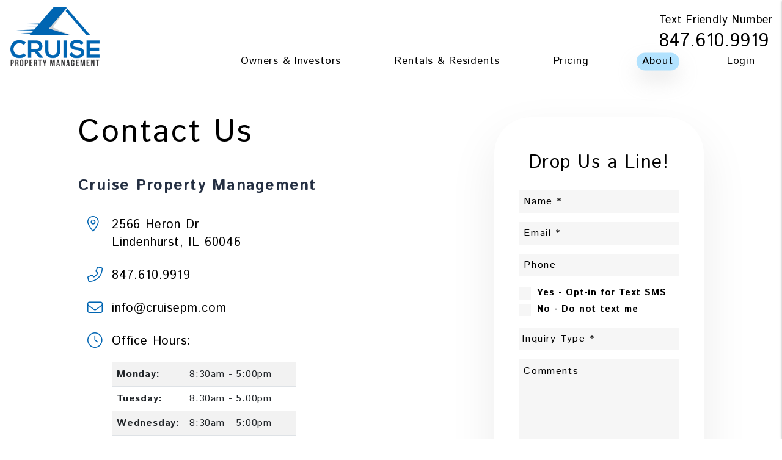

--- FILE ---
content_type: text/html; charset=UTF-8
request_url: https://www.cruisepm.com/contact
body_size: 7383
content:
<!DOCTYPE html><html lang="en"><head>
<title>Contact Us | Cruise Property Management</title>
<meta name="description" content="Contact us today! Fill out the web form, call us or email us for more information."/>
<link rel="canonical" href="https://www.cruisepm.com/contact" />
<link rel="stylesheet" type="text/css" href="/_system/css/ion-app.min.css?v=20240326" />
<meta charset="utf-8" />
	<meta name="viewport" content="width=device-width, initial-scale=1.0" />
	<meta http-equiv="X-UA-Compatible" content="IE=edge" />
	<meta property="og:title" content="Lake County Property Management, Lake County Property Managers, Lake County Property Management Companies. Cruise Property Management" />
<meta property="og:type" content="website" />
<meta property="og:url" content="https://www.cruisepm.com" />
<meta property="og:image" content="https://www.cruisepm.com/images/social-sharing.jpg"/>
<meta property="og:image:alt" content="Lake County property management" />
<meta property="og:description" content="Lake County property management at its best.
		Let Cruise Property Management's experienced Lake County property managers care
		for your Lake County rental home." />
	<link rel="shortcut icon" type="image/png" href="/favicon.png" />
<link rel="preconnect" href="https://fonts.googleapis.com">
<link rel="preconnect" href="https://fonts.gstatic.com" crossorigin>
<link href="https://fonts.googleapis.com/css2?family=Gaegu:wght@300;400;700&family=Istok+Web:ital,wght@0,400;0,700;1,400;1,700&display=swap" rel="stylesheet">
<link rel="stylesheet" href="https://cdnjs.cloudflare.com/ajax/libs/bootstrap/5.3.0-alpha3/css/bootstrap.min.css" integrity="sha512-iGjGmwIm1UHNaSuwiNFfB3+HpzT/YLJMiYPKzlQEVpT6FWi5rfpbyrBuTPseScOCWBkRtsrRIbrTzJpQ02IaLA==" crossorigin="anonymous" referrerpolicy="no-referrer" />
<link rel="stylesheet" href="/css/animate-v2.min.css" media="screen and (min-width: 992px)">
<link rel="stylesheet" href="/css/styles.css?v14" />

<script src="https://cdnjs.cloudflare.com/ajax/libs/jquery/3.3.1/jquery.min.js" integrity="sha512-+NqPlbbtM1QqiK8ZAo4Yrj2c4lNQoGv8P79DPtKzj++l5jnN39rHA/xsqn8zE9l0uSoxaCdrOgFs6yjyfbBxSg==" crossorigin="anonymous" referrerpolicy="no-referrer"></script>
<script defer src="https://cdnjs.cloudflare.com/ajax/libs/bootstrap/5.2.3/js/bootstrap.bundle.min.js" integrity="sha512-i9cEfJwUwViEPFKdC1enz4ZRGBj8YQo6QByFTF92YXHi7waCqyexvRD75S5NVTsSiTv7rKWqG9Y5eFxmRsOn0A==" crossorigin="anonymous" referrerpolicy="no-referrer"></script>
<script defer src="https://cdnjs.cloudflare.com/ajax/libs/jquery.scrollfire/1.4.0/jquery.scrollfire.min.js"></script>
<script defer src="https://cdnjs.cloudflare.com/polyfill/v3/polyfill.min.js?features=IntersectionObserver"></script>
<script defer src="https://kit.fontawesome.com/8e7537a24b.js" crossorigin="anonymous"></script>
<script defer src="https://cdnjs.cloudflare.com/ajax/libs/lazysizes/5.1.0/lazysizes.min.js"></script>
<script defer src="https://www.google.com/recaptcha/api.js?onload=onIonRecaptchaLoad&render=explicit"></script>
<script defer src="/js/master-v3.js?v3"></script>


<!--[if lt IE 9]>
	<script src="https://oss.maxcdn.com/html5shiv/3.7.2/html5shiv.min.js"></script>
	<script src="https://oss.maxcdn.com/respond/1.4.2/respond.min.js"></script>
<![endif]-->

<!--[if IE]>
	<script src="https://cdnjs.cloudflare.com/ajax/libs/svg4everybody/2.1.9/svg4everybody.legacy.min.js" type="text/javascript"></script>
	<script src="https://cdnjs.cloudflare.com/ajax/libs/object-fit-images/3.2.4/ofi.min.js" type="text/javascript"></script>
	<script type="text/javascript">
		objectFitImages('img.cover');
	</script>
<![endif]-->
<script defer>window.MSInputMethodContext && document.documentMode && document.write('<script src="https://cdn.jsdelivr.net/gh/nuxodin/ie11CustomProperties@4.1.0/ie11CustomProperties.min.js"><\/script>');</script>
<!-- Google tag (gtag.js) -->
<script async src="https://www.googletagmanager.com/gtag/js?id=AW-11112725397"></script>
<script>
  window.dataLayer = window.dataLayer || [];
  function gtag(){dataLayer.push(arguments);}
  gtag('js', new Date());

  gtag('config', 'AW-11112725397');
</script>
	<!-- Google Tag Manager -->
<script>(function(w,d,s,l,i){w[l]=w[l]||[];w[l].push({'gtm.start':
new Date().getTime(),event:'gtm.js'});var f=d.getElementsByTagName(s)[0],
j=d.createElement(s),dl=l!='dataLayer'?'&l='+l:'';j.async=true;j.src=
'https://www.googletagmanager.com/gtm.js?id='+i+dl;f.parentNode.insertBefore(j,f);
})(window,document,'script','dataLayer','GTM-TLVFQ5D');</script>
<!-- End Google Tag Manager -->
</head><body class="lazy-chat"><!-- Google Tag Manager (noscript) -->
<noscript><iframe src="https://www.googletagmanager.com/ns.html?id=GTM-TLVFQ5D"
height="0" width="0" style="display:none;visibility:hidden"></iframe></noscript>
<!-- End Google Tag Manager (noscript) -->
<!--[if lt IE 8]>
    <p class="browsehappy">You are using an <strong>outdated</strong> browser. Please <a href="http://browsehappy.com/">upgrade your browser</a> to improve your experience.</p>
    <![endif]-->
		<a class="visually-hidden visually-hidden-focusable" href="#maincontent">Skip to main content</a>



	
	<header id="header" data-spy="affix">
		<div class="container-fluid mw-1800">
			<div class="logo">
				<a href="/" aria-label="home"><img src="/images/logo.webp" alt="Cruise Property Management Logo" /></a>
			</div>
			<div class="contact">
				<div class="phone">
					<p>Text Friendly Number</p>
					<a href="tel:+1847-610-9919" class="tel" itemprop="telephone">847.610.9919</a>
				</div>
			</div>
			<nav aria-label="primary" role="navigation">
				<ul class="nav"><li class="nav__item launch-only"><a href="/" aria-label="home">Home</a></li>
<li class="nav__item">
	<a href="/lake-county-property-management" aria-label="Lake County Property Management" aria-haspopup="true" aria-expanded="false">Owners & Investors</a>
	<ul class="nav__dropdown nav__dropdown--lg">
    <div class="row">
			<div class="col-6">
				<ul class="list-unstyled">
					<li class="nav__item service-title">
						<div class="title">Owner's Corner</div>
						<ul class="list-unstyled">
							<li><a href="/lake-county-property-management" aria-label="Services">Services</a></li>
							<li><a href="/guarantees" aria-label="Guarantees">Cruise Promises</a></li>
							<li><a href="/owners" aria-label="Owner Resources">Owner Resources</a></li>
							<li><a href="/owner-faq" aria-label="Owner Faqs">Owner FAQs</a></li>
							<li><a href="/blog" aria-label="Blog">Blog</a></li>
						</ul>
					</li>
				</ul>
			</div>
			<div class="col-6">
				<ul class="list-unstyled">
					<li class="nav__item service-title active">
            <div class="title">Calculators</div>
						<!-- <a href="/rent-sell-calculator" aria-label="Calculators">Calculators</a> -->
						<ul class="list-unstyled">
							<!-- <li><a href="/lake-county-hoa-management" aria-label="Lake County HOA Management">Overview</a></li> -->
							<li><a href="/rent-sell-calculator" aria-label="Rent VS. Sell Calculator">Rent VS. Sell Calculator</a></li>
							<li><a href="/roi-calculator" aria-label="ROI Calculator">ROI Calculator</a></li>
							<li><a href="/vacancy-loss-calculator" aria-label="Vacancy Loss Calculator">Vacancy Loss Calculator</a></li>
						</ul>
					</li>
				</ul>
			</div>
			<!-- <div class="col-3">
				<ul class="list-unstyled">
					<li class="nav__item service-title">
						<a href="/lake-county-real-estate" aria-label="Lake County Real Estate">Real Estate</a>
						<ul class="list-unstyled">
							<li><a href="/lake-county-real-estate" aria-label="Lake County Real Estate">Overview</a></li>
							<li><a href="/buyers" aria-label="Buyers">Buyers</a></li>
							<li><a href="/sellers" aria-label="Sellers">Sellers</a></li>
							<li><a href="/whats-my-home-worth" aria-label="What’s My Home Worth">What’s My Home Worth</a></li>
							<li><a href="/lake-county-homes-for-sale" aria-label="Lake County Homes for Sale">Homes for Sale</a></li>
						</ul>
					</li>
				</ul>
			</div> -->
			<!-- <div class="col-6">
				<ul class="list-unstyled">
					<li class="nav__item no-tier"><a href="/lake-county-multi-family-property-management" aria-label="Lake County Multi-Family Property Management">Multi-Family Property Management</a></li>
					<li class="nav__item no-tier"><a href="/pricing" aria-label="Pricing">Pricing</a></li>
					<li class="nav__item no-tier"><a href="/guarantees" aria-label="Guarantees">Guarantees</a></li>
					<li class="nav__item no-tier"><a href="/rent-sell-calculator" aria-label="Rent VS. Sell Calculator">Rent VS. Sell Calculator</a></li>
					<li class="nav__item no-tier"><a href="/roi-calculator" aria-label="ROI Calculator">ROI Calculator</a></li>
					<li class="nav__item no-tier"><a href="/vacancy-loss-calculator" aria-label="Vacancy Loss Calculator">Vacancy Loss Calculator</a></li>
				</ul>
			</div> -->
		</div>
	</ul>
</li>
<!-- <li class="nav__item">
	<a href="/owners" aria-label="Owner Resources" aria-haspopup="true" aria-expanded="false">Owners & Investors</a>
	<ul class="nav__dropdown">
		<li><a href="/lake-county-property-management" aria-label="Services">Services</a></li>
		<li><a href="/owners" aria-label="Owner Resources">Owner Resources</a></li>
		<li><a href="/owner-faq" aria-label="Owner Faqs">Owner FAQs</a></li>
		<li><a href="https://cruisepm.rentvine.com/portals/owner" aria-label="Owner Login" title="this opens in new tab" target="_blank">Owner Portal</a></li>
		<li><a href="/preferred-pm-companies" aria-label="Preferred Property Management Companies">Preferred Property Management Companies</a></li>
		<li><a href="/preferred-pm-companies" aria-label="Preferred Property Management Companies">Preferred Property Management Companies</a></li>
		<li><a href="/blog" aria-label="Blog">Blog</a></li>
		<li><a href="/guarantees" aria-label="Guarantees">Cruise Promises</a></li>
	</ul>
</li> -->
<!-- <li class="nav__item">
	<a href="/rent-sell-calculator" aria-label="Calculators" aria-haspopup="true" aria-expanded="false">Calculators</a>
	<ul class="nav__dropdown">
		<li><a href="/rent-sell-calculator" aria-label="Rent VS. Sell Calculator">Rent VS. Sell Calculator</a></li>
		<li><a href="/roi-calculator" aria-label="ROI Calculator">ROI Calculator</a></li>
		<li><a href="/vacancy-loss-calculator" aria-label="Vacancy Loss Calculator">Vacancy Loss Calculator</a></li>
	</ul>
</li> -->
<li class="nav__item">
	<a href="/lake-county-homes-for-rent" aria-label="Tenant Resources" aria-haspopup="true" aria-expanded="false">Rentals & Residents</a>
	<ul class="nav__dropdown">
		<li><a href="/lake-county-homes-for-rent" aria-label="Lake County Homes for Rent" >Available Rentals</a><li>
		<li><a href="/residents" aria-label="Tenant Resources">Resident Resources</a></li>
		<li><a href="/tenant-faq" aria-label="Tenant Faqs">Resident FAQs</a></li>
		<!-- <li><a href="https://cruisepm.rentvine.com/portals/resident" target="_blank" title="this opens in new tab" aria-label="Maintenance">Maintenance</a></li> -->
		<!-- <li><a href="https://cruisepm.rentvine.com/portals/resident" target="_blank" aria-label="Tenant Login">Tenant Portal</a></li> -->
	</ul>
</li>
<li class="nav__item"><a href="/pricing">Pricing</a></li>
<!-- <li class="nav__item"><a href="/agents">Agents</a></li> -->
<!-- <li class="nav__item">
	<a href="/lake-county-homes-for-rent" aria-label="Lake County Homes for Rent" aria-haspopup="true" aria-expanded="false">Rentals</a>
	<ul class="nav__dropdown">
		<li><a href="/antioch-homes-for-rent" aria-label="Antioch Homes for Rent">Standard Property Widget</a></li>
		<li><a href="/lake-county-homes-for-rent" aria-label="Grayslake Homes for Rent">Advanced Property Plugin (+ $129/month)</a></li>
		<li><a href="/lake-county-homes-for-rent" aria-label="Lake County Homes for Rent">[Modern Design]</a></li>
		<li><a href="/-4' toUrl='true' %}-homes-for-rent">[Explorer Design]</a></li>
	</ul>
</li> -->
<li class="nav__item">
	<a href="/about" aria-label="About Us" aria-haspopup="true" aria-expanded="false">About</a>
	<ul class="nav__dropdown">
		<li><a href="/about" aria-label="About Us">About Us</a></li>
		<li><a href="/testimonials" aria-label="Testimonials">Testimonials</a></li>
		<!-- <li><a href="/blog" aria-label="Blog">Blog</a></li> -->
		<li><a href="/contact" aria-label="Contact">Contact</a></li>
		<li><a href="/vendors" aria-label="Vendor & Service">Vendor & Service</a></li>
		<li><a href="/our-differences" aria-label="Our Differences">Our Differences</a></li>
	</ul>
</li>
<li class="nav__item">
	<a href="https://cruisepm.rentvine.com/portals/owner" aria-label="Login" aria-haspopup="true" aria-expanded="false" role="button">Login</a>
	<ul class="nav__dropdown">
		<li><a href="https://cruisepm.rentvine.com/portals/owner" aria-label="Owner Login" title="this opens in new tab" target="_blank" role="button">Owner Portal</a></li>
		<li><a href="https://cruisepm.rentvine.com/portals/resident" target="_blank" aria-label="Tenant Login" role="button">Resident Portal</a></li>
	</ul>
</li></ul>
				<a href="javascript:void(0)" class="launch-menu-button" aria-label="Open Menu" role="button">
					<i class="fa fa-bars"></i> MENU
				</a>
			</nav>
		</div>
	</header>

	<div class="launch-menu" aria-label="menu" role="navigation" aria-hidden="true" tabindex="-1">
		<button type="button" class="launch-menu-close" aria-label="Close">
		  <i class="fal fa-times-circle"></i>
		</button>
		<div class="logo">
			<a href="/"><img src="/images/logo.webp" alt="Cruise Property Management Logo" /></a>
		</div>
		<div class="phone">
			<p>Text Friendly Number</p>
			<i class="fa fa-phone"></i> <a href="tel:+1847-610-9919" class="tel" itemprop="telephone">847.610.9919</a>
		</div>
		<div class="links">
			<a class="btn" href="https://cruisepm.rentvine.com/portals/resident" target="_blank" title="opens in new tab" aria-label="Tenant Login"><i class="fa-solid fa-lock-keyhole"></i> Login</a>
			<a class="btn" href="https://cruisepm.rentvine.com/portals/resident" target="_blank" title="opens in new tab" aria-label="Pay Rent Online"><i class="fa-solid fa-credit-card"></i> Pay Rent</a>
			<a class="btn" href="https://cruisepm.rentvine.com/portals/resident" target="_blank" title="opens in new tab" aria-label="Maintenance Request"><i class="fa-solid fa-wrench"></i> Repair Request</a>
		</div>
		<ul class="nav flex-column">
			<li class="nav__item launch-only"><a href="/" aria-label="home">Home</a></li>
<li class="nav__item">
	<a href="/lake-county-property-management" aria-label="Lake County Property Management" aria-haspopup="true" aria-expanded="false">Owners & Investors</a>
	<ul class="nav__dropdown nav__dropdown--lg">
    <div class="row">
			<div class="col-6">
				<ul class="list-unstyled">
					<li class="nav__item service-title">
						<a href="/lake-county-property-management" aria-label="Lake County Property Management">Owner's Corner</a>
						<ul class="list-unstyled">
							<li><a href="/lake-county-property-management" aria-label="Services">Services</a></li>
							<li><a href="/guarantees" aria-label="Guarantees">Cruise Promises</a></li>
							<li><a href="/owners" aria-label="Owner Resources">Owner Resources</a></li>
							<li><a href="/owner-faq" aria-label="Owner Faqs">Owner FAQs</a></li>
							<li><a href="/blog" aria-label="Blog">Blog</a></li>
						</ul>
					</li>
				</ul>
			</div>
			<div class="col-6">
				<ul class="list-unstyled">
					<li class="nav__item service-title active">
						<a href="/rent-sell-calculator" aria-label="Calculators">Calculators</a>
						<ul class="list-unstyled">
							<!-- <li><a href="/lake-county-hoa-management" aria-label="Lake County HOA Management">Overview</a></li> -->
							<li><a href="/rent-sell-calculator" aria-label="Rent VS. Sell Calculator">Rent VS. Sell Calculator</a></li>
							<li><a href="/roi-calculator" aria-label="ROI Calculator">ROI Calculator</a></li>
							<li><a href="/vacancy-loss-calculator" aria-label="Vacancy Loss Calculator">Vacancy Loss Calculator</a></li>
						</ul>
					</li>
				</ul>
			</div>
			<!-- <div class="col-3">
				<ul class="list-unstyled">
					<li class="nav__item service-title">
						<a href="/lake-county-real-estate" aria-label="Lake County Real Estate">Real Estate</a>
						<ul class="list-unstyled">
							<li><a href="/lake-county-real-estate" aria-label="Lake County Real Estate">Overview</a></li>
							<li><a href="/buyers" aria-label="Buyers">Buyers</a></li>
							<li><a href="/sellers" aria-label="Sellers">Sellers</a></li>
							<li><a href="/whats-my-home-worth" aria-label="What’s My Home Worth">What’s My Home Worth</a></li>
							<li><a href="/lake-county-homes-for-sale" aria-label="Lake County Homes for Sale">Homes for Sale</a></li>
						</ul>
					</li>
				</ul>
			</div> -->
			<!-- <div class="col-6">
				<ul class="list-unstyled">
					<li class="nav__item no-tier"><a href="/lake-county-multi-family-property-management" aria-label="Lake County Multi-Family Property Management">Multi-Family Property Management</a></li>
					<li class="nav__item no-tier"><a href="/pricing" aria-label="Pricing">Pricing</a></li>
					<li class="nav__item no-tier"><a href="/guarantees" aria-label="Guarantees">Guarantees</a></li>
					<li class="nav__item no-tier"><a href="/rent-sell-calculator" aria-label="Rent VS. Sell Calculator">Rent VS. Sell Calculator</a></li>
					<li class="nav__item no-tier"><a href="/roi-calculator" aria-label="ROI Calculator">ROI Calculator</a></li>
					<li class="nav__item no-tier"><a href="/vacancy-loss-calculator" aria-label="Vacancy Loss Calculator">Vacancy Loss Calculator</a></li>
				</ul>
			</div> -->
		</div>
	</ul>
</li>
<!-- <li class="nav__item">
	<a href="/owners" aria-label="Owner Resources" aria-haspopup="true" aria-expanded="false">Owners & Investors</a>
	<ul class="nav__dropdown">
		<li><a href="/lake-county-property-management" aria-label="Services">Services</a></li>
		<li><a href="/owners" aria-label="Owner Resources">Owner Resources</a></li>
		<li><a href="/owner-faq" aria-label="Owner Faqs">Owner FAQs</a></li>
		<li><a href="https://cruisepm.rentvine.com/portals/owner" aria-label="Owner Login" title="this opens in new tab" target="_blank">Owner Portal</a></li>
		<li><a href="/preferred-pm-companies" aria-label="Preferred Property Management Companies">Preferred Property Management Companies</a></li>
		<li><a href="/preferred-pm-companies" aria-label="Preferred Property Management Companies">Preferred Property Management Companies</a></li>
		<li><a href="/blog" aria-label="Blog">Blog</a></li>
		<li><a href="/guarantees" aria-label="Guarantees">Cruise Promises</a></li>
	</ul>
</li> -->
<!-- <li class="nav__item">
	<a href="/rent-sell-calculator" aria-label="Calculators" aria-haspopup="true" aria-expanded="false">Calculators</a>
	<ul class="nav__dropdown">
		<li><a href="/rent-sell-calculator" aria-label="Rent VS. Sell Calculator">Rent VS. Sell Calculator</a></li>
		<li><a href="/roi-calculator" aria-label="ROI Calculator">ROI Calculator</a></li>
		<li><a href="/vacancy-loss-calculator" aria-label="Vacancy Loss Calculator">Vacancy Loss Calculator</a></li>
	</ul>
</li> -->
<li class="nav__item">
	<a href="/lake-county-homes-for-rent" aria-label="Tenant Resources" aria-haspopup="true" aria-expanded="false">Rentals & Residents</a>
	<ul class="nav__dropdown">
		<li><a href="/lake-county-homes-for-rent" aria-label="Lake County Homes for Rent" >Available Rentals</a><li>
		<li><a href="/tenants" aria-label="Tenant Resources">Resident Resources</a></li>
		<li><a href="/tenant-faq" aria-label="Tenant Faqs">Resident FAQs</a></li>
		<!-- <li><a href="https://cruisepm.rentvine.com/portals/resident" target="_blank" title="this opens in new tab" aria-label="Maintenance">Maintenance</a></li> -->
		<!-- <li><a href="https://cruisepm.rentvine.com/portals/resident" target="_blank" aria-label="Tenant Login">Tenant Portal</a></li> -->
	</ul>
</li>
<li class="nav__item"><a href="/pricing">Pricing</a></li>
<!-- <li class="nav__item"><a href="/agents">Agents</a></li> -->
<!-- <li class="nav__item">
	<a href="/lake-county-homes-for-rent" aria-label="Lake County Homes for Rent" aria-haspopup="true" aria-expanded="false">Rentals</a>
	<ul class="nav__dropdown">
		<li><a href="/antioch-homes-for-rent" aria-label="Antioch Homes for Rent">Standard Property Widget</a></li>
		<li><a href="/lake-county-homes-for-rent" aria-label="Grayslake Homes for Rent">Advanced Property Plugin (+ $129/month)</a></li>
		<li><a href="/lake-county-homes-for-rent" aria-label="Lake County Homes for Rent">[Modern Design]</a></li>
		<li><a href="/-4' toUrl='true' %}-homes-for-rent">[Explorer Design]</a></li>
	</ul>
</li> -->
<li class="nav__item">
	<a href="/about" aria-label="About Us" aria-haspopup="true" aria-expanded="false">About</a>
	<ul class="nav__dropdown">
		<li><a href="/about" aria-label="About Us">About Us</a></li>
		<li><a href="/testimonials" aria-label="Testimonials">Testimonials</a></li>
		<!-- <li><a href="/blog" aria-label="Blog">Blog</a></li> -->
		<li><a href="/contact" aria-label="Contact">Contact</a></li>
		<li><a href="/vendors" aria-label="Vendor & Service">Vendor & Service</a></li>
		<li><a href="/our-differences" aria-label="Our Differences">Our Differences</a></li>
	</ul>
</li>
<li class="nav__item">
	<a href="https://cruisepm.rentvine.com/portals/owner" aria-label="Login" aria-haspopup="true" aria-expanded="false" role="button">Login</a>
	<ul class="nav__dropdown">
		<li><a href="https://cruisepm.rentvine.com/portals/owner" aria-label="Owner Login" title="this opens in new tab" target="_blank" role="button">Owner Portal</a></li>
		<li><a href="https://cruisepm.rentvine.com/portals/resident" target="_blank" aria-label="Tenant Login" role="button">Resident Portal</a></li>
	</ul>
</li>
		</ul>
		<div class="social">
			<a href="https://www.youtube.com/@CruisePM" target="_blank" title="opens in a new window" role="button"><i class="fa fa-youtube-play" aria-hidden="true"></i><span class="sr-only">Youtube</span></a>
<!--<a href="#" target="_blank" title="opens in a new window" role="button"><i class="fa fa-twitter" aria-hidden="true"></i><span class="sr-only">Twitter</span></a>-->
<a href="https://www.linkedin.com/company/cruise-pm" target="_blank" title="opens in a new window" role="button"><i class="fa fa-linkedin" aria-hidden="true"></i><span class="sr-only">Linked In</span></a>
<a href="https://www.facebook.com/people/Cruise-Property-Management/100077335965802/" target="_blank" title="opens in a new window" role="button"><i class="fa fa-facebook" aria-hidden="true"></i><span class="sr-only">Facebook</span></a>
		</div>
	</div>
	<div class="launch-menu-mask"></div>
	<main name="maincontent" id="maincontent">

		<!-- <div id="secondary-banner" class="launch-image-banner random" data-provide="random">
			<ul class="image-list">
				<li><img src="/images/secondary-banner-1.webp" alt="Sub Banner Image 1" /></li>
			</ul>
			<div class="container">
				<div class="prompt animated-slow fadeInRight">

				</div>
			</div>
		</div> -->


		<section class="body-container container-fluid pw-1600 pt-6">
			
	<section id="contact-page" class="row g-5 g-lg-6 g-xl-7 vcard pt-6">
		<div class="col-lg-7">
			<header>
				<h1>Contact Us</h1>

			</header>
			<h3 class="fn org mt-0">Cruise Property Management</h3>
			<ul class="contact-info">
				<li class="address-contact adr">
					<i class="contact-info__icon fal fa-map-marker-alt"></i>
					<address itemprop="address" itemscope itemtype="http://schema.org/PostalAddress">
		<span class="street-address" itemprop="streetAddress">2566 Heron Dr</span>
		<span class="locality" itemprop="addressLocality">Lindenhurst</span>, <span class="region" itemprop="addressRegion">IL</span> <span class="postal-code" itemprop="postalCode">60046</span>
	</address>
				</li>
				<li class="phone">
					<i class="contact-info__icon fal fa-phone-alt"></i>
					<a href="tel:+1847-610-9919" class="tel" itemprop="telephone">847.610.9919</a>
				</li>
				<li class="email">
					<i class="contact-info__icon fal fa-envelope"></i>
					<a href="mailto:info@cruisepm.com" class="email">info@cruisepm.com</a>
				</li>
				<li class="hours">
					<i class="contact-info__icon fal fa-clock"></i>
					Office Hours:
					<table class="table table-striped">
						<tbody>
							<tr>
								<th>Monday:</th>
								<td>8:30am - 5:00pm</td>
							</tr>
							<tr>
								<th>Tuesday:</th>
								<td>8:30am - 5:00pm</td>
							</tr>
							<tr>
								<th>Wednesday:</th>
								<td>8:30am - 5:00pm</td>
							</tr>
							<tr>
								<th>Thursday:</th>
								<td>8:30am - 5:00pm</td>
							</tr>
							<tr>
								<th>Friday:</th>
								<td>8:30am - 5:00pm</td>
							</tr>
							<tr>
								<th>Saturday:</th>
								<td>By Appointment Only</td>
							</tr>
							<tr>
								<th>Sunday:</th>
								<td>By Appointment Only</td>
							</tr>
						</tbody>
					</table>
				</li>
			</ul>
		</div>
		<div class="col-lg-5">
			<div class="form-container">
				<h2>Drop Us a Line!</h2>
				<div data-ion="form" data-name="contact" data-recaptcha="1"></div>
				<!-- <p class="mt-3">To review our privacy policy, please <a href="/privacy-policy">click here</a>.</p> -->
			</div>
        </div>
	</section>

</main>

























		</section>
	</main>
<footer class="footer">
	<section>
		<div class="container-fluid">
			<div class="row">
				<div class="col-lg-3">
					<a href="/" class="footer__logo"><img data-src="/images/logo.webp" class="lazyload" alt="Cruise Property Management Logo"></a>
					<a href="https://www.bbb.org/us/il/lindenhurst/profile/property-management/cruise-property-management-0654-1000106638/#sealclick" target="_blank" class="footer__bbb"><img data-src="/images/bbb-logo.webp" class="lazyload" alt="Cruise Property Management Logo"></a>
					<br>
					<img src="/images/eho.webp" alt="eho" style="width:50px;">
					<img src="/images/NARPM.webp" alt="NARPM" style="width:100px;">
				</div>
				<div class="col-lg-9 footer__links">
					<div class="row g-5">
						<div class="col-xl col-md-6">
							<h3>Office Hours:</h3>
							<table class="footer__hours">
								<tbody>
									<tr>
										<td>Monday</td>
										<td>8:30am - 5pm</td>
									</tr>
									<tr>
										<td>Tuesday</td>
										<td>8:30am - 5pm</td>
									</tr>
									<tr>
										<td>Wednesday</td>
										<td>8:30am - 5pm</td>
									</tr>
									<tr>
										<td>Thursday</td>
										<td>8:30am - 5pm</td>
									</tr>
									<tr>
										<td>Friday</td>
										<td>8:30am - 5pm</td>
									</tr>
									<tr>
										<td>Sat & Sun</td>
										<td>Closed</td>
									</tr>
								</tbody>
							</table>
						</div>
						<div class="col-xl col-md-6">
							<h3>Owners & Investors</h3>
							<ul class="list-unstyled">
								<li><a href="/lake-county-property-management">Services</a></li>
								<li><a href="/owners">Owner Resources</a></li>
								<li><a href="/owner-faq">Owner FAQs</a></li>
								<li><a href="/blog">Blog</a></li>
								<!-- <li><a href="https://cruisepm.rentvine.com/portals/owner" target="_blank" title="opens in new tab">Owner Portal</a></li> -->
							</ul>
						</div>
						<div class="col-xl col-md-6">
							<h3>Resident Resources</h3>
							<ul class="list-unstyled">
								<a href="/lake-county-homes-for-rent" aria-label="Lake County Homes for Rent" >Available Rentals</a>
								<li><a href="/tenants">Resident Resources</a></li>
								<li><a href="/tenant-faq">Resident FAQs</a></li>
								<li><a href="https://cruisepm.rentvine.com/portals/resident" target="_blank" title="opens in new tab">Maintenance</a></li>
								<!-- <li><a href="https://cruisepm.rentvine.com/portals/resident" target="_blank" title="opens in new tab">Resident Portal</a></li> -->
							</ul>
						</div>
						<div class="col-xl col-md-6">
							<h3>Contact</h3>
							<ul class="list-unstyled">
								<li></li>
								<li><div class="footer__address"><address itemprop="address" itemscope itemtype="http://schema.org/PostalAddress">
		<span class="street-address" itemprop="streetAddress">2566 Heron Dr</span>
		<span class="locality" itemprop="addressLocality">Lindenhurst</span>, <span class="region" itemprop="addressRegion">IL</span> <span class="postal-code" itemprop="postalCode">60046</span>
	</address></div></li>
								<li><div class="footer__phone"><a href="tel:+1847-610-9919" class="tel" itemprop="telephone">847.610.9919</a></div></li>
								<li><div class="footer__email"><a href="mailto:info@cruisepm.com" class="email">info@cruisepm.com</a></div></li>
								<div class="vcard d-none" itemscope itemtype="http://schema.org/LocalBusiness">
	<span class="fn org" itemprop="name">Cruise Property Management</span>
	<span class="address adr"><address itemprop="address" itemscope itemtype="http://schema.org/PostalAddress">
		<span class="street-address" itemprop="streetAddress">2566 Heron Dr</span>
		<span class="locality" itemprop="addressLocality">Lindenhurst</span>, <span class="region" itemprop="addressRegion">IL</span> <span class="postal-code" itemprop="postalCode">60046</span>
	</address></span>
	<span class="phone" itemprop="telephone"><a href="tel:+1847-610-9919" class="tel" itemprop="telephone">847.610.9919</a></span>
	<span class="email"><a href="mailto:info@cruisepm.com" class="email">info@cruisepm.com</a></span>
	<object class="photo" itemprop="image" data="/images/social-sharing.jpg" type="image/jpg">social sharing</object>
	<a href="/" class="url">Lake County Property Management</a>
	<span class="category">Property Management</span>
	<span class="note">Lake County Property Management, Lake County investment services, Lake County Real Estate portfolio management, Lake County Houses and Homes for Rent</span>
</div>
							</ul>
						</div>

					</div>
				</div>
			</div>
			<div class="text-center">
				<ul class="footer__copy list-inline--pipes">
					<li>
						Copyright 2026 Cruise Property Management. All Rights Reserved.
						Property Manager Website powered by <a href="http://www.propertymanagerwebsites.com">PMW</a>
					</li>
					<li><a href="/sitemap">Sitemap</a></li>
					<li><a href="/privacy-policy">Privacy Policy</a></li>
				</ul>
				<div class="footer__ada">
					Cruise Property Management is committed to ensuring that its website is accessible to people
					with disabilities. All the pages on our website will meet W3C WAI's Web Content Accessibility Guidelines 2.0,
					Level A conformance. Any issues should be reported to <a href="mailto:info@cruisepm.com" class="email">info@cruisepm.com</a>. <a href="/w3c-policy">Website Accessibility Policy</a>
				</div>
			</div>
		</div>
	</section>

</footer>


<!-- Elfsight Google Reviews | Cruise Property Management Google Reviews --> <script src="https://static.elfsight.com/platform/platform.js" async></script> <div class="elfsight-app-fc4d30f7-63e2-47b6-b5d3-182c3afd77cc" data-elfsight-app-lazy></div>
<!-- <a href="https://www.bbb.org/us/il/lindenhurst/profile/property-management/cruise-property-management-0654-1000106638/#sealclick" target="_blank" rel="nofollow" class="bbb-seal"><img src="https://seal-chicago.bbb.org/seals/blue-seal-200-130-bbb-1000106638.png" style="border: 0;" alt="Cruise Property Management BBB Business Review" /></a> -->
<script type="text/javascript" src="/_system/js/ion-app.min.js?v=20250730"></script></body></html>

--- FILE ---
content_type: text/css;charset=UTF-8
request_url: https://www.cruisepm.com/css/animate-v2.min.css
body_size: 77053
content:
@charset "UTF-8";.animated-fast{-webkit-animation-duration: 1.10s;animation-duration: 1.10s;-webkit-animation-fill-mode: both;animation-fill-mode: both;}.animated{-webkit-animation-duration: 1.20s;animation-duration: 1.20s;-webkit-animation-fill-mode: both;animation-fill-mode: both;}.animated-slow{-webkit-animation-duration: 1.5s;animation-duration: 1.5s;-webkit-animation-fill-mode: both;animation-fill-mode: both;}.animate-1{-webkit-animation-delay: 0.15s;animation-delay: 0.15s;}.animate-2{-webkit-animation-delay: 0.25s;animation-delay: 0.25s;}.animate-3{-webkit-animation-delay: 0.5s;animation-delay: 0.5s;}.animate-4{-webkit-animation-delay: 0.75s;animation-delay: 0.75s;}.animate-5{-webkit-animation-delay: 1s;animation-delay: 1s;}.animate-6{-webkit-animation-delay: 1.25s;animation-delay: 1.25s;}.animate-7{-webkit-animation-delay: 1.5s;animation-delay: 1.5s;}.animate-8{-webkit-animation-delay: 1.75s;animation-delay: 1.75s;}.animate-9{-webkit-animation-delay: 2s;animation-delay: 2s;}.animate-10{-webkit-animation-delay: 2.25s;animation-delay: 2.25s;}.animate-11{-webkit-animation-delay: 2.5s;animation-delay: 2.5s;}.animate-12{-webkit-animation-delay: 2.75s;animation-delay: 2.75s;}.animate-13{-webkit-animation-delay: 3s;animation-delay: 3s;}.animate-14{-webkit-animation-delay: 3.25s;animation-delay: 3.25s;}.animate-15{-webkit-animation-delay: 3.5s;animation-delay: 3.5s;}.animate-16{-webkit-animation-delay: 3.75s;animation-delay: 3.75s;}.animate-17{-webkit-animation-delay: 4s;animation-delay: 4s;}.animate-18{-webkit-animation-delay: 4.25s;animation-delay: 4.25s;}.animate-19{-webkit-animation-delay: 4.5s;animation-delay: 4.5s;}.animate-20{-webkit-animation-delay: 4.75s;animation-delay: 4.75s;}.animate-21{-webkit-animation-delay: 5s;animation-delay: 5s;}.animate-22{-webkit-animation-delay: 5.25s;animation-delay: 5.25s;}.animate-23{-webkit-animation-delay: 5.5s;animation-delay: 5.5s;}.animate-24{-webkit-animation-delay: 5.75s;animation-delay: 5.75s;}.animate-25{-webkit-animation-delay: 6s;animation-delay: 6s;}.animate-26{-webkit-animation-delay: 6.25s;animation-delay: 6.25s;}.animated.infinite{-webkit-animation-iteration-count: infinite;animation-iteration-count: infinite;}.animated.hinge{-webkit-animation-duration: 2s;animation-duration: 2s;}.animated.flipOutX,.animated.flipOutY,.animated.bounceIn,.animated.bounceOut{-webkit-animation-duration: .75s;animation-duration: .75s;}@-webkit-keyframes bounce {from, 20%, 53%, 80%, to { -webkit-animation-timing-function: cubic-bezier(0.215, 0.610, 0.355, 1.000);animation-timing-function: cubic-bezier(0.215, 0.610, 0.355, 1.000);-webkit-transform: translate3d(0,0,0);transform: translate3d(0,0,0);}40%, 43%{-webkit-animation-timing-function: cubic-bezier(0.755, 0.050, 0.855, 0.060);animation-timing-function: cubic-bezier(0.755, 0.050, 0.855, 0.060);-webkit-transform: translate3d(0, -30px, 0);transform: translate3d(0, -30px, 0);}70%{-webkit-animation-timing-function: cubic-bezier(0.755, 0.050, 0.855, 0.060);animation-timing-function: cubic-bezier(0.755, 0.050, 0.855, 0.060);-webkit-transform: translate3d(0, -15px, 0);transform: translate3d(0, -15px, 0);}90%{-webkit-transform: translate3d(0,-4px,0);transform: translate3d(0,-4px,0);}}@keyframes bounce {from, 20%, 53%, 80%, to { -webkit-animation-timing-function: cubic-bezier(0.215, 0.610, 0.355, 1.000);animation-timing-function: cubic-bezier(0.215, 0.610, 0.355, 1.000);-webkit-transform: translate3d(0,0,0);transform: translate3d(0,0,0);}40%, 43%{-webkit-animation-timing-function: cubic-bezier(0.755, 0.050, 0.855, 0.060);animation-timing-function: cubic-bezier(0.755, 0.050, 0.855, 0.060);-webkit-transform: translate3d(0, -30px, 0);transform: translate3d(0, -30px, 0);}70%{-webkit-animation-timing-function: cubic-bezier(0.755, 0.050, 0.855, 0.060);animation-timing-function: cubic-bezier(0.755, 0.050, 0.855, 0.060);-webkit-transform: translate3d(0, -15px, 0);transform: translate3d(0, -15px, 0);}90%{-webkit-transform: translate3d(0,-4px,0);transform: translate3d(0,-4px,0);}}.bounce{-webkit-animation-name: bounce;animation-name: bounce;-webkit-transform-origin: center bottom;transform-origin: center bottom;}@-webkit-keyframes flash {from, 50%, to { opacity: 1;}25%, 75%{opacity: 0;}}@keyframes flash {from, 50%, to { opacity: 1;}25%, 75%{opacity: 0;}}.flash{-webkit-animation-name: flash;animation-name: flash;}@-webkit-keyframes pulse {from { -webkit-transform: scale3d(1, 1, 1);transform: scale3d(1, 1, 1);}50%{-webkit-transform: scale3d(1.05, 1.05, 1.05);transform: scale3d(1.05, 1.05, 1.05);}to{-webkit-transform: scale3d(1, 1, 1);transform: scale3d(1, 1, 1);}}@keyframes pulse {from { -webkit-transform: scale3d(1, 1, 1);transform: scale3d(1, 1, 1);}50%{-webkit-transform: scale3d(1.05, 1.05, 1.05);transform: scale3d(1.05, 1.05, 1.05);}to{-webkit-transform: scale3d(1, 1, 1);transform: scale3d(1, 1, 1);}}.pulse{-webkit-animation-name: pulse;animation-name: pulse;}@-webkit-keyframes rubberBand {from { -webkit-transform: scale3d(1, 1, 1);transform: scale3d(1, 1, 1);}30%{-webkit-transform: scale3d(1.25, 0.75, 1);transform: scale3d(1.25, 0.75, 1);}40%{-webkit-transform: scale3d(0.75, 1.25, 1);transform: scale3d(0.75, 1.25, 1);}50%{-webkit-transform: scale3d(1.15, 0.85, 1);transform: scale3d(1.15, 0.85, 1);}65%{-webkit-transform: scale3d(.95, 1.05, 1);transform: scale3d(.95, 1.05, 1);}75%{-webkit-transform: scale3d(1.05, .95, 1);transform: scale3d(1.05, .95, 1);}to{-webkit-transform: scale3d(1, 1, 1);transform: scale3d(1, 1, 1);}}@keyframes rubberBand {from { -webkit-transform: scale3d(1, 1, 1);transform: scale3d(1, 1, 1);}30%{-webkit-transform: scale3d(1.25, 0.75, 1);transform: scale3d(1.25, 0.75, 1);}40%{-webkit-transform: scale3d(0.75, 1.25, 1);transform: scale3d(0.75, 1.25, 1);}50%{-webkit-transform: scale3d(1.15, 0.85, 1);transform: scale3d(1.15, 0.85, 1);}65%{-webkit-transform: scale3d(.95, 1.05, 1);transform: scale3d(.95, 1.05, 1);}75%{-webkit-transform: scale3d(1.05, .95, 1);transform: scale3d(1.05, .95, 1);}to{-webkit-transform: scale3d(1, 1, 1);transform: scale3d(1, 1, 1);}}.rubberBand{-webkit-animation-name: rubberBand;animation-name: rubberBand;}@-webkit-keyframes shake {from, to { -webkit-transform: translate3d(0, 0, 0);transform: translate3d(0, 0, 0);}10%, 30%, 50%, 70%, 90%{-webkit-transform: translate3d(-10px, 0, 0);transform: translate3d(-10px, 0, 0);}20%, 40%, 60%, 80%{-webkit-transform: translate3d(10px, 0, 0);transform: translate3d(10px, 0, 0);}}@keyframes shake {from, to { -webkit-transform: translate3d(0, 0, 0);transform: translate3d(0, 0, 0);}10%, 30%, 50%, 70%, 90%{-webkit-transform: translate3d(-10px, 0, 0);transform: translate3d(-10px, 0, 0);}20%, 40%, 60%, 80%{-webkit-transform: translate3d(10px, 0, 0);transform: translate3d(10px, 0, 0);}}.shake{-webkit-animation-name: shake;animation-name: shake;}@-webkit-keyframes headShake {0% { -webkit-transform: translateX(0);transform: translateX(0);}6.5%{-webkit-transform: translateX(-6px) rotateY(-9deg);transform: translateX(-6px) rotateY(-9deg);}18.5%{-webkit-transform: translateX(5px) rotateY(7deg);transform: translateX(5px) rotateY(7deg);}31.5%{-webkit-transform: translateX(-3px) rotateY(-5deg);transform: translateX(-3px) rotateY(-5deg);}43.5%{-webkit-transform: translateX(2px) rotateY(3deg);transform: translateX(2px) rotateY(3deg);}50%{-webkit-transform: translateX(0);transform: translateX(0);}}@keyframes headShake {0% { -webkit-transform: translateX(0);transform: translateX(0);}6.5%{-webkit-transform: translateX(-6px) rotateY(-9deg);transform: translateX(-6px) rotateY(-9deg);}18.5%{-webkit-transform: translateX(5px) rotateY(7deg);transform: translateX(5px) rotateY(7deg);}31.5%{-webkit-transform: translateX(-3px) rotateY(-5deg);transform: translateX(-3px) rotateY(-5deg);}43.5%{-webkit-transform: translateX(2px) rotateY(3deg);transform: translateX(2px) rotateY(3deg);}50%{-webkit-transform: translateX(0);transform: translateX(0);}}.headShake{-webkit-animation-timing-function: ease-in-out;animation-timing-function: ease-in-out;-webkit-animation-name: headShake;animation-name: headShake;}@-webkit-keyframes swing {20% { -webkit-transform: rotate3d(0, 0, 1, 15deg);transform: rotate3d(0, 0, 1, 15deg);}40%{-webkit-transform: rotate3d(0, 0, 1, -10deg);transform: rotate3d(0, 0, 1, -10deg);}60%{-webkit-transform: rotate3d(0, 0, 1, 5deg);transform: rotate3d(0, 0, 1, 5deg);}80%{-webkit-transform: rotate3d(0, 0, 1, -5deg);transform: rotate3d(0, 0, 1, -5deg);}to{-webkit-transform: rotate3d(0, 0, 1, 0deg);transform: rotate3d(0, 0, 1, 0deg);}}@keyframes swing {20% { -webkit-transform: rotate3d(0, 0, 1, 15deg);transform: rotate3d(0, 0, 1, 15deg);}40%{-webkit-transform: rotate3d(0, 0, 1, -10deg);transform: rotate3d(0, 0, 1, -10deg);}60%{-webkit-transform: rotate3d(0, 0, 1, 5deg);transform: rotate3d(0, 0, 1, 5deg);}80%{-webkit-transform: rotate3d(0, 0, 1, -5deg);transform: rotate3d(0, 0, 1, -5deg);}to{-webkit-transform: rotate3d(0, 0, 1, 0deg);transform: rotate3d(0, 0, 1, 0deg);}}.swing{-webkit-transform-origin: top center;transform-origin: top center;-webkit-animation-name: swing;animation-name: swing;}@-webkit-keyframes tada {from { -webkit-transform: scale3d(1, 1, 1);transform: scale3d(1, 1, 1);}10%, 20%{-webkit-transform: scale3d(.9, .9, .9) rotate3d(0, 0, 1, -3deg);transform: scale3d(.9, .9, .9) rotate3d(0, 0, 1, -3deg);}30%, 50%, 70%, 90%{-webkit-transform: scale3d(1.1, 1.1, 1.1) rotate3d(0, 0, 1, 3deg);transform: scale3d(1.1, 1.1, 1.1) rotate3d(0, 0, 1, 3deg);}40%, 60%, 80%{-webkit-transform: scale3d(1.1, 1.1, 1.1) rotate3d(0, 0, 1, -3deg);transform: scale3d(1.1, 1.1, 1.1) rotate3d(0, 0, 1, -3deg);}to{-webkit-transform: scale3d(1, 1, 1);transform: scale3d(1, 1, 1);}}@keyframes tada {from { -webkit-transform: scale3d(1, 1, 1);transform: scale3d(1, 1, 1);}10%, 20%{-webkit-transform: scale3d(.9, .9, .9) rotate3d(0, 0, 1, -3deg);transform: scale3d(.9, .9, .9) rotate3d(0, 0, 1, -3deg);}30%, 50%, 70%, 90%{-webkit-transform: scale3d(1.1, 1.1, 1.1) rotate3d(0, 0, 1, 3deg);transform: scale3d(1.1, 1.1, 1.1) rotate3d(0, 0, 1, 3deg);}40%, 60%, 80%{-webkit-transform: scale3d(1.1, 1.1, 1.1) rotate3d(0, 0, 1, -3deg);transform: scale3d(1.1, 1.1, 1.1) rotate3d(0, 0, 1, -3deg);}to{-webkit-transform: scale3d(1, 1, 1);transform: scale3d(1, 1, 1);}}.tada{-webkit-animation-name: tada;animation-name: tada;}@-webkit-keyframes wobble {from { -webkit-transform: none;transform: none;}15%{-webkit-transform: translate3d(-25%, 0, 0) rotate3d(0, 0, 1, -5deg);transform: translate3d(-25%, 0, 0) rotate3d(0, 0, 1, -5deg);}30%{-webkit-transform: translate3d(20%, 0, 0) rotate3d(0, 0, 1, 3deg);transform: translate3d(20%, 0, 0) rotate3d(0, 0, 1, 3deg);}45%{-webkit-transform: translate3d(-15%, 0, 0) rotate3d(0, 0, 1, -3deg);transform: translate3d(-15%, 0, 0) rotate3d(0, 0, 1, -3deg);}60%{-webkit-transform: translate3d(10%, 0, 0) rotate3d(0, 0, 1, 2deg);transform: translate3d(10%, 0, 0) rotate3d(0, 0, 1, 2deg);}75%{-webkit-transform: translate3d(-5%, 0, 0) rotate3d(0, 0, 1, -1deg);transform: translate3d(-5%, 0, 0) rotate3d(0, 0, 1, -1deg);}to{-webkit-transform: none;transform: none;}}@keyframes wobble {from { -webkit-transform: none;transform: none;}15%{-webkit-transform: translate3d(-25%, 0, 0) rotate3d(0, 0, 1, -5deg);transform: translate3d(-25%, 0, 0) rotate3d(0, 0, 1, -5deg);}30%{-webkit-transform: translate3d(20%, 0, 0) rotate3d(0, 0, 1, 3deg);transform: translate3d(20%, 0, 0) rotate3d(0, 0, 1, 3deg);}45%{-webkit-transform: translate3d(-15%, 0, 0) rotate3d(0, 0, 1, -3deg);transform: translate3d(-15%, 0, 0) rotate3d(0, 0, 1, -3deg);}60%{-webkit-transform: translate3d(10%, 0, 0) rotate3d(0, 0, 1, 2deg);transform: translate3d(10%, 0, 0) rotate3d(0, 0, 1, 2deg);}75%{-webkit-transform: translate3d(-5%, 0, 0) rotate3d(0, 0, 1, -1deg);transform: translate3d(-5%, 0, 0) rotate3d(0, 0, 1, -1deg);}to{-webkit-transform: none;transform: none;}}.wobble{-webkit-animation-name: wobble;animation-name: wobble;}@-webkit-keyframes jello {from, 11.1%, to { -webkit-transform: none;transform: none;}22.2%{-webkit-transform: skewX(-12.5deg) skewY(-12.5deg);transform: skewX(-12.5deg) skewY(-12.5deg);}33.3%{-webkit-transform: skewX(6.25deg) skewY(6.25deg);transform: skewX(6.25deg) skewY(6.25deg);}44.4%{-webkit-transform: skewX(-3.125deg) skewY(-3.125deg);transform: skewX(-3.125deg) skewY(-3.125deg);}55.5%{-webkit-transform: skewX(1.5625deg) skewY(1.5625deg);transform: skewX(1.5625deg) skewY(1.5625deg);}66.6%{-webkit-transform: skewX(-0.78125deg) skewY(-0.78125deg);transform: skewX(-0.78125deg) skewY(-0.78125deg);}77.7%{-webkit-transform: skewX(0.390625deg) skewY(0.390625deg);transform: skewX(0.390625deg) skewY(0.390625deg);}88.8%{-webkit-transform: skewX(-0.1953125deg) skewY(-0.1953125deg);transform: skewX(-0.1953125deg) skewY(-0.1953125deg);}}@keyframes jello {from, 11.1%, to { -webkit-transform: none;transform: none;}22.2%{-webkit-transform: skewX(-12.5deg) skewY(-12.5deg);transform: skewX(-12.5deg) skewY(-12.5deg);}33.3%{-webkit-transform: skewX(6.25deg) skewY(6.25deg);transform: skewX(6.25deg) skewY(6.25deg);}44.4%{-webkit-transform: skewX(-3.125deg) skewY(-3.125deg);transform: skewX(-3.125deg) skewY(-3.125deg);}55.5%{-webkit-transform: skewX(1.5625deg) skewY(1.5625deg);transform: skewX(1.5625deg) skewY(1.5625deg);}66.6%{-webkit-transform: skewX(-0.78125deg) skewY(-0.78125deg);transform: skewX(-0.78125deg) skewY(-0.78125deg);}77.7%{-webkit-transform: skewX(0.390625deg) skewY(0.390625deg);transform: skewX(0.390625deg) skewY(0.390625deg);}88.8%{-webkit-transform: skewX(-0.1953125deg) skewY(-0.1953125deg);transform: skewX(-0.1953125deg) skewY(-0.1953125deg);}}.jello{-webkit-animation-name: jello;animation-name: jello;-webkit-transform-origin: center;transform-origin: center;}@-webkit-keyframes bounceIn {from, 20%, 40%, 60%, 80%, to { -webkit-animation-timing-function: cubic-bezier(0.215, 0.610, 0.355, 1.000);animation-timing-function: cubic-bezier(0.215, 0.610, 0.355, 1.000);}0%{opacity: 0;-webkit-transform: scale3d(.3, .3, .3);transform: scale3d(.3, .3, .3);}20%{-webkit-transform: scale3d(1.1, 1.1, 1.1);transform: scale3d(1.1, 1.1, 1.1);}40%{-webkit-transform: scale3d(.9, .9, .9);transform: scale3d(.9, .9, .9);}60%{opacity: 1;-webkit-transform: scale3d(1.03, 1.03, 1.03);transform: scale3d(1.03, 1.03, 1.03);}80%{-webkit-transform: scale3d(.97, .97, .97);transform: scale3d(.97, .97, .97);}to{opacity: 1;-webkit-transform: scale3d(1, 1, 1);transform: scale3d(1, 1, 1);}}@keyframes bounceIn {from, 20%, 40%, 60%, 80%, to { -webkit-animation-timing-function: cubic-bezier(0.215, 0.610, 0.355, 1.000);animation-timing-function: cubic-bezier(0.215, 0.610, 0.355, 1.000);}0%{opacity: 0;-webkit-transform: scale3d(.3, .3, .3);transform: scale3d(.3, .3, .3);}20%{-webkit-transform: scale3d(1.1, 1.1, 1.1);transform: scale3d(1.1, 1.1, 1.1);}40%{-webkit-transform: scale3d(.9, .9, .9);transform: scale3d(.9, .9, .9);}60%{opacity: 1;-webkit-transform: scale3d(1.03, 1.03, 1.03);transform: scale3d(1.03, 1.03, 1.03);}80%{-webkit-transform: scale3d(.97, .97, .97);transform: scale3d(.97, .97, .97);}to{opacity: 1;-webkit-transform: scale3d(1, 1, 1);transform: scale3d(1, 1, 1);}}.bounceIn{-webkit-animation-name: bounceIn;animation-name: bounceIn;}@-webkit-keyframes bounceInDown {from, 60%, 75%, 90%, to { -webkit-animation-timing-function: cubic-bezier(0.215, 0.610, 0.355, 1.000);animation-timing-function: cubic-bezier(0.215, 0.610, 0.355, 1.000);}0%{opacity: 0;-webkit-transform: translate3d(0, -3000px, 0);transform: translate3d(0, -3000px, 0);}60%{opacity: 1;-webkit-transform: translate3d(0, 25px, 0);transform: translate3d(0, 25px, 0);}75%{-webkit-transform: translate3d(0, -10px, 0);transform: translate3d(0, -10px, 0);}90%{-webkit-transform: translate3d(0, 5px, 0);transform: translate3d(0, 5px, 0);}to{-webkit-transform: none;transform: none;}}@keyframes bounceInDown {from, 60%, 75%, 90%, to { -webkit-animation-timing-function: cubic-bezier(0.215, 0.610, 0.355, 1.000);animation-timing-function: cubic-bezier(0.215, 0.610, 0.355, 1.000);}0%{opacity: 0;-webkit-transform: translate3d(0, -3000px, 0);transform: translate3d(0, -3000px, 0);}60%{opacity: 1;-webkit-transform: translate3d(0, 25px, 0);transform: translate3d(0, 25px, 0);}75%{-webkit-transform: translate3d(0, -10px, 0);transform: translate3d(0, -10px, 0);}90%{-webkit-transform: translate3d(0, 5px, 0);transform: translate3d(0, 5px, 0);}to{-webkit-transform: none;transform: none;}}.bounceInDown{-webkit-animation-name: bounceInDown;animation-name: bounceInDown;}@-webkit-keyframes bounceInLeft {from, 60%, 75%, 90%, to { -webkit-animation-timing-function: cubic-bezier(0.215, 0.610, 0.355, 1.000);animation-timing-function: cubic-bezier(0.215, 0.610, 0.355, 1.000);}0%{opacity: 0;-webkit-transform: translate3d(-3000px, 0, 0);transform: translate3d(-3000px, 0, 0);}60%{opacity: 1;-webkit-transform: translate3d(25px, 0, 0);transform: translate3d(25px, 0, 0);}75%{-webkit-transform: translate3d(-10px, 0, 0);transform: translate3d(-10px, 0, 0);}90%{-webkit-transform: translate3d(5px, 0, 0);transform: translate3d(5px, 0, 0);}to{-webkit-transform: none;transform: none;}}@keyframes bounceInLeft {from, 60%, 75%, 90%, to { -webkit-animation-timing-function: cubic-bezier(0.215, 0.610, 0.355, 1.000);animation-timing-function: cubic-bezier(0.215, 0.610, 0.355, 1.000);}0%{opacity: 0;-webkit-transform: translate3d(-3000px, 0, 0);transform: translate3d(-3000px, 0, 0);}60%{opacity: 1;-webkit-transform: translate3d(25px, 0, 0);transform: translate3d(25px, 0, 0);}75%{-webkit-transform: translate3d(-10px, 0, 0);transform: translate3d(-10px, 0, 0);}90%{-webkit-transform: translate3d(5px, 0, 0);transform: translate3d(5px, 0, 0);}to{-webkit-transform: none;transform: none;}}.bounceInLeft{-webkit-animation-name: bounceInLeft;animation-name: bounceInLeft;}@-webkit-keyframes bounceInRight {from, 60%, 75%, 90%, to { -webkit-animation-timing-function: cubic-bezier(0.215, 0.610, 0.355, 1.000);animation-timing-function: cubic-bezier(0.215, 0.610, 0.355, 1.000);}from{opacity: 0;-webkit-transform: translate3d(3000px, 0, 0);transform: translate3d(3000px, 0, 0);}60%{opacity: 1;-webkit-transform: translate3d(-25px, 0, 0);transform: translate3d(-25px, 0, 0);}75%{-webkit-transform: translate3d(10px, 0, 0);transform: translate3d(10px, 0, 0);}90%{-webkit-transform: translate3d(-5px, 0, 0);transform: translate3d(-5px, 0, 0);}to{-webkit-transform: none;transform: none;}}@keyframes bounceInRight {from, 60%, 75%, 90%, to { -webkit-animation-timing-function: cubic-bezier(0.215, 0.610, 0.355, 1.000);animation-timing-function: cubic-bezier(0.215, 0.610, 0.355, 1.000);}from{opacity: 0;-webkit-transform: translate3d(3000px, 0, 0);transform: translate3d(3000px, 0, 0);}60%{opacity: 1;-webkit-transform: translate3d(-25px, 0, 0);transform: translate3d(-25px, 0, 0);}75%{-webkit-transform: translate3d(10px, 0, 0);transform: translate3d(10px, 0, 0);}90%{-webkit-transform: translate3d(-5px, 0, 0);transform: translate3d(-5px, 0, 0);}to{-webkit-transform: none;transform: none;}}.bounceInRight{-webkit-animation-name: bounceInRight;animation-name: bounceInRight;}@-webkit-keyframes bounceInUp {from, 60%, 75%, 90%, to { -webkit-animation-timing-function: cubic-bezier(0.215, 0.610, 0.355, 1.000);animation-timing-function: cubic-bezier(0.215, 0.610, 0.355, 1.000);}from{opacity: 0;-webkit-transform: translate3d(0, 3000px, 0);transform: translate3d(0, 3000px, 0);}60%{opacity: 1;-webkit-transform: translate3d(0, -20px, 0);transform: translate3d(0, -20px, 0);}75%{-webkit-transform: translate3d(0, 10px, 0);transform: translate3d(0, 10px, 0);}90%{-webkit-transform: translate3d(0, -5px, 0);transform: translate3d(0, -5px, 0);}to{-webkit-transform: translate3d(0, 0, 0);transform: translate3d(0, 0, 0);}}@keyframes bounceInUp {from, 60%, 75%, 90%, to { -webkit-animation-timing-function: cubic-bezier(0.215, 0.610, 0.355, 1.000);animation-timing-function: cubic-bezier(0.215, 0.610, 0.355, 1.000);}from{opacity: 0;-webkit-transform: translate3d(0, 3000px, 0);transform: translate3d(0, 3000px, 0);}60%{opacity: 1;-webkit-transform: translate3d(0, -20px, 0);transform: translate3d(0, -20px, 0);}75%{-webkit-transform: translate3d(0, 10px, 0);transform: translate3d(0, 10px, 0);}90%{-webkit-transform: translate3d(0, -5px, 0);transform: translate3d(0, -5px, 0);}to{-webkit-transform: translate3d(0, 0, 0);transform: translate3d(0, 0, 0);}}.bounceInUp{-webkit-animation-name: bounceInUp;animation-name: bounceInUp;}@-webkit-keyframes bounceOut {20% { -webkit-transform: scale3d(.9, .9, .9);transform: scale3d(.9, .9, .9);}50%, 55%{opacity: 1;-webkit-transform: scale3d(1.1, 1.1, 1.1);transform: scale3d(1.1, 1.1, 1.1);}to{opacity: 0;-webkit-transform: scale3d(.3, .3, .3);transform: scale3d(.3, .3, .3);}}@keyframes bounceOut {20% { -webkit-transform: scale3d(.9, .9, .9);transform: scale3d(.9, .9, .9);}50%, 55%{opacity: 1;-webkit-transform: scale3d(1.1, 1.1, 1.1);transform: scale3d(1.1, 1.1, 1.1);}to{opacity: 0;-webkit-transform: scale3d(.3, .3, .3);transform: scale3d(.3, .3, .3);}}.bounceOut{-webkit-animation-name: bounceOut;animation-name: bounceOut;}@-webkit-keyframes bounceOutDown {20% { -webkit-transform: translate3d(0, 10px, 0);transform: translate3d(0, 10px, 0);}40%, 45%{opacity: 1;-webkit-transform: translate3d(0, -20px, 0);transform: translate3d(0, -20px, 0);}to{opacity: 0;-webkit-transform: translate3d(0, 2000px, 0);transform: translate3d(0, 2000px, 0);}}@keyframes bounceOutDown {20% { -webkit-transform: translate3d(0, 10px, 0);transform: translate3d(0, 10px, 0);}40%, 45%{opacity: 1;-webkit-transform: translate3d(0, -20px, 0);transform: translate3d(0, -20px, 0);}to{opacity: 0;-webkit-transform: translate3d(0, 2000px, 0);transform: translate3d(0, 2000px, 0);}}.bounceOutDown{-webkit-animation-name: bounceOutDown;animation-name: bounceOutDown;}@-webkit-keyframes bounceOutLeft {20% { opacity: 1;-webkit-transform: translate3d(20px, 0, 0);transform: translate3d(20px, 0, 0);}to{opacity: 0;-webkit-transform: translate3d(-2000px, 0, 0);transform: translate3d(-2000px, 0, 0);}}@keyframes bounceOutLeft {20% { opacity: 1;-webkit-transform: translate3d(20px, 0, 0);transform: translate3d(20px, 0, 0);}to{opacity: 0;-webkit-transform: translate3d(-2000px, 0, 0);transform: translate3d(-2000px, 0, 0);}}.bounceOutLeft{-webkit-animation-name: bounceOutLeft;animation-name: bounceOutLeft;}@-webkit-keyframes bounceOutRight {20% { opacity: 1;-webkit-transform: translate3d(-20px, 0, 0);transform: translate3d(-20px, 0, 0);}to{opacity: 0;-webkit-transform: translate3d(2000px, 0, 0);transform: translate3d(2000px, 0, 0);}}@keyframes bounceOutRight {20% { opacity: 1;-webkit-transform: translate3d(-20px, 0, 0);transform: translate3d(-20px, 0, 0);}to{opacity: 0;-webkit-transform: translate3d(2000px, 0, 0);transform: translate3d(2000px, 0, 0);}}.bounceOutRight{-webkit-animation-name: bounceOutRight;animation-name: bounceOutRight;}@-webkit-keyframes bounceOutUp {20% { -webkit-transform: translate3d(0, -10px, 0);transform: translate3d(0, -10px, 0);}40%, 45%{opacity: 1;-webkit-transform: translate3d(0, 20px, 0);transform: translate3d(0, 20px, 0);}to{opacity: 0;-webkit-transform: translate3d(0, -2000px, 0);transform: translate3d(0, -2000px, 0);}}@keyframes bounceOutUp {20% { -webkit-transform: translate3d(0, -10px, 0);transform: translate3d(0, -10px, 0);}40%, 45%{opacity: 1;-webkit-transform: translate3d(0, 20px, 0);transform: translate3d(0, 20px, 0);}to{opacity: 0;-webkit-transform: translate3d(0, -2000px, 0);transform: translate3d(0, -2000px, 0);}}.bounceOutUp{-webkit-animation-name: bounceOutUp;animation-name: bounceOutUp;}@-webkit-keyframes fadeIn {from { opacity: 0;color: var(--muted);}to{opacity: 1;color: inherit;}}@keyframes fadeIn {from { opacity: 0;color: var(--muted);}to{opacity: 1;color: inherit;}}.fadeIn{-webkit-animation-name: fadeIn;animation-name: fadeIn;}@-webkit-keyframes fadeInDown {from { opacity: 0;-webkit-transform: translate3d(0, -10%, 0);transform: translate3d(0, -10%, 0);}to{opacity: 1;-webkit-transform: none;transform: none;}}@keyframes fadeInDown {from { opacity: 0;-webkit-transform: translate3d(0, -10%, 0);transform: translate3d(0, -10%, 0);}to{opacity: 1;-webkit-transform: none;transform: none;}}.fadeInDown{-webkit-animation-name: fadeInDown;animation-name: fadeInDown;}@-webkit-keyframes fadeInDownBig {from { opacity: 0;-webkit-transform: translate3d(0, -2000px, 0);transform: translate3d(0, -2000px, 0);}to{opacity: 1;-webkit-transform: none;transform: none;}}@keyframes fadeInDownBig {from { opacity: 0;-webkit-transform: translate3d(0, -2000px, 0);transform: translate3d(0, -2000px, 0);}to{opacity: 1;-webkit-transform: none;transform: none;}}.fadeInDownBig{-webkit-animation-name: fadeInDownBig;animation-name: fadeInDownBig;}@-webkit-keyframes fadeInLeft {from { opacity: 0;-webkit-transform: translate3d(-10%, 0, 0);transform: translate3d(-10%, 0, 0);}60%{opacity: 1;}to{-webkit-transform: none;transform: none;}}@keyframes fadeInLeft {from { opacity: 0;-webkit-transform: translate3d(-10%, 0, 0);transform: translate3d(-10%, 0, 0);}60%{opacity: 1;}to{-webkit-transform: none;transform: none;}}.fadeInLeft{-webkit-animation-name: fadeInLeft;animation-name: fadeInLeft;}@-webkit-keyframes fadeInLeftBig {from { opacity: 0;-webkit-transform: translate3d(-2000px, 0, 0);transform: translate3d(-2000px, 0, 0);}to{opacity: 1;-webkit-transform: none;transform: none;}}@keyframes fadeInLeftBig {from { opacity: 0;-webkit-transform: translate3d(-2000px, 0, 0);transform: translate3d(-2000px, 0, 0);}to{opacity: 1;-webkit-transform: none;transform: none;}}.fadeInLeftBig{-webkit-animation-name: fadeInLeftBig;animation-name: fadeInLeftBig;}@-webkit-keyframes fadeInRight {from { opacity: 0;-webkit-transform: translate3d(10%, 0, 0);transform: translate3d(10%, 0, 0);}60%{opacity: 1;}to{-webkit-transform: none;transform: none;}}@keyframes fadeInRight {from { opacity: 0;-webkit-transform: translate3d(10%, 0, 0);transform: translate3d(10%, 0, 0);}60%{opacity: 1;}to{-webkit-transform: none;transform: none;}}.fadeInRight{-webkit-animation-name: fadeInRight;animation-name: fadeInRight;}@-webkit-keyframes fadeInRightBig {from { opacity: 0;-webkit-transform: translate3d(2000px, 0, 0);transform: translate3d(2000px, 0, 0);}to{opacity: 1;-webkit-transform: none;transform: none;}}@keyframes fadeInRightBig {from { opacity: 0;-webkit-transform: translate3d(2000px, 0, 0);transform: translate3d(2000px, 0, 0);}to{opacity: 1;-webkit-transform: none;transform: none;}}.fadeInRightBig{-webkit-animation-name: fadeInRightBig;animation-name: fadeInRightBig;}@-webkit-keyframes fadeInUp {from { opacity: 0;-webkit-transform: translate3d(0, 10%, 0);transform: translate3d(0, 10%, 0);}60%{opacity: 1;}to{-webkit-transform: none;transform: none;}}@keyframes fadeInUp {from { opacity: 0;-webkit-transform: translate3d(0, 10%, 0);transform: translate3d(0, 10%, 0);}60%{opacity: 1;}to{-webkit-transform: none;transform: none;}}.fadeInUp{-webkit-animation-name: fadeInUp;animation-name: fadeInUp;}@-webkit-keyframes textInUp {0% { top: 70px;-moz-transform: translate(0, 15%);opacity: 0;}50%{top: 45px;-moz-transform: translate(0, 15%);opacity: 0;}100%{top: 0;-moz-transform: translate(0, 0);opacity: 1;}}@keyframes textInUp {0% { top: 70px;-moz-transform: translate(0, 15%);opacity: 0;}50%{top: 45px;-moz-transform: translate(0, 15%);opacity: 0;}100%{top: 0;-moz-transform: translate(0, 0);opacity: 1;}}.textInUp{position: relative;transition-timing-function: cubic-bezier(.165, .84, .44, 1);-webkit-animation-name: textInUp;animation-name: textInUp;}@-webkit-keyframes fadeInUpBig {from { opacity: 0;-webkit-transform: translate3d(0, 2000px, 0);transform: translate3d(0, 2000px, 0);}to{opacity: 1;-webkit-transform: none;transform: none;}}@keyframes fadeInUpBig {from { opacity: 0;-webkit-transform: translate3d(0, 2000px, 0);transform: translate3d(0, 2000px, 0);}to{opacity: 1;-webkit-transform: none;transform: none;}}.fadeInUpBig{-webkit-animation-name: fadeInUpBig;animation-name: fadeInUpBig;}@-webkit-keyframes fadeOut {from { opacity: 1;}to{opacity: 0;}}@keyframes fadeOut {from { opacity: 1;}to{opacity: 0;}}.fadeOut{-webkit-animation-name: fadeOut;animation-name: fadeOut;}@-webkit-keyframes fadeOutDown {from { opacity: 1;}to{opacity: 0;-webkit-transform: translate3d(0, 100%, 0);transform: translate3d(0, 100%, 0);}}@keyframes fadeOutDown {from { opacity: 1;}to{opacity: 0;-webkit-transform: translate3d(0, 100%, 0);transform: translate3d(0, 100%, 0);}}.fadeOutDown{-webkit-animation-name: fadeOutDown;animation-name: fadeOutDown;}@-webkit-keyframes fadeOutDownBig {from { opacity: 1;}to{opacity: 0;-webkit-transform: translate3d(0, 2000px, 0);transform: translate3d(0, 2000px, 0);}}@keyframes fadeOutDownBig {from { opacity: 1;}to{opacity: 0;-webkit-transform: translate3d(0, 2000px, 0);transform: translate3d(0, 2000px, 0);}}.fadeOutDownBig{-webkit-animation-name: fadeOutDownBig;animation-name: fadeOutDownBig;}@-webkit-keyframes fadeOutLeft {from { opacity: 1;}to{opacity: 0;-webkit-transform: translate3d(-100%, 0, 0);transform: translate3d(-100%, 0, 0);}}@keyframes fadeOutLeft {from { opacity: 1;}to{opacity: 0;-webkit-transform: translate3d(-100%, 0, 0);transform: translate3d(-100%, 0, 0);}}.fadeOutLeft{-webkit-animation-name: fadeOutLeft;animation-name: fadeOutLeft;}@-webkit-keyframes fadeOutLeftBig {from { opacity: 1;}to{opacity: 0;-webkit-transform: translate3d(-2000px, 0, 0);transform: translate3d(-2000px, 0, 0);}}@keyframes fadeOutLeftBig {from { opacity: 1;}to{opacity: 0;-webkit-transform: translate3d(-2000px, 0, 0);transform: translate3d(-2000px, 0, 0);}}.fadeOutLeftBig{-webkit-animation-name: fadeOutLeftBig;animation-name: fadeOutLeftBig;}@-webkit-keyframes fadeOutRight {from { opacity: 1;}to{opacity: 0;-webkit-transform: translate3d(100%, 0, 0);transform: translate3d(100%, 0, 0);}}@keyframes fadeOutRight {from { opacity: 1;}to{opacity: 0;-webkit-transform: translate3d(100%, 0, 0);transform: translate3d(100%, 0, 0);}}.fadeOutRight{-webkit-animation-name: fadeOutRight;animation-name: fadeOutRight;}@-webkit-keyframes fadeOutRightBig {from { opacity: 1;}to{opacity: 0;-webkit-transform: translate3d(2000px, 0, 0);transform: translate3d(2000px, 0, 0);}}@keyframes fadeOutRightBig {from { opacity: 1;}to{opacity: 0;-webkit-transform: translate3d(2000px, 0, 0);transform: translate3d(2000px, 0, 0);}}.fadeOutRightBig{-webkit-animation-name: fadeOutRightBig;animation-name: fadeOutRightBig;}@-webkit-keyframes fadeOutUp {from { opacity: 1;}to{opacity: 0;-webkit-transform: translate3d(0, -100%, 0);transform: translate3d(0, -100%, 0);}}@keyframes fadeOutUp {from { opacity: 1;}to{opacity: 0;-webkit-transform: translate3d(0, -100%, 0);transform: translate3d(0, -100%, 0);}}.fadeOutUp{-webkit-animation-name: fadeOutUp;animation-name: fadeOutUp;}@-webkit-keyframes fadeOutUpBig {from { opacity: 1;}to{opacity: 0;-webkit-transform: translate3d(0, -2000px, 0);transform: translate3d(0, -2000px, 0);}}@keyframes fadeOutUpBig {from { opacity: 1;}to{opacity: 0;-webkit-transform: translate3d(0, -2000px, 0);transform: translate3d(0, -2000px, 0);}}.fadeOutUpBig{-webkit-animation-name: fadeOutUpBig;animation-name: fadeOutUpBig;}@-webkit-keyframes flip {from { -webkit-transform: perspective(400px) rotate3d(0, 1, 0, -360deg);transform: perspective(400px) rotate3d(0, 1, 0, -360deg);-webkit-animation-timing-function: ease-out;animation-timing-function: ease-out;}40%{-webkit-transform: perspective(400px) translate3d(0, 0, 150px) rotate3d(0, 1, 0, -190deg);transform: perspective(400px) translate3d(0, 0, 150px) rotate3d(0, 1, 0, -190deg);-webkit-animation-timing-function: ease-out;animation-timing-function: ease-out;}50%{-webkit-transform: perspective(400px) translate3d(0, 0, 150px) rotate3d(0, 1, 0, -170deg);transform: perspective(400px) translate3d(0, 0, 150px) rotate3d(0, 1, 0, -170deg);-webkit-animation-timing-function: ease-in;animation-timing-function: ease-in;}80%{-webkit-transform: perspective(400px) scale3d(.95, .95, .95);transform: perspective(400px) scale3d(.95, .95, .95);-webkit-animation-timing-function: ease-in;animation-timing-function: ease-in;}to{-webkit-transform: perspective(400px);transform: perspective(400px);-webkit-animation-timing-function: ease-in;animation-timing-function: ease-in;}}@keyframes flip {from { -webkit-transform: perspective(400px) rotate3d(0, 1, 0, -360deg);transform: perspective(400px) rotate3d(0, 1, 0, -360deg);-webkit-animation-timing-function: ease-out;animation-timing-function: ease-out;}40%{-webkit-transform: perspective(400px) translate3d(0, 0, 150px) rotate3d(0, 1, 0, -190deg);transform: perspective(400px) translate3d(0, 0, 150px) rotate3d(0, 1, 0, -190deg);-webkit-animation-timing-function: ease-out;animation-timing-function: ease-out;}50%{-webkit-transform: perspective(400px) translate3d(0, 0, 150px) rotate3d(0, 1, 0, -170deg);transform: perspective(400px) translate3d(0, 0, 150px) rotate3d(0, 1, 0, -170deg);-webkit-animation-timing-function: ease-in;animation-timing-function: ease-in;}80%{-webkit-transform: perspective(400px) scale3d(.95, .95, .95);transform: perspective(400px) scale3d(.95, .95, .95);-webkit-animation-timing-function: ease-in;animation-timing-function: ease-in;}to{-webkit-transform: perspective(400px);transform: perspective(400px);-webkit-animation-timing-function: ease-in;animation-timing-function: ease-in;}}.animated.flip{-webkit-backface-visibility: visible;backface-visibility: visible;-webkit-animation-name: flip;animation-name: flip;}@-webkit-keyframes flipInX {from { -webkit-transform: perspective(400px) rotate3d(1, 0, 0, 90deg);transform: perspective(400px) rotate3d(1, 0, 0, 90deg);-webkit-animation-timing-function: ease-in;animation-timing-function: ease-in;opacity: 0;}40%{-webkit-transform: perspective(400px) rotate3d(1, 0, 0, -20deg);transform: perspective(400px) rotate3d(1, 0, 0, -20deg);-webkit-animation-timing-function: ease-in;animation-timing-function: ease-in;}60%{-webkit-transform: perspective(400px) rotate3d(1, 0, 0, 10deg);transform: perspective(400px) rotate3d(1, 0, 0, 10deg);opacity: 1;}80%{-webkit-transform: perspective(400px) rotate3d(1, 0, 0, -5deg);transform: perspective(400px) rotate3d(1, 0, 0, -5deg);}to{-webkit-transform: perspective(400px);transform: perspective(400px);}}@keyframes flipInX {from { -webkit-transform: perspective(400px) rotate3d(1, 0, 0, 90deg);transform: perspective(400px) rotate3d(1, 0, 0, 90deg);-webkit-animation-timing-function: ease-in;animation-timing-function: ease-in;opacity: 0;}40%{-webkit-transform: perspective(400px) rotate3d(1, 0, 0, -20deg);transform: perspective(400px) rotate3d(1, 0, 0, -20deg);-webkit-animation-timing-function: ease-in;animation-timing-function: ease-in;}60%{-webkit-transform: perspective(400px) rotate3d(1, 0, 0, 10deg);transform: perspective(400px) rotate3d(1, 0, 0, 10deg);opacity: 1;}80%{-webkit-transform: perspective(400px) rotate3d(1, 0, 0, -5deg);transform: perspective(400px) rotate3d(1, 0, 0, -5deg);}to{-webkit-transform: perspective(400px);transform: perspective(400px);}}.flipInX{-webkit-backface-visibility: visible !important;backface-visibility: visible !important;-webkit-animation-name: flipInX;animation-name: flipInX;}@-webkit-keyframes flipInY {from { -webkit-transform: perspective(400px) rotate3d(0, 1, 0, 90deg);transform: perspective(400px) rotate3d(0, 1, 0, 90deg);-webkit-animation-timing-function: ease-in;animation-timing-function: ease-in;opacity: 0;}40%{-webkit-transform: perspective(400px) rotate3d(0, 1, 0, -20deg);transform: perspective(400px) rotate3d(0, 1, 0, -20deg);-webkit-animation-timing-function: ease-in;animation-timing-function: ease-in;}60%{-webkit-transform: perspective(400px) rotate3d(0, 1, 0, 10deg);transform: perspective(400px) rotate3d(0, 1, 0, 10deg);opacity: 1;}80%{-webkit-transform: perspective(400px) rotate3d(0, 1, 0, -5deg);transform: perspective(400px) rotate3d(0, 1, 0, -5deg);}to{-webkit-transform: perspective(400px);transform: perspective(400px);}}@keyframes flipInY {from { -webkit-transform: perspective(400px) rotate3d(0, 1, 0, 90deg);transform: perspective(400px) rotate3d(0, 1, 0, 90deg);-webkit-animation-timing-function: ease-in;animation-timing-function: ease-in;opacity: 0;}40%{-webkit-transform: perspective(400px) rotate3d(0, 1, 0, -20deg);transform: perspective(400px) rotate3d(0, 1, 0, -20deg);-webkit-animation-timing-function: ease-in;animation-timing-function: ease-in;}60%{-webkit-transform: perspective(400px) rotate3d(0, 1, 0, 10deg);transform: perspective(400px) rotate3d(0, 1, 0, 10deg);opacity: 1;}80%{-webkit-transform: perspective(400px) rotate3d(0, 1, 0, -5deg);transform: perspective(400px) rotate3d(0, 1, 0, -5deg);}to{-webkit-transform: perspective(400px);transform: perspective(400px);}}.flipInY{-webkit-backface-visibility: visible !important;backface-visibility: visible !important;-webkit-animation-name: flipInY;animation-name: flipInY;}@-webkit-keyframes flipOutX {from { -webkit-transform: perspective(400px);transform: perspective(400px);}30%{-webkit-transform: perspective(400px) rotate3d(1, 0, 0, -20deg);transform: perspective(400px) rotate3d(1, 0, 0, -20deg);opacity: 1;}to{-webkit-transform: perspective(400px) rotate3d(1, 0, 0, 90deg);transform: perspective(400px) rotate3d(1, 0, 0, 90deg);opacity: 0;}}@keyframes flipOutX {from { -webkit-transform: perspective(400px);transform: perspective(400px);}30%{-webkit-transform: perspective(400px) rotate3d(1, 0, 0, -20deg);transform: perspective(400px) rotate3d(1, 0, 0, -20deg);opacity: 1;}to{-webkit-transform: perspective(400px) rotate3d(1, 0, 0, 90deg);transform: perspective(400px) rotate3d(1, 0, 0, 90deg);opacity: 0;}}.flipOutX{-webkit-animation-name: flipOutX;animation-name: flipOutX;-webkit-backface-visibility: visible !important;backface-visibility: visible !important;}@-webkit-keyframes flipOutY {from { -webkit-transform: perspective(400px);transform: perspective(400px);}30%{-webkit-transform: perspective(400px) rotate3d(0, 1, 0, -15deg);transform: perspective(400px) rotate3d(0, 1, 0, -15deg);opacity: 1;}to{-webkit-transform: perspective(400px) rotate3d(0, 1, 0, 90deg);transform: perspective(400px) rotate3d(0, 1, 0, 90deg);opacity: 0;}}@keyframes flipOutY {from { -webkit-transform: perspective(400px);transform: perspective(400px);}30%{-webkit-transform: perspective(400px) rotate3d(0, 1, 0, -15deg);transform: perspective(400px) rotate3d(0, 1, 0, -15deg);opacity: 1;}to{-webkit-transform: perspective(400px) rotate3d(0, 1, 0, 90deg);transform: perspective(400px) rotate3d(0, 1, 0, 90deg);opacity: 0;}}.flipOutY{-webkit-backface-visibility: visible !important;backface-visibility: visible !important;-webkit-animation-name: flipOutY;animation-name: flipOutY;}@-webkit-keyframes lightSpeedIn {from { -webkit-transform: translate3d(100%, 0, 0) skewX(-30deg);transform: translate3d(100%, 0, 0) skewX(-30deg);opacity: 0;}60%{-webkit-transform: skewX(20deg);transform: skewX(20deg);opacity: 1;}80%{-webkit-transform: skewX(-5deg);transform: skewX(-5deg);opacity: 1;}to{-webkit-transform: none;transform: none;opacity: 1;}}@keyframes lightSpeedIn {from { -webkit-transform: translate3d(100%, 0, 0) skewX(-30deg);transform: translate3d(100%, 0, 0) skewX(-30deg);opacity: 0;}60%{-webkit-transform: skewX(20deg);transform: skewX(20deg);opacity: 1;}80%{-webkit-transform: skewX(-5deg);transform: skewX(-5deg);opacity: 1;}to{-webkit-transform: none;transform: none;opacity: 1;}}.lightSpeedIn{-webkit-animation-name: lightSpeedIn;animation-name: lightSpeedIn;-webkit-animation-timing-function: ease-out;animation-timing-function: ease-out;}@-webkit-keyframes lightSpeedOut {from { opacity: 1;}to{-webkit-transform: translate3d(100%, 0, 0) skewX(30deg);transform: translate3d(100%, 0, 0) skewX(30deg);opacity: 0;}}@keyframes lightSpeedOut {from { opacity: 1;}to{-webkit-transform: translate3d(100%, 0, 0) skewX(30deg);transform: translate3d(100%, 0, 0) skewX(30deg);opacity: 0;}}.lightSpeedOut{-webkit-animation-name: lightSpeedOut;animation-name: lightSpeedOut;-webkit-animation-timing-function: ease-in;animation-timing-function: ease-in;}@-webkit-keyframes rotateIn {from { -webkit-transform-origin: center;transform-origin: center;-webkit-transform: rotate3d(0, 0, 1, -200deg);transform: rotate3d(0, 0, 1, -200deg);opacity: 0;}to{-webkit-transform-origin: center;transform-origin: center;-webkit-transform: none;transform: none;opacity: 1;}}@keyframes rotateIn {from { -webkit-transform-origin: center;transform-origin: center;-webkit-transform: rotate3d(0, 0, 1, -200deg);transform: rotate3d(0, 0, 1, -200deg);opacity: 0;}to{-webkit-transform-origin: center;transform-origin: center;-webkit-transform: none;transform: none;opacity: 1;}}.rotateIn{-webkit-animation-name: rotateIn;animation-name: rotateIn;}@-webkit-keyframes rotateInDownLeft {from { -webkit-transform-origin: left bottom;transform-origin: left bottom;-webkit-transform: rotate3d(0, 0, 1, -45deg);transform: rotate3d(0, 0, 1, -45deg);opacity: 0;}to{-webkit-transform-origin: left bottom;transform-origin: left bottom;-webkit-transform: none;transform: none;opacity: 1;}}@keyframes rotateInDownLeft {from { -webkit-transform-origin: left bottom;transform-origin: left bottom;-webkit-transform: rotate3d(0, 0, 1, -45deg);transform: rotate3d(0, 0, 1, -45deg);opacity: 0;}to{-webkit-transform-origin: left bottom;transform-origin: left bottom;-webkit-transform: none;transform: none;opacity: 1;}}.rotateInDownLeft{-webkit-animation-name: rotateInDownLeft;animation-name: rotateInDownLeft;}@-webkit-keyframes rotateInDownRight {from { -webkit-transform-origin: right bottom;transform-origin: right bottom;-webkit-transform: rotate3d(0, 0, 1, 45deg);transform: rotate3d(0, 0, 1, 45deg);opacity: 0;}to{-webkit-transform-origin: right bottom;transform-origin: right bottom;-webkit-transform: none;transform: none;opacity: 1;}}@keyframes rotateInDownRight {from { -webkit-transform-origin: right bottom;transform-origin: right bottom;-webkit-transform: rotate3d(0, 0, 1, 45deg);transform: rotate3d(0, 0, 1, 45deg);opacity: 0;}to{-webkit-transform-origin: right bottom;transform-origin: right bottom;-webkit-transform: none;transform: none;opacity: 1;}}.rotateInDownRight{-webkit-animation-name: rotateInDownRight;animation-name: rotateInDownRight;}@-webkit-keyframes rotateInUpLeft {from { -webkit-transform-origin: left bottom;transform-origin: left bottom;-webkit-transform: rotate3d(0, 0, 1, 45deg);transform: rotate3d(0, 0, 1, 45deg);opacity: 0;}to{-webkit-transform-origin: left bottom;transform-origin: left bottom;-webkit-transform: none;transform: none;opacity: 1;}}@keyframes rotateInUpLeft {from { -webkit-transform-origin: left bottom;transform-origin: left bottom;-webkit-transform: rotate3d(0, 0, 1, 45deg);transform: rotate3d(0, 0, 1, 45deg);opacity: 0;}to{-webkit-transform-origin: left bottom;transform-origin: left bottom;-webkit-transform: none;transform: none;opacity: 1;}}.rotateInUpLeft{-webkit-animation-name: rotateInUpLeft;animation-name: rotateInUpLeft;}@-webkit-keyframes rotateInUpRight {from { -webkit-transform-origin: right bottom;transform-origin: right bottom;-webkit-transform: rotate3d(0, 0, 1, -90deg);transform: rotate3d(0, 0, 1, -90deg);opacity: 0;}to{-webkit-transform-origin: right bottom;transform-origin: right bottom;-webkit-transform: none;transform: none;opacity: 1;}}@keyframes rotateInUpRight {from { -webkit-transform-origin: right bottom;transform-origin: right bottom;-webkit-transform: rotate3d(0, 0, 1, -90deg);transform: rotate3d(0, 0, 1, -90deg);opacity: 0;}to{-webkit-transform-origin: right bottom;transform-origin: right bottom;-webkit-transform: none;transform: none;opacity: 1;}}.rotateInUpRight{-webkit-animation-name: rotateInUpRight;animation-name: rotateInUpRight;}@-webkit-keyframes rotateOut {from { -webkit-transform-origin: center;transform-origin: center;opacity: 1;}to{-webkit-transform-origin: center;transform-origin: center;-webkit-transform: rotate3d(0, 0, 1, 200deg);transform: rotate3d(0, 0, 1, 200deg);opacity: 0;}}@keyframes rotateOut {from { -webkit-transform-origin: center;transform-origin: center;opacity: 1;}to{-webkit-transform-origin: center;transform-origin: center;-webkit-transform: rotate3d(0, 0, 1, 200deg);transform: rotate3d(0, 0, 1, 200deg);opacity: 0;}}.rotateOut{-webkit-animation-name: rotateOut;animation-name: rotateOut;}@-webkit-keyframes rotateOutDownLeft {from { -webkit-transform-origin: left bottom;transform-origin: left bottom;opacity: 1;}to{-webkit-transform-origin: left bottom;transform-origin: left bottom;-webkit-transform: rotate3d(0, 0, 1, 45deg);transform: rotate3d(0, 0, 1, 45deg);opacity: 0;}}@keyframes rotateOutDownLeft {from { -webkit-transform-origin: left bottom;transform-origin: left bottom;opacity: 1;}to{-webkit-transform-origin: left bottom;transform-origin: left bottom;-webkit-transform: rotate3d(0, 0, 1, 45deg);transform: rotate3d(0, 0, 1, 45deg);opacity: 0;}}.rotateOutDownLeft{-webkit-animation-name: rotateOutDownLeft;animation-name: rotateOutDownLeft;}@-webkit-keyframes rotateOutDownRight {from { -webkit-transform-origin: right bottom;transform-origin: right bottom;opacity: 1;}to{-webkit-transform-origin: right bottom;transform-origin: right bottom;-webkit-transform: rotate3d(0, 0, 1, -45deg);transform: rotate3d(0, 0, 1, -45deg);opacity: 0;}}@keyframes rotateOutDownRight {from { -webkit-transform-origin: right bottom;transform-origin: right bottom;opacity: 1;}to{-webkit-transform-origin: right bottom;transform-origin: right bottom;-webkit-transform: rotate3d(0, 0, 1, -45deg);transform: rotate3d(0, 0, 1, -45deg);opacity: 0;}}.rotateOutDownRight{-webkit-animation-name: rotateOutDownRight;animation-name: rotateOutDownRight;}@-webkit-keyframes rotateOutUpLeft {from { -webkit-transform-origin: left bottom;transform-origin: left bottom;opacity: 1;}to{-webkit-transform-origin: left bottom;transform-origin: left bottom;-webkit-transform: rotate3d(0, 0, 1, -45deg);transform: rotate3d(0, 0, 1, -45deg);opacity: 0;}}@keyframes rotateOutUpLeft {from { -webkit-transform-origin: left bottom;transform-origin: left bottom;opacity: 1;}to{-webkit-transform-origin: left bottom;transform-origin: left bottom;-webkit-transform: rotate3d(0, 0, 1, -45deg);transform: rotate3d(0, 0, 1, -45deg);opacity: 0;}}.rotateOutUpLeft{-webkit-animation-name: rotateOutUpLeft;animation-name: rotateOutUpLeft;}@-webkit-keyframes rotateOutUpRight {from { -webkit-transform-origin: right bottom;transform-origin: right bottom;opacity: 1;}to{-webkit-transform-origin: right bottom;transform-origin: right bottom;-webkit-transform: rotate3d(0, 0, 1, 90deg);transform: rotate3d(0, 0, 1, 90deg);opacity: 0;}}@keyframes rotateOutUpRight {from { -webkit-transform-origin: right bottom;transform-origin: right bottom;opacity: 1;}to{-webkit-transform-origin: right bottom;transform-origin: right bottom;-webkit-transform: rotate3d(0, 0, 1, 90deg);transform: rotate3d(0, 0, 1, 90deg);opacity: 0;}}.rotateOutUpRight{-webkit-animation-name: rotateOutUpRight;animation-name: rotateOutUpRight;}@-webkit-keyframes hinge {0% { -webkit-transform-origin: top left;transform-origin: top left;-webkit-animation-timing-function: ease-in-out;animation-timing-function: ease-in-out;}20%, 60%{-webkit-transform: rotate3d(0, 0, 1, 80deg);transform: rotate3d(0, 0, 1, 80deg);-webkit-transform-origin: top left;transform-origin: top left;-webkit-animation-timing-function: ease-in-out;animation-timing-function: ease-in-out;}40%, 80%{-webkit-transform: rotate3d(0, 0, 1, 60deg);transform: rotate3d(0, 0, 1, 60deg);-webkit-transform-origin: top left;transform-origin: top left;-webkit-animation-timing-function: ease-in-out;animation-timing-function: ease-in-out;opacity: 1;}to{-webkit-transform: translate3d(0, 700px, 0);transform: translate3d(0, 700px, 0);opacity: 0;}}@keyframes hinge {0% { -webkit-transform-origin: top left;transform-origin: top left;-webkit-animation-timing-function: ease-in-out;animation-timing-function: ease-in-out;}20%, 60%{-webkit-transform: rotate3d(0, 0, 1, 80deg);transform: rotate3d(0, 0, 1, 80deg);-webkit-transform-origin: top left;transform-origin: top left;-webkit-animation-timing-function: ease-in-out;animation-timing-function: ease-in-out;}40%, 80%{-webkit-transform: rotate3d(0, 0, 1, 60deg);transform: rotate3d(0, 0, 1, 60deg);-webkit-transform-origin: top left;transform-origin: top left;-webkit-animation-timing-function: ease-in-out;animation-timing-function: ease-in-out;opacity: 1;}to{-webkit-transform: translate3d(0, 700px, 0);transform: translate3d(0, 700px, 0);opacity: 0;}}.hinge{-webkit-animation-name: hinge;animation-name: hinge;}@-webkit-keyframes rollIn {from { opacity: 0;-webkit-transform: translate3d(-100%, 0, 0) rotate3d(0, 0, 1, -120deg);transform: translate3d(-100%, 0, 0) rotate3d(0, 0, 1, -120deg);}to{opacity: 1;-webkit-transform: none;transform: none;}}@keyframes rollIn {from { opacity: 0;-webkit-transform: translate3d(-100%, 0, 0) rotate3d(0, 0, 1, -120deg);transform: translate3d(-100%, 0, 0) rotate3d(0, 0, 1, -120deg);}to{opacity: 1;-webkit-transform: none;transform: none;}}.rollIn{-webkit-animation-name: rollIn;animation-name: rollIn;}@-webkit-keyframes rollOut {from { opacity: 1;}to{opacity: 0;-webkit-transform: translate3d(100%, 0, 0) rotate3d(0, 0, 1, 120deg);transform: translate3d(100%, 0, 0) rotate3d(0, 0, 1, 120deg);}}@keyframes rollOut {from { opacity: 1;}to{opacity: 0;-webkit-transform: translate3d(100%, 0, 0) rotate3d(0, 0, 1, 120deg);transform: translate3d(100%, 0, 0) rotate3d(0, 0, 1, 120deg);}}.rollOut{-webkit-animation-name: rollOut;animation-name: rollOut;}@-webkit-keyframes zoomIn {from { opacity: 0;-webkit-transform: scale3d(.3, .3, .3);transform: scale3d(.3, .3, .3);}50%{opacity: 1;}}@keyframes zoomIn {from { opacity: 0;-webkit-transform: scale3d(.3, .3, .3);transform: scale3d(.3, .3, .3);}50%{opacity: 1;}}.zoomIn{-webkit-animation-name: zoomIn;animation-name: zoomIn;}@-webkit-keyframes zoomInMin {from { opacity: 0;-webkit-transform: scale3d(.9, .9, .9);transform: scale3d(.9, .9, .9);}50%{opacity: 1;}}@keyframes zoomInMin {from { opacity: 0;-webkit-transform: scale3d(.9, .9, .9);transform: scale3d(.9, .9, .9);}50%{opacity: 1;}}.zoomInMin{-webkit-animation-name: zoomInMin;animation-name: zoomInMin;}@-webkit-keyframes zoomInDown {from { opacity: 0;-webkit-transform: scale3d(.1, .1, .1) translate3d(0, -1000px, 0);transform: scale3d(.1, .1, .1) translate3d(0, -1000px, 0);-webkit-animation-timing-function: cubic-bezier(0.550, 0.055, 0.675, 0.190);animation-timing-function: cubic-bezier(0.550, 0.055, 0.675, 0.190);}60%{opacity: 1;-webkit-transform: scale3d(.475, .475, .475) translate3d(0, 60px, 0);transform: scale3d(.475, .475, .475) translate3d(0, 60px, 0);-webkit-animation-timing-function: cubic-bezier(0.175, 0.885, 0.320, 1);animation-timing-function: cubic-bezier(0.175, 0.885, 0.320, 1);}}@keyframes zoomInDown {from { opacity: 0;-webkit-transform: scale3d(.1, .1, .1) translate3d(0, -1000px, 0);transform: scale3d(.1, .1, .1) translate3d(0, -1000px, 0);-webkit-animation-timing-function: cubic-bezier(0.550, 0.055, 0.675, 0.190);animation-timing-function: cubic-bezier(0.550, 0.055, 0.675, 0.190);}60%{opacity: 1;-webkit-transform: scale3d(.475, .475, .475) translate3d(0, 60px, 0);transform: scale3d(.475, .475, .475) translate3d(0, 60px, 0);-webkit-animation-timing-function: cubic-bezier(0.175, 0.885, 0.320, 1);animation-timing-function: cubic-bezier(0.175, 0.885, 0.320, 1);}}.zoomInDown{-webkit-animation-name: zoomInDown;animation-name: zoomInDown;}@-webkit-keyframes zoomInLeft {from { opacity: 0;-webkit-transform: scale3d(.1, .1, .1) translate3d(-1000px, 0, 0);transform: scale3d(.1, .1, .1) translate3d(-1000px, 0, 0);-webkit-animation-timing-function: cubic-bezier(0.550, 0.055, 0.675, 0.190);animation-timing-function: cubic-bezier(0.550, 0.055, 0.675, 0.190);}60%{opacity: 1;-webkit-transform: scale3d(.475, .475, .475) translate3d(10px, 0, 0);transform: scale3d(.475, .475, .475) translate3d(10px, 0, 0);-webkit-animation-timing-function: cubic-bezier(0.175, 0.885, 0.320, 1);animation-timing-function: cubic-bezier(0.175, 0.885, 0.320, 1);}}@keyframes zoomInLeft {from { opacity: 0;-webkit-transform: scale3d(.1, .1, .1) translate3d(-1000px, 0, 0);transform: scale3d(.1, .1, .1) translate3d(-1000px, 0, 0);-webkit-animation-timing-function: cubic-bezier(0.550, 0.055, 0.675, 0.190);animation-timing-function: cubic-bezier(0.550, 0.055, 0.675, 0.190);}60%{opacity: 1;-webkit-transform: scale3d(.475, .475, .475) translate3d(10px, 0, 0);transform: scale3d(.475, .475, .475) translate3d(10px, 0, 0);-webkit-animation-timing-function: cubic-bezier(0.175, 0.885, 0.320, 1);animation-timing-function: cubic-bezier(0.175, 0.885, 0.320, 1);}}.zoomInLeft{-webkit-animation-name: zoomInLeft;animation-name: zoomInLeft;}@-webkit-keyframes zoomInRight {from { opacity: 0;-webkit-transform: scale3d(.1, .1, .1) translate3d(1000px, 0, 0);transform: scale3d(.1, .1, .1) translate3d(1000px, 0, 0);-webkit-animation-timing-function: cubic-bezier(0.550, 0.055, 0.675, 0.190);animation-timing-function: cubic-bezier(0.550, 0.055, 0.675, 0.190);}60%{opacity: 1;-webkit-transform: scale3d(.475, .475, .475) translate3d(-10px, 0, 0);transform: scale3d(.475, .475, .475) translate3d(-10px, 0, 0);-webkit-animation-timing-function: cubic-bezier(0.175, 0.885, 0.320, 1);animation-timing-function: cubic-bezier(0.175, 0.885, 0.320, 1);}}@keyframes zoomInRight {from { opacity: 0;-webkit-transform: scale3d(.1, .1, .1) translate3d(1000px, 0, 0);transform: scale3d(.1, .1, .1) translate3d(1000px, 0, 0);-webkit-animation-timing-function: cubic-bezier(0.550, 0.055, 0.675, 0.190);animation-timing-function: cubic-bezier(0.550, 0.055, 0.675, 0.190);}60%{opacity: 1;-webkit-transform: scale3d(.475, .475, .475) translate3d(-10px, 0, 0);transform: scale3d(.475, .475, .475) translate3d(-10px, 0, 0);-webkit-animation-timing-function: cubic-bezier(0.175, 0.885, 0.320, 1);animation-timing-function: cubic-bezier(0.175, 0.885, 0.320, 1);}}.zoomInRight{-webkit-animation-name: zoomInRight;animation-name: zoomInRight;}@-webkit-keyframes zoomInUp {from { opacity: 0;-webkit-transform: scale3d(.1, .1, .1) translate3d(0, 1000px, 0);transform: scale3d(.1, .1, .1) translate3d(0, 1000px, 0);-webkit-animation-timing-function: cubic-bezier(0.550, 0.055, 0.675, 0.190);animation-timing-function: cubic-bezier(0.550, 0.055, 0.675, 0.190);}60%{opacity: 1;-webkit-transform: scale3d(.475, .475, .475) translate3d(0, -60px, 0);transform: scale3d(.475, .475, .475) translate3d(0, -60px, 0);-webkit-animation-timing-function: cubic-bezier(0.175, 0.885, 0.320, 1);animation-timing-function: cubic-bezier(0.175, 0.885, 0.320, 1);}}@keyframes zoomInUp {from { opacity: 0;-webkit-transform: scale3d(.1, .1, .1) translate3d(0, 1000px, 0);transform: scale3d(.1, .1, .1) translate3d(0, 1000px, 0);-webkit-animation-timing-function: cubic-bezier(0.550, 0.055, 0.675, 0.190);animation-timing-function: cubic-bezier(0.550, 0.055, 0.675, 0.190);}60%{opacity: 1;-webkit-transform: scale3d(.475, .475, .475) translate3d(0, -60px, 0);transform: scale3d(.475, .475, .475) translate3d(0, -60px, 0);-webkit-animation-timing-function: cubic-bezier(0.175, 0.885, 0.320, 1);animation-timing-function: cubic-bezier(0.175, 0.885, 0.320, 1);}}.zoomInUp{-webkit-animation-name: zoomInUp;animation-name: zoomInUp;}@-webkit-keyframes zoomOut {from { opacity: 1;}50%{opacity: 0;-webkit-transform: scale3d(.3, .3, .3);transform: scale3d(.3, .3, .3);}to{opacity: 0;}}@keyframes zoomOut {from { opacity: 1;}50%{opacity: 0;-webkit-transform: scale3d(.3, .3, .3);transform: scale3d(.3, .3, .3);}to{opacity: 0;}}.zoomOut{-webkit-animation-name: zoomOut;animation-name: zoomOut;}@-webkit-keyframes zoomOutDown {40% { opacity: 1;-webkit-transform: scale3d(.475, .475, .475) translate3d(0, -60px, 0);transform: scale3d(.475, .475, .475) translate3d(0, -60px, 0);-webkit-animation-timing-function: cubic-bezier(0.550, 0.055, 0.675, 0.190);animation-timing-function: cubic-bezier(0.550, 0.055, 0.675, 0.190);}to{opacity: 0;-webkit-transform: scale3d(.1, .1, .1) translate3d(0, 2000px, 0);transform: scale3d(.1, .1, .1) translate3d(0, 2000px, 0);-webkit-transform-origin: center bottom;transform-origin: center bottom;-webkit-animation-timing-function: cubic-bezier(0.175, 0.885, 0.320, 1);animation-timing-function: cubic-bezier(0.175, 0.885, 0.320, 1);}}@keyframes zoomOutDown {40% { opacity: 1;-webkit-transform: scale3d(.475, .475, .475) translate3d(0, -60px, 0);transform: scale3d(.475, .475, .475) translate3d(0, -60px, 0);-webkit-animation-timing-function: cubic-bezier(0.550, 0.055, 0.675, 0.190);animation-timing-function: cubic-bezier(0.550, 0.055, 0.675, 0.190);}to{opacity: 0;-webkit-transform: scale3d(.1, .1, .1) translate3d(0, 2000px, 0);transform: scale3d(.1, .1, .1) translate3d(0, 2000px, 0);-webkit-transform-origin: center bottom;transform-origin: center bottom;-webkit-animation-timing-function: cubic-bezier(0.175, 0.885, 0.320, 1);animation-timing-function: cubic-bezier(0.175, 0.885, 0.320, 1);}}.zoomOutDown{-webkit-animation-name: zoomOutDown;animation-name: zoomOutDown;}@-webkit-keyframes zoomOutLeft {40% { opacity: 1;-webkit-transform: scale3d(.475, .475, .475) translate3d(42px, 0, 0);transform: scale3d(.475, .475, .475) translate3d(42px, 0, 0);}to{opacity: 0;-webkit-transform: scale(.1) translate3d(-2000px, 0, 0);transform: scale(.1) translate3d(-2000px, 0, 0);-webkit-transform-origin: left center;transform-origin: left center;}}@keyframes zoomOutLeft {40% { opacity: 1;-webkit-transform: scale3d(.475, .475, .475) translate3d(42px, 0, 0);transform: scale3d(.475, .475, .475) translate3d(42px, 0, 0);}to{opacity: 0;-webkit-transform: scale(.1) translate3d(-2000px, 0, 0);transform: scale(.1) translate3d(-2000px, 0, 0);-webkit-transform-origin: left center;transform-origin: left center;}}.zoomOutLeft{-webkit-animation-name: zoomOutLeft;animation-name: zoomOutLeft;}@-webkit-keyframes zoomOutRight {40% { opacity: 1;-webkit-transform: scale3d(.475, .475, .475) translate3d(-42px, 0, 0);transform: scale3d(.475, .475, .475) translate3d(-42px, 0, 0);}to{opacity: 0;-webkit-transform: scale(.1) translate3d(2000px, 0, 0);transform: scale(.1) translate3d(2000px, 0, 0);-webkit-transform-origin: right center;transform-origin: right center;}}@keyframes zoomOutRight {40% { opacity: 1;-webkit-transform: scale3d(.475, .475, .475) translate3d(-42px, 0, 0);transform: scale3d(.475, .475, .475) translate3d(-42px, 0, 0);}to{opacity: 0;-webkit-transform: scale(.1) translate3d(2000px, 0, 0);transform: scale(.1) translate3d(2000px, 0, 0);-webkit-transform-origin: right center;transform-origin: right center;}}.zoomOutRight{-webkit-animation-name: zoomOutRight;animation-name: zoomOutRight;}@-webkit-keyframes zoomOutUp {40% { opacity: 1;-webkit-transform: scale3d(.475, .475, .475) translate3d(0, 60px, 0);transform: scale3d(.475, .475, .475) translate3d(0, 60px, 0);-webkit-animation-timing-function: cubic-bezier(0.550, 0.055, 0.675, 0.190);animation-timing-function: cubic-bezier(0.550, 0.055, 0.675, 0.190);}to{opacity: 0;-webkit-transform: scale3d(.1, .1, .1) translate3d(0, -2000px, 0);transform: scale3d(.1, .1, .1) translate3d(0, -2000px, 0);-webkit-transform-origin: center bottom;transform-origin: center bottom;-webkit-animation-timing-function: cubic-bezier(0.175, 0.885, 0.320, 1);animation-timing-function: cubic-bezier(0.175, 0.885, 0.320, 1);}}@keyframes zoomOutUp {40% { opacity: 1;-webkit-transform: scale3d(.475, .475, .475) translate3d(0, 60px, 0);transform: scale3d(.475, .475, .475) translate3d(0, 60px, 0);-webkit-animation-timing-function: cubic-bezier(0.550, 0.055, 0.675, 0.190);animation-timing-function: cubic-bezier(0.550, 0.055, 0.675, 0.190);}to{opacity: 0;-webkit-transform: scale3d(.1, .1, .1) translate3d(0, -2000px, 0);transform: scale3d(.1, .1, .1) translate3d(0, -2000px, 0);-webkit-transform-origin: center bottom;transform-origin: center bottom;-webkit-animation-timing-function: cubic-bezier(0.175, 0.885, 0.320, 1);animation-timing-function: cubic-bezier(0.175, 0.885, 0.320, 1);}}.zoomOutUp{-webkit-animation-name: zoomOutUp;animation-name: zoomOutUp;}@-webkit-keyframes slideInDown {from { -webkit-transform: translate3d(0, -100%, 0);transform: translate3d(0, -100%, 0);visibility: visible;}to{-webkit-transform: translate3d(0, 0, 0);transform: translate3d(0, 0, 0);}}@keyframes slideInDown {from { -webkit-transform: translate3d(0, -100%, 0);transform: translate3d(0, -100%, 0);visibility: visible;}to{-webkit-transform: translate3d(0, 0, 0);transform: translate3d(0, 0, 0);}}.slideInDown{-webkit-animation-name: slideInDown;animation-name: slideInDown;}@-webkit-keyframes slideInLeft {from { -webkit-transform: translate3d(-100%, 0, 0);transform: translate3d(-100%, 0, 0);visibility: visible;}to{-webkit-transform: translate3d(0, 0, 0);transform: translate3d(0, 0, 0);}}@keyframes slideInLeft {from { -webkit-transform: translate3d(-100%, 0, 0);transform: translate3d(-100%, 0, 0);visibility: visible;}to{-webkit-transform: translate3d(0, 0, 0);transform: translate3d(0, 0, 0);}}.slideInLeft{-webkit-animation-name: slideInLeft;animation-name: slideInLeft;}@-webkit-keyframes slideInRight {from { -webkit-transform: translate3d(100%, 0, 0);transform: translate3d(100%, 0, 0);visibility: visible;}to{-webkit-transform: translate3d(0, 0, 0);transform: translate3d(0, 0, 0);}}@keyframes slideInRight {from { -webkit-transform: translate3d(100%, 0, 0);transform: translate3d(100%, 0, 0);visibility: visible;}to{-webkit-transform: translate3d(0, 0, 0);transform: translate3d(0, 0, 0);}}.slideInRight{-webkit-animation-name: slideInRight;animation-name: slideInRight;}@-webkit-keyframes slideInUp {from { -webkit-transform: translate3d(0, 100%, 0);transform: translate3d(0, 100%, 0);visibility: visible;}to{-webkit-transform: translate3d(0, 0, 0);transform: translate3d(0, 0, 0);}}@keyframes slideInUp {from { -webkit-transform: translate3d(0, 100%, 0);transform: translate3d(0, 100%, 0);visibility: visible;}to{-webkit-transform: translate3d(0, 0, 0);transform: translate3d(0, 0, 0);}}.slideInUp{-webkit-animation-name: slideInUp;animation-name: slideInUp;}@-webkit-keyframes slideOutDown {from { -webkit-transform: translate3d(0, 0, 0);transform: translate3d(0, 0, 0);}to{visibility: hidden;-webkit-transform: translate3d(0, 100%, 0);transform: translate3d(0, 100%, 0);}}@keyframes slideOutDown {from { -webkit-transform: translate3d(0, 0, 0);transform: translate3d(0, 0, 0);}to{visibility: hidden;-webkit-transform: translate3d(0, 100%, 0);transform: translate3d(0, 100%, 0);}}.slideOutDown{-webkit-animation-name: slideOutDown;animation-name: slideOutDown;}@-webkit-keyframes slideOutLeft {from { -webkit-transform: translate3d(0, 0, 0);transform: translate3d(0, 0, 0);}to{visibility: hidden;-webkit-transform: translate3d(-100%, 0, 0);transform: translate3d(-100%, 0, 0);}}@keyframes slideOutLeft {from { -webkit-transform: translate3d(0, 0, 0);transform: translate3d(0, 0, 0);}to{visibility: hidden;-webkit-transform: translate3d(-100%, 0, 0);transform: translate3d(-100%, 0, 0);}}.slideOutLeft{-webkit-animation-name: slideOutLeft;animation-name: slideOutLeft;}@-webkit-keyframes slideOutRight {from { -webkit-transform: translate3d(0, 0, 0);transform: translate3d(0, 0, 0);}to{visibility: hidden;-webkit-transform: translate3d(100%, 0, 0);transform: translate3d(100%, 0, 0);}}@keyframes slideOutRight {from { -webkit-transform: translate3d(0, 0, 0);transform: translate3d(0, 0, 0);}to{visibility: hidden;-webkit-transform: translate3d(100%, 0, 0);transform: translate3d(100%, 0, 0);}}.slideOutRight{-webkit-animation-name: slideOutRight;animation-name: slideOutRight;}@-webkit-keyframes slideOutUp {from { -webkit-transform: translate3d(0, 0, 0);transform: translate3d(0, 0, 0);}to{visibility: hidden;-webkit-transform: translate3d(0, -100%, 0);transform: translate3d(0, -100%, 0);}}@keyframes slideOutUp {from { -webkit-transform: translate3d(0, 0, 0);transform: translate3d(0, 0, 0);}to{visibility: hidden;-webkit-transform: translate3d(0, -100%, 0);transform: translate3d(0, -100%, 0);}}.slideOutUp{-webkit-animation-name: slideOutUp;animation-name: slideOutUp;}@-webkit-keyframes fadeFarInLeft {from { opacity: 0;-webkit-transform: translate3d(-100%, 0, 0);transform: translate3d(-100%, 0, 0);}60%{opacity: 1;}to{-webkit-transform: translate3d(0, 0, 0);transform: translate3d(0, 0, 0);}}@keyframes fadeFarInLeft {from { opacity: 0;-webkit-transform: translate3d(-100%, 0, 0);transform: translate3d(-100%, 0, 0);}60%{opacity: 1;}to{-webkit-transform: translate3d(0, 0, 0);transform: translate3d(0, 0, 0);}}.fadeFarInLeft{-webkit-animation-name: fadeFarInLeft;animation-name: fadeFarInLeft;}@-webkit-keyframes fadeFarInRight {from { opacity: 0;-webkit-transform: translate3d(100%, 0, 0);transform: translate3d(100%, 0, 0);}60%{opacity: 1;}to{-webkit-transform: translate3d(0, 0, 0);transform: translate3d(0, 0, 0);}}@keyframes fadeFarInRight {from { opacity: 0;-webkit-transform: translate3d(100%, 0, 0);transform: translate3d(100%, 0, 0);}60%{opacity: 1;}to{-webkit-transform: translate3d(0, 0, 0);transform: translate3d(0, 0, 0);}}.fadeFarInRight{-webkit-animation-name: fadeFarInRight;animation-name: fadeFarInRight;}@-webkit-keyframes fadeInUpRight {from { opacity: 0;-webkit-transform: translate3d(10%, 10%, 0);transform: translate3d(10%, 10%, 0);}60%{opacity: 1;}to{-webkit-transform: translate3d(0, 0, 0);transform: translate3d(0, 0, 0);}}@keyframes fadeInUpRight {from { opacity: 0;-webkit-transform: translate3d(10%, 10%, 0);transform: translate3d(10%, 10%, 0);}60%{opacity: 1;}to{-webkit-transform: translate3d(0, 0, 0);transform: translate3d(0, 0, 0);}}.fadeInUpRight{-webkit-animation-name: fadeInUpRight;animation-name: fadeInUpRight;}@-webkit-keyframes fadeFarInUpRight {from { opacity: 0;-webkit-transform: translate3d(100%, 100%, 0);transform: translate3d(100%, 100%, 0);}60%{opacity: 1;}to{-webkit-transform: translate3d(0, 0, 0);transform: translate3d(0, 0, 0);}}@keyframes fadeFarInUpRight {from { opacity: 0;-webkit-transform: translate3d(100%, 100%, 0);transform: translate3d(100%, 100%, 0);}60%{opacity: 1;}to{-webkit-transform: translate3d(0, 0, 0);transform: translate3d(0, 0, 0);}}.fadeFarInUpRight{-webkit-animation-name: fadeFarInUpRight;animation-name: fadeFarInUpRight;}@-webkit-keyframes fadeInDownRight {from { opacity: 0;-webkit-transform: translate3d(10%, -10%, 0);transform: translate3d(10%, -10%, 0);}60%{opacity: 1;}to{-webkit-transform: translate3d(0, 0, 0);transform: translate3d(0, 0, 0);}}@keyframes fadeInDownRight {from { opacity: 0;-webkit-transform: translate3d(10%, -10%, 0);transform: translate3d(10%, -10%, 0);}60%{opacity: 1;}to{-webkit-transform: translate3d(0, 0, 0);transform: translate3d(0, 0, 0);}}.fadeInDownRight{-webkit-animation-name: fadeInDownRight;animation-name: fadeInDownRight;}@-webkit-keyframes fadeInFarDownRight {from { opacity: 0;-webkit-transform: translate3d(100%, -100%, 0);transform: translate3d(100%, -100%, 0);}60%{opacity: 1;}to{-webkit-transform: translate3d(0, 0, 0);transform: translate3d(0, 0, 0);}}@keyframes fadeInFarDownRight {from { opacity: 0;-webkit-transform: translate3d(100%, -100%, 0);transform: translate3d(100%, -100%, 0);}60%{opacity: 1;}to{-webkit-transform: translate3d(0, 0, 0);transform: translate3d(0, 0, 0);}}.fadeInFarDownRight{-webkit-animation-name: fadeInFarDownRight;animation-name: fadeInFarDownRight;}@-webkit-keyframes fadeInUpLeft {from { opacity: 0;-webkit-transform: translate3d(-10%, 10%, 0);transform: translate3d(-10%, 10%, 0);}60%{opacity: 1;}to{-webkit-transform: translate3d(0, 0, 0);transform: translate3d(0, 0, 0);}}@keyframes fadeInUpLeft {from { opacity: 0;-webkit-transform: translate3d(-10%, 10%, 0);transform: translate3d(-10%, 10%, 0);}60%{opacity: 1;}to{-webkit-transform: translate3d(0, 0, 0);transform: translate3d(0, 0, 0);}}.fadeInUpLeft{-webkit-animation-name: fadeInUpLeft;animation-name: fadeInUpLeft;}@-webkit-keyframes fadeFarInUpLeft {from { opacity: 0;-webkit-transform: translate3d(-100%, 100%, 0);transform: translate3d(-100%, 100%, 0);}60%{opacity: 1;}to{-webkit-transform: translate3d(0, 0, 0);transform: translate3d(0, 0, 0);}}@keyframes fadeFarInUpLeft {from { opacity: 0;-webkit-transform: translate3d(-100%, 100%, 0);transform: translate3d(-100%, 100%, 0);}60%{opacity: 1;}to{-webkit-transform: translate3d(0, 0, 0);transform: translate3d(0, 0, 0);}}.fadeFarInUpLeft{-webkit-animation-name: fadeFarInUpLeft;animation-name: fadeFarInUpLeft;}@-webkit-keyframes fadeInDownLeft {from { opacity: 0;-webkit-transform: translate3d(-10%, -10%, 0);transform: translate3d(-10%, -10%, 0);}60%{opacity: 1;}to{-webkit-transform: translate3d(0, 0, 0);transform: translate3d(0, 0, 0);}}@keyframes fadeInDownLeft {from { opacity: 0;-webkit-transform: translate3d(-10%, -10%, 0);transform: translate3d(-10%, -10%, 0);}60%{opacity: 1;}to{-webkit-transform: translate3d(0, 0, 0);transform: translate3d(0, 0, 0);}}.fadeInDownLeft{-webkit-animation-name: fadeInDownLeft;animation-name: fadeInDownLeft;}@-webkit-keyframes fadeFarInDownLeft {from { opacity: 0;-webkit-transform: translate3d(-100%, -100%, 0);transform: translate3d(-100%, -100%, 0);}60%{opacity: 1;}to{-webkit-transform: translate3d(0, 0, 0);transform: translate3d(0, 0, 0);}}@keyframes fadeFarInDownLeft {from { opacity: 0;-webkit-transform: translate3d(-100%, -100%, 0);transform: translate3d(-100%, -100%, 0);}60%{opacity: 1;}to{-webkit-transform: translate3d(0, 0, 0);transform: translate3d(0, 0, 0);}}.fadeFarInDownLeft{-webkit-animation-name: fadeFarInDownLeft;animation-name: fadeFarInDownLeft;}@-webkit-keyframes zoomInUp {from { opacity: 0;-webkit-transform: translate3d(0, 50%, 0) scale(0);transform: translate3d(0, 50%, 0) scale(0);}60%{opacity: 1;}to{-webkit-transform: translate3d(0, 0, 0) scale(1);transform: translate3d(0, 0, 0) scale(1);}}@keyframes zoomInUp {from { opacity: 0;-webkit-transform: translate3d(0, 50%, 0) scale(0);transform: translate3d(0, 50%, 0) scale(0);}60%{opacity: 1;}to{-webkit-transform: translate3d(0, 0, 0) scale(1);transform: translate3d(0, 0, 0) scale(1);}}.zoomInUp{-webkit-animation-name: zoomInUp;animation-name: zoomInUp;}@-webkit-keyframes zoomInUpMin {from { opacity: 0;-webkit-transform: translate3d(0, 50%, 0) scale(.95);transform: translate3d(0, 50%, 0) scale(.95);}30%{opacity: 1;}to{-webkit-transform: translate3d(0, 0, 0) scale(1);transform: translate3d(0, 0, 0) scale(1);}}@keyframes zoomInUpMin {from { opacity: 0;-webkit-transform: translate3d(0, 50%, 0) scale(.95);transform: translate3d(0, 50%, 0) scale(.95);}30%{opacity: 1;}to{-webkit-transform: translate3d(0, 0, 0) scale(1);transform: translate3d(0, 0, 0) scale(1);}}.zoomInUpMin{-webkit-animation-name: zoomInUpMin;animation-name: zoomInUpMin;}@-webkit-keyframes zoomInUpRight {from { opacity: 0;-webkit-transform: translate3d(50%, 50%, 0) scale(0);transform: translate3d(50%, 50%, 0) scale(0);}60%{opacity: 1;}to{-webkit-transform: translate3d(0, 0, 0) scale(1);transform: translate3d(0, 0, 0) scale(1);}}@keyframes zoomInUpRight {from { opacity: 0;-webkit-transform: translate3d(50%, 50%, 0) scale(0);transform: translate3d(50%, 50%, 0) scale(0);}60%{opacity: 1;}to{-webkit-transform: translate3d(0, 0, 0) scale(1);transform: translate3d(0, 0, 0) scale(1);}}.zoomInUpRight{-webkit-animation-name: zoomInUpRight;animation-name: zoomInUpRight;}@-webkit-keyframes zoomInUpLeft {from { opacity: 0;-webkit-transform: translate3d(-50%, 50%, 0) scale(0);transform: translate3d(-50%, 50%, 0) scale(0);}60%{opacity: 1;}to{-webkit-transform: translate3d(0, 0, 0) scale(1);transform: translate3d(0, 0, 0) scale(1);}}@keyframes zoomInUpLeft {from { opacity: 0;-webkit-transform: translate3d(-50%, 50%, 0) scale(0);transform: translate3d(-50%, 50%, 0) scale(0);}60%{opacity: 1;}to{-webkit-transform: translate3d(0, 0, 0) scale(1);transform: translate3d(0, 0, 0) scale(1);}}.zoomInUpLeft{-webkit-animation-name: zoomInUpLeft;animation-name: zoomInUpLeft;}@-webkit-keyframes zoomInDownLeft {from { opacity: 0;-webkit-transform: translate3d(-50%, -50%, 0) scale(0);transform: translate3d(-50%, -50%, 0) scale(0);}60%{opacity: 1;}to{-webkit-transform: translate3d(0, 0, 0) scale(1);transform: translate3d(0, 0, 0) scale(1);}}@keyframes zoomInDownLeft {from { opacity: 0;-webkit-transform: translate3d(-50%, -50%, 0) scale(0);transform: translate3d(-50%, -50%, 0) scale(0);}60%{opacity: 1;}to{-webkit-transform: translate3d(0, 0, 0) scale(1);transform: translate3d(0, 0, 0) scale(1);}}.zoomInDownLeft{-webkit-animation-name: zoomInDownLeft;animation-name: zoomInDownLeft;}@-webkit-keyframes zoomInDownRight {from { opacity: 0;-webkit-transform: translate3d(50%, -50%, 0) scale(0);transform: translate3d(50%, -50%, 0) scale(0);}60%{opacity: 1;}to{-webkit-transform: translate3d(0, 0, 0) scale(1);transform: translate3d(0, 0, 0) scale(1);}}@keyframes zoomInDownRight {from { opacity: 0;-webkit-transform: translate3d(50%, -50%, 0) scale(0);transform: translate3d(50%, -50%, 0) scale(0);}60%{opacity: 1;}to{-webkit-transform: translate3d(0, 0, 0) scale(1);transform: translate3d(0, 0, 0) scale(1);}}.zoomInDownRight{-webkit-animation-name: zoomInDownRight;animation-name: zoomInDownRight;}@-webkit-keyframes zoomInRight {from { opacity: 0;-webkit-transform: translate3d(50%, 0, 0) scale(0);transform: translate3d(50%, 0, 0) scale(0);}60%{opacity: 1;}to{-webkit-transform: translate3d(0, 0, 0) scale(1);transform: translate3d(0, 0, 0) scale(1);}}@keyframes zoomInRight {from { opacity: 0;-webkit-transform: translate3d(50%, 0, 0) scale(0);transform: translate3d(50%, 0, 0) scale(0);}60%{opacity: 1;}to{-webkit-transform: translate3d(0, 0, 0) scale(1);transform: translate3d(0, 0, 0) scale(1);}}.zoomInRight{-webkit-animation-name: zoomInRight;animation-name: zoomInRight;}@-webkit-keyframes zoomInRightMin {from { opacity: 0;-webkit-transform: translate3d(30%, 0, 0) scale(.5);transform: translate3d(30%, 0, 0) scale(.5);}30%{opacity: 1;}to{-webkit-transform: translate3d(0, 0, 0) scale(1);transform: translate3d(0, 0, 0) scale(1);}}@keyframes zoomInRightMin {from { opacity: 0;-webkit-transform: translate3d(30%, 0, 0) scale(.5);transform: translate3d(30%, 0, 0) scale(.5);}30%{opacity: 1;}to{-webkit-transform: translate3d(0, 0, 0) scale(1);transform: translate3d(0, 0, 0) scale(1);}}.zoomInRightMin{-webkit-animation-name: zoomInRightMin;animation-name: zoomInRightMin;}@-webkit-keyframes zoomInLeft {from { opacity: 0;-webkit-transform: translate3d(-50%, 0, 0) scale(0);transform: translate3d(-50%, 0, 0) scale(0);}60%{opacity: 1;}to{-webkit-transform: translate3d(0, 0, 0) scale(1);transform: translate3d(0, 0, 0) scale(1);}}@keyframes zoomInLeft {from { opacity: 0;-webkit-transform: translate3d(-50%, 0, 0) scale(0);transform: translate3d(-50%, 0, 0) scale(0);}60%{opacity: 1;}to{-webkit-transform: translate3d(0, 0, 0) scale(1);transform: translate3d(0, 0, 0) scale(1);}}.zoomInLeft{-webkit-animation-name: zoomInLeft;animation-name: zoomInLeft;}@-webkit-keyframes zoomInLeftMin {from { opacity: 0;-webkit-transform: translate3d(-30%, 0, 0) scale(0.5);transform: translate3d(-30%, 0, 0) scale(0.5);}60%{opacity: 1;}to{-webkit-transform: translate3d(0, 0, 0) scale(1);transform: translate3d(0, 0, 0) scale(1);}}@keyframes zoomInLeftMin {from { opacity: 0;-webkit-transform: translate3d(-30%, 0, 0) scale(0.5);transform: translate3d(-30%, 0, 0) scale(0.5);}60%{opacity: 1;}to{-webkit-transform: translate3d(0, 0, 0) scale(1);transform: translate3d(0, 0, 0) scale(1);}}.zoomInLeftMin{-webkit-animation-name: zoomInLeftMin;animation-name: zoomInLeftMin;}@-webkit-keyframes fadeSlowInUp {0% { top: 70px;-moz-transform: translate(0, 15%);opacity: 0;}50%{top: 45px;-moz-transform: translate(0, 15%);opacity: 0;}100%{top: 0;-moz-transform: translate(0, 0);opacity: 1;}}@keyframes fadeSlowInUp {0% { top: 70px;-moz-transform: translate(0, 15%);opacity: 0;}50%{top: 45px;-moz-transform: translate(0, 15%);opacity: 0;}100%{top: 0;-moz-transform: translate(0, 0);opacity: 1;}}.fadeSlowInUp{position: relative;transition-timing-function: cubic-bezier(.165, .84, .44, 1);-webkit-animation-name: fadeSlowInUp;animation-name: fadeSlowInUp;}@-webkit-keyframes zoomInMin {from { opacity: 0;-webkit-transform: scale3d(.8, .8, .8);transform: scale3d(.8, .8, .8);}30%{opacity: 1;}to{-webkit-transform: scale3d(1, 1, 1);transform: scale3d(1, 1, 1);}}@keyframes zoomInMin {from { opacity: 0;-webkit-transform: scale3d(.8, .8, .8);transform: scale3d(.8, .8, .8);}30%{opacity: 1;}to{-webkit-transform: scale3d(1, 1, 1);transform: scale3d(1, 1, 1);}}.zoomInMin{-webkit-animation-name: zoomInMin;animation-name: zoomInMin;}@-webkit-keyframes nudgeRight {from { -webkit-transform: translate(0,0);transform: translate(0,0);}to{-webkit-transform: translate(-4px,0);transform: translate(-4px,0);}}@keyframes nudgeRight {from { -webkit-transform: translate(0,0);transform: translate(0,0);}to{-webkit-transform: translate(4px,0);transform: translate(4px,0);}}.nudgeRight, .nudgeRight-hover:hover i{animation-direction: alternate;-webkit-animation-duration: .6s;animation-duration: .6s;-webkit-animation-fill-mode: both;animation-fill-mode: both;-webkit-animation-name: nudgeRight;animation-name: nudgeRight;-webkit-animation-iteration-count: infinite;animation-iteration-count: infinite;}

--- FILE ---
content_type: text/css;charset=UTF-8
request_url: https://www.cruisepm.com/css/styles.css?v14
body_size: 120764
content:
:root{--primary: #0065b2;--primary-rgb: 0,101,178;--secondary: #707070;--secondary-rgb: 112,112,112;--third: #674b31;--dark: #242f42;--dark-rgb: 36,47,66;--light: #b2e2fe;--gray: #f6f6f6;--gray-alt: #f9f7f2;--gray-dark: #222222;--gray-darker: #111111;--border-color: #c2c2c2;--muted: #c2c2c2;--body-text: #000000;--text-dark: #000000;--primary-font: 'Istok Web', sans-serif;--secondary-font: 'Istok Web', sans-serif;--third-font: 'Istok Web', serif;--cursive-font: 'Gaegu', cursive;--box-shadow: 0 2px 2px 0 rgb(0 0 0 / 14%), 0 3px 1px -2px rgb(0 0 0 / 12%), 0 1px 5px 0 rgb(0 0 0 / 20%);--box-shadow-lg: 0 2px 12px 5px rgb(0 0 0 / 5%), 0 3px 11px -2px rgb(0 0 0 / 3%), 0 1px 15px 8px rgb(0 0 0 / 5%);--box-shadow-xl: 0px 33px 79px 0px rgba(0, 0, 0, 0.08);}html{}body{font-family: var(--primary-font);color: var(--body-text);line-height: 1.45;font-weight:500;letter-spacing: .05em;-webkit-font-smoothing: antialiased;-moz-osx-font-smoothing: grayscale;text-rendering: optimizeLegibility;}main{overflow: hidden;}h1, h2, .display-1{font-size: 42px;margin: 0 0 45px;font-weight: 400;color:#000;font-family: var(--third-font);line-height: 1;text-transform: capitalize;letter-spacing:0.05em;}.display-1__sm{font-family:var(--secondary-font);font-size:22px;font-weight:500;letter-spacing:0.24em;text-transform: uppercase;margin-bottom:15px;display:block}h1 + h2, h2 + h3, .display-2{font-family: var(--secondary-font);font-size: 20px;margin: -20px 0 45px;font-weight: 500;line-height: 1.5;letter-spacing: .05em;}h3, .display-3{font-size: 25px;margin: 40px 0 8px;color: var(--dark);font-weight: 600;line-height: 1.2;letter-spacing: .05em;}h4, .display-4{font-size: 17px;margin: 25px 0 5px;font-weight: bold;line-height: 1.2;font-weight:600;}p{margin-bottom: 25px;}a{color: var(--primary);text-decoration: none;transition: all 0.5s;}a:hover, a:active{color: #000;text-decoration: none;}@media (min-width:992px) {h1, h2, .display-1 { font-size: 52px;}}@media (max-width:575.98px) {h1, h2, .display-1 { font-size: 35px;}.display-1__sm{font-size:20px}h1 + h2, h2 + h3, .display-2{font-size: 20px;}h3, .display-3{font-size: 20px;}}.text-default{color: var(--body-text)!important;}.text-primary{color: var(--primary)!important;}.text-light{color: var(--light)!important;}.text-secondary{color: var(--secondary)!important;}.text-dark{color: var(--dark)!important;}.text-white{color: #fff!important;}.font--cursive{font-family: 'Gaegu', cursive;font-family: var(--cursive-font);text-transform: none;}.fs-60{font-size: 60px;}.btn{--btn-color: #fff;--btn-bg: var(--primary);font-family: 'Roboto', sans-serif;position: relative;background-color: transparent;color: var(--btn-color)!important;border: 1px solid var(--btn-bg)!important;min-height: 41px;line-height: 1;border-radius: 0;padding: 10px 20px;font-size: 18px;font-weight: 500;letter-spacing: .1em;text-transform: capitalize;display: inline-flex;align-items: center;justify-content: center;min-width: 215px;overflow: hidden;z-index: 3;white-space: normal;}.btn::before{content: '';position: absolute;top: 0;left: 0;height: 100%;width: calc(200% + 1px);z-index: -1;transform: translateX(-50%);transition: transform 0.4s ease-out;transform-origin: left;background: rgb(255, 255, 255);background: -moz-linear-gradient(left, rgba(255, 255, 255, 1) 0%, rgba(255, 255, 255, 1) 50%, var(--btn-bg) 50%, var(--btn-bg) 100%);background: -webkit-linear-gradient(left, rgba(255, 255, 255, 1) 0%, rgba(255, 255, 255, 1) 50%, var(--btn-bg) 50%, var(--btn-bg) 100%);background: linear-gradient(to right, rgba(255, 255, 255, 1) 0%, rgba(255, 255, 255, 1) 50%, var(--btn-bg) 50%, var(--btn-bg) 100%);}.btn:hover{color: var(--dark) !important;}.btn:hover::before{transform: translateX(0);transform-origin: left;transition: transform 0.4s ease-out;}.btn--secondary{--btn-color: #fff;--btn-bg: var(--secondary);}.btn--white{background-color: #fff;color: var(--primary) !important;border: 1px solid #fff;}.btn--white:hover{background-color: var(--primary);color: #fff !important;border: 1px solid var(--primary);}.btn--arrow{padding-right: 12px;}.btn--arrow::after{content: '\f061';font-family: "Font Awesome 6 Pro";font-style: normal;font-weight: 600;margin-bottom: -0.15em;-webkit-font-smoothing: antialiased;padding-left: 15px;font-size: 1.3em;}.btn--arrow:hover::after{-webkit-animation-name: nudgeRight;animation-name: nudgeRight;-webkit-animation-duration: 1.5s;animation-duration: 1.5s;-webkit-animation-fill-mode: both;animation-fill-mode: both;-webkit-animation-iteration-count: infinite;animation-iteration-count: infinite;animation-timing-function: cubic-bezier(.33,.4,.43,1.15);}@-webkit-keyframes nudgeRight {from, to { -webkit-transform: translate3d(0, 0, 0);transform: translate3d(0, 0, 0);}50%{-webkit-transform: translate3d(5px, 0, 0);transform: translate3d(5px, 0, 0);}}@keyframes nudgeRight {from, to { -webkit-transform: translate3d(0, 0, 0);transform: translate3d(0, 0, 0);}50%{-webkit-transform: translate3d(5px, 0, 0);transform: translate3d(5px, 0, 0);}}.btn--outline-primary{}.btn--outline-primary:hover{}.btn--outline-secondary{}.btn--outline-secondary:hover{}.btn--lg{height: 67px;min-width: 273px;}.btn--sm{}.btn-list{display: inline-flex;flex-wrap: wrap;margin: 0 -8px 15px;}.btn-list .btn{margin: 0 8px 15px;}img{max-width: 100%;height: auto;}img.cover{object-fit: cover;font-family: 'object-fit:cover;';width: 100%;height: 100%;}img.content{float: left;margin: 5px 15px 15px 0;padding: 5px;}svg[class*="icon-"]{height: 32px;width: 32px;display: inline-block;fill: currentColor;}.lazyload, .lazyloading{opacity: 0;}.lazyloaded{opacity: 1;transition: opacity 300ms;}.bg-primary{background-color: var(--primary)!important;}.bg-secondary{background-color: var(--secondary)!important;}.bg-light{background-color: var(--light)!important;}.bg-dark{background: var(--dark)!important;color: #fff;}.bg-gray{background: var(--gray)!important;}.bg-gray-dark{background: var(--gray-dark)!important;color: #fff;}.bg-image{position: relative;background-repeat: no-repeat;background-size: cover;background-position: center center;color: #fff;}.bg-image::before{content: '';position: absolute;top: 0;left: 0;width: 100%;height: 100%;background-color: var(--dark);opacity: .9;}.bg-image--gradient::before{background-color: #fff;opacity: .6;}.bg-image .container, .bg-image + .container, .bg-image + .container-fluid, .bg-image header{position: relative;z-index: 2;}[class*='bg-'] form input{color: #000;}@media (min-width:992px) {.bg-image { background-attachment: fixed;}.bg-image--gradient::before{background: linear-gradient(104deg, rgba(255, 255, 255, 0.94) 33.21%, rgba(255, 255, 255, 0.00) 78.82%);opacity: 1;}}.banner, .banner-lg{padding: 85px 0;}.banner-sm{padding: 40px 0;}@media (min-width: 992px) {.banner-lg { padding: 140px 0;}}.social{display: inline-flex;}.social a{text-align: center;border: 1px solid var(--primary);color: #fff;background: var(--primary);height: 35px;width: 35px;line-height: 35px;border-radius: 50%;font-size: 18px;}.social a ~ a{margin-left: 5px;}.social a:hover{color: #fff;background: var(--dark);border: 1px solid var(--dark);}.list-inline, .list-inline--pipes, .list-inline--dots{list-style: none;padding: 0;margin: 0;}.list-inline li, .list-inline--pipes li, .list-inline--dots li{display: inline-block;}.list-inline--pipes li:nth-child(1n+2)::before{content: '|';margin: 0 8px;}.list-inline--dots li:nth-child(1n+2)::before{content: '•';margin: 0 8px;}ol.bubble{counter-reset: counter;list-style: none;padding-left: 110px;margin-bottom:40px}ol.bubble li{margin: 0 0 65px 0;counter-increment: counter;position: relative}ol.bubble li::before{content: counter(counter);color: var(--primary);font-family:var(--secondary-font);font-size: 26px;position: absolute;--size: 65px;left: -110px;line-height:57px;width: var(--size);height: var(--size);top: 5px;border:2px solid var(--primary);border-radius: 50%;text-align: center}@media(max-width:550px){ol.bubble {padding-left:0}ol.bubble li{padding-top:80px}ol.bubble li::before{left:50%;transform:translateX(-50%);top:0px}}.numbers{list-style: none;padding: 0;margin: 10px 0 20px;display: inline-block;}.numbers li{position: relative;padding-left: 85px;margin: 0 0 50px;font-size: 24px;text-align: left;counter-increment: item-counter;}.numbers li::before{content: counter(item-counter) ".";position: absolute;left: 0;top: 2px;font-size: 24px;font-weight: bold;height: 58px;width: 58px;border-radius: 50%;border: 1px solid #fff;background: var(--primary);color: #fff;text-align: center;line-height: 55px;padding-left: 3px;}.numbers li h3{font-size: 30px;font-weight: bold;text-transform: uppercase;margin: 0 0 15px;}@media (max-width:375px) {.numbers li { padding-left: 65px;font-size: 20px;}.numbers li::before{height: 48px;width: 48px;font-size: 20px;line-height: 45px;}.numbers li h3{font-size: 20px;}}.checks{list-style: none;padding: 0;margin: 30px 0;padding-left: 35px;}.checks li{position: relative;padding-left: 35px;margin-bottom: 12px;font-size: 16px;}.checks li::before{color: var(--primary);content: '\f00c';font-size: 25px;line-height: 1;font-family: "Font Awesome 6 Pro";font-style: normal;font-weight: 300;-webkit-font-smoothing: antialiased;position: absolute;top: 0;left: 0;}.checks-white{list-style: none;padding: 0;margin: 30px 0;padding-left: 35px;}.checks-white li{position: relative;padding-left: 35px;margin-bottom: 12px;font-size: 16px;}.checks-white li::before{color: #fff;content: '\f00c';font-size: 25px;line-height: 1;font-family: "Font Awesome 6 Pro";font-style: normal;font-weight: 300;-webkit-font-smoothing: antialiased;position: absolute;top: 0;left: 0;}.checks--cols{display: flex;flex-wrap: wrap;margin-bottom: 15px;}.checks--cols li{flex: 0 1 235px;}.icons{list-style: none;padding: 0;margin: 10px 0 20px;display: inline-block;}.icons li{position: relative;padding-left: 55px;margin: 0 0 35px;font-size: 20px;text-align: left;}.icons li .icon{position: absolute;left: 0;top: 2px;}.dots{list-style: none;padding: 0;padding-left: 35px;margin: 5px 0 25px;}.dots li{padding-left: 20px;font-size: 17px;position: relative;font-weight: 400;margin: 0 0 5px;}.dots li::before{content: "";height: 4px;width: 4px;border-radius: 50%;background: var(--primary);position: absolute;top: .6em;left: 0;}.dots ul{list-style: none;margin: 10px 0;}.dots ul> li{margin: 5px 0;}.dots ul> li::before{background: transparent;border: 2px solid var(--primary);}.icon-list{list-style: none;padding: 0;margin: 50px 0;display: flex;flex-wrap: wrap;justify-content: center;}.icon-list__item{flex: 0 0 255px;padding: 0 15px;text-align: center;margin: 0 auto 30px;}.icon-list__icon{margin: 0 auto 10px;height: 116px;width: 116px;border-radius: 50%;background: var(--primary);display: flex;justify-content: center;align-items: center;box-shadow: 0px 22px 42.57px 0.43px rgba(0, 0, 0, 0.1);}.icon-list__icon svg, .icon-list__icon img{height: 75px;width: 75px;}.icon-list__title{font-size: 18px;font-weight: 400;margin: 25px 0 10px;text-transform: uppercase;}.icon-list__description{}.icon-list__description a{display: block;font-weight: 600;}.icon-list--circle-icons .icon-list__icon{height: 111px;width: 111px;border: 2px solid currentColor;background: var(--primary);border-radius: 50%;}.image-list{list-style: none;padding: 0;margin: 0;display: flex;flex-wrap: wrap;}.image-list__item{flex: 1 0 271px;padding: 0 15px;margin: 0 0 30px;}.image-list__img{position: relative;margin: 0;height: 0;padding-top: 75%;overflow: hidden;}.image-list__img img{position: absolute;top: 0;left: 0;transition: 0.8s;}.image-list__item a:hover img{transform: scale(1.08);transition: 0.8s;}.image-list__title{position: relative;font-size: 20px;font-weight: 400;margin: 0;color: #fff;background: var(--primary);margin: 0;padding: 10px 20px;}.image-list__title::after{content: '\f105';font-family: "Font Awesome 6 Pro";font-style: normal;font-weight: 300;-webkit-font-smoothing: antialiased;position: absolute;top: 50%;right: 20px;transform: translateY(-50%);}@media (min-width:992px) {.image-list { margin: 0 -15px;}.image-list__item{flex: 0 0 25%;}.image-list--col-2{max-width: 900px;margin: 0 auto;}.image-list--col-2 .image-list__item{padding: 0 25px;margin: 0 auto 50px;flex: 0 0 50%;}.image-list--col-3{margin: 0 -25px;}.image-list--col-3 .image-list__item{padding: 0 25px;margin: 0 auto 50px;flex: 0 0 33.33%;}}.mw-450{width: 450px;max-width: 100%;margin-left: auto!important;margin-right: auto!important;}.mw-600{width: 600px;max-width: 100%;margin-left: auto!important;margin-right: auto!important;}.mw-650{width: 650px;max-width: 100%;margin-left: auto!important;margin-right: auto!important;}.mw-700{width: 700px;max-width: 100%;margin-left: auto!important;margin-right: auto!important;}.mw-750{width: 750px;max-width: 100%;margin-left: auto!important;margin-right: auto!important;}.mw-900{width: 900px;max-width: 100%;margin-left: auto!important;margin-right: auto!important;}.mw-1000{width: 1000px;max-width: 100%;margin-left: auto!important;margin-right: auto!important;}.mw-1060{width: 1060px;max-width: 100%;margin-left: auto!important;margin-right: auto!important;}.mw-1200{width: 1200px;max-width: 100%;margin-left: auto!important;margin-right: auto!important;}.mw-1400{width: 1400px;max-width: 100%;margin-left: auto!important;margin-right: auto!important;}.mw-1600{width: 1600px;max-width: 100%;margin-left: auto!important;margin-right: auto!important;}.mw-1700{width: 1700px;max-width: 100%;margin-left: auto!important;margin-right: auto!important;}.mw-1800{width: 1800px;max-width: 100%;margin-left: auto!important;margin-right: auto!important;}@media (min-width:2001px) {.pw-1000 { width: 1000px;max-width: 100%;margin-left: auto;margin-right: auto;}.pw-1400{width: 1400px;max-width: 100%;margin-left: auto;margin-right: auto;}.pw-1500{width: 1500px;max-width: 100%;margin-left: auto;margin-right: auto;}.pw-1600{width: 1600px;max-width: 100%;margin-left: auto;margin-right: auto;}.pw-1700{width: 1700px;max-width: 100%;margin-left: auto;margin-right: auto;}.pw-1800{width: 1800px;max-width: 100%;margin-left: auto;margin-right: auto;}}@media (max-width:2000px) {.pw-1000 { padding-left: max(25vw, 15px);padding-right: max(25vw, 15px);}.pw-1400{padding-left: max(16vw, 15px);padding-right: max(16vw, 15px);}.pw-1500{padding-left: max(12.5vw, 15px);padding-right: max(12.5vw, 15px);}.pw-1600{padding-left: max(10vw, 15px);padding-right: max(10vw, 15px);}.pw-1700{padding-left: max(8vw, 15px);padding-right: max(8vw, 15px);}.pw-1800{padding-left: max(5vw, 15px);padding-right: max(5vw, 15px);}}.affix{position: fixed !important;top: 0;left: 0;width: 100%;z-index: 9999;}.shadow-sm{-webkit-box-shadow: 0 1px 3px rgba(0, 0, 0, 0.12), 0 1px 2px rgba(0, 0, 0, 0.24);-moz-box-shadow: 0 1px 3px rgba(0, 0, 0, 0.12), 0 1px 2px rgba(0, 0, 0, 0.24);-ms-box-shadow: 0 1px 3px rgba(0, 0, 0, 0.12), 0 1px 2px rgba(0, 0, 0, 0.24);-o-box-shadow: 0 1px 3px rgba(0, 0, 0, 0.12), 0 1px 2px rgba(0, 0, 0, 0.24);box-shadow: 0 1px 3px rgba(0, 0, 0, 0.12), 0 1px 2px rgba(0, 0, 0, 0.24);-webkit-transition: all 0.25s ease-in-out;-moz-transition: all 0.25s ease-in-out;-ms-transition: all 0.25s ease-in-out;-o-transition: all 0.25s ease-in-out;transition: all 0.25s ease-in-out;}a.shadow-sm:hover, .shadow-md{-webkit-box-shadow: 0 10px 20px rgba(0, 0, 0, 0.19), 0 6px 6px rgba(0, 0, 0, 0.23);-moz-box-shadow: 0 10px 20px rgba(0, 0, 0, 0.19), 0 6px 6px rgba(0, 0, 0, 0.23);-ms-box-shadow: 0 10px 20px rgba(0, 0, 0, 0.19), 0 6px 6px rgba(0, 0, 0, 0.23);-o-box-shadow: 0 10px 20px rgba(0, 0, 0, 0.19), 0 6px 6px rgba(0, 0, 0, 0.23);box-shadow: 0 10px 20px rgba(0, 0, 0, 0.19), 0 6px 6px rgba(0, 0, 0, 0.23);}.video-wrapper{position: relative;display: block;height: 0;padding: 0;overflow: hidden;}.video-wrapper, .video-wrapper.video-16by9{padding-bottom: 56.25%;}.video-wrapper.video-4by3{padding-bottom: 75%;}.video-wrapper iframe{position: absolute;top: 0;bottom: 0;left: 0;width: 100%;height: 100%;border: 0;}*:focus{outline-color: var(--primary);}.box{padding: 15px;border: solid 1px #cccccc;}.no-outline:focus{outline: none;}button::-moz-focus-inner{border: 0;}address [class*='street-address']{list-style: none;padding: 0;display: block;}.banner-replace{display: none;}.mapboxgl-marker svg g[fill*='#3FB1CE']{fill: var(--primary)!important;}.form-direction:after{content: 'to the right';}.form-direction-l:after{content: 'to the left';}@media (min-width:1300px) {.container { max-width: 1285px;}}@media (min-width:992px) {[data-animation]:not(.animated):not(.animated-fast):not(.animated-slow), [data-stagger]:not(.visible) { animation-fill-mode: backwards;animation-play-state: paused;opacity: 0;transition: opacity .2s;}}@media (max-width:991px) {.form-direction:after, .form-direction-l:after { content: 'below';}}div.clear, div.clr{clear: both;display: block;}.height-xs{height: 15px;}.height-sm{height: 20px;}.height-md{height: 25px;}.height-lg{height: 30px;}.height-xl{height: 35px;}:root{--header-height: 120px;}#header{height: var(--header-height);background-color: #fff;transition: background-color 0.4s ease-out, box-shadow 0.2s ease-out;position: absolute;top: 0;left: 0;width: 100%;z-index: 99;}.transparent-header #header{background-color: rgba(255, 255, 255, .9)}#header .container-fluid{position: relative;height: 100%;}#header .logo{position: absolute;top: 50%;left: 15px;transform: translateY(-50%);max-width: 60vw;}#header .logo img{max-height: 150px;max-width: 150px;padding: 2px;}#header .contact{position: absolute;top: 50%;right: 15px;transform: translateY(-50%);display:flex;justify-content: center;align-items: center}#header .phone{color: var(--body-text);font-family: var(--secondary-font);font-size: 30px;}#header .phone a{color: inherit;}#header .phone a:hover{color: var(--primary);}#header .phone p{font-size: 18px;margin-bottom: 0px}#header .email i{color:#000;margin-left:30px;transition:all 0.5s}#header .email:hover i{color:var(--third)}#header .nav{position: absolute;top: 50%;left: 50%;transform: translate(-50%,-50%);width: calc(100% - 950px);}#header .launch-menu-button{display: none;position: absolute;top: 50%;right: 15px;transform: translateY(-50%);text-align: right;line-height: 50px;color: inherit;transition: bottom 0s;}@media (max-width:1656px) {#header .nav { width: calc(100% - 660px);}}@media (min-width:992px) and (max-width:1350px) {#header .nav { width: calc(100% - 350px);right: 0;left: auto;transform:none;bottom:5px;top:auto;}#header .contact{top:20px;transform:none}}@media (max-width:1108px) {#header .logo img { max-width: 150px;}#header .nav{width: calc(100% - 300px);}#header .nav> .nav__item:first-child{display: none;}}@media (max-width:991px) {:root { --header-height: 135px;}#header .launch-menu-button{display: block;}#header .nav{display: none;}#header .contact{display:none;}#header .logo img{max-width: 150px;background: none;padding: 0px;}.transparent-header #header{background-color: transparent}}@media (max-width:600px) {#header .phone { display: none;}}@media (max-width:425px) {#header .logo { text-align: center;right: 15px;left: 15px;top: 40%;margin: 0 auto;}#header .launch-menu-button{bottom: 0;left: 0;top: 110px;transform: none;text-align: center;}}#header.affix{height: 50px;background-color: rgba(255, 255, 255, 1);transition: background-color 0.4s ease-in, box-shadow 0.2s ease-in;box-shadow: var(--box-shadow);}#header.affix .contact{display: none;}#header.affix .logo{left: 15px;right: auto;top: 50%;}#header.affix .logo img{max-height: 30px;}#header.affix .nav{bottom: auto;top: 50%;transform: translateY(-50%);}#header.affix .nav__item{line-height: normal;}#header.affix .launch-menu-button{display: block;bottom: auto;top: 50%;left: auto;right: 15px;transform: translateY(-50%);}#header.affix .nav{display: none;}#header .nav{list-style: none;font-family:var(--secondary-font);padding: 0;margin: 0;font-weight: 500;font-size: 17px;letter-spacing: .05em;text-transform: capitalize;;justify-content: space-around;}#header .nav__item{position: relative;padding: 0 10px;line-height: 29px;}#header .nav__item.launch-only{display:none}#header .nav__item a{color: var(--body-text);}#header .nav__item> a::after{content: '';height: 29px;width: 100%;border-radius: 14px;background-color: var(--light);position: absolute;top: 50%;left: 50%;transform: translate(-50%,-50%) scale(0);transition: 0.3s ease-in;z-index: -1;box-shadow: 0px 17px 32px 0px rgba(187, 187, 187, 0.3);}#header .nav__item:hover> a::after, #header .nav__item.active> a::after{transform: translate(-50%,-50%) scale(1);transition: 0.3s ease-out;}#header .nav__dropdown{display: none;list-style: none;padding: 0;margin: 0;position: absolute;top: 100%;background-color: #fff;left: 0;border-radius: 14px;overflow: hidden;box-shadow: 0px 17px 32px 0px rgba(187, 187, 187, 0.3);}#header .nav__dropdown> li{white-space: nowrap;line-height: 35px;padding: 0 20px;}#header .nav__dropdown> li> a{color: var(--body-text);}#header .nav__dropdown> li:hover{background-color: var(--light);}#header .nav__item:not(.dropdown):hover .nav__dropdown{display: block;}#header .nav__dropdown--lg{width:650px;padding: 30px 10px;right:-485px;left:auto;}#header .nav__dropdown--lg ul{list-style: none;padding: 0;margin: 0;}#header .nav__dropdown--lg .nav__item, #header .nav__dropdown--lg li{margin: 0 0 15px!important;}#header .nav__dropdown--lg .nav__item a{display: block;line-height: 1.3;padding: 0 15px;color:var(--body-text);}#header .nav__dropdown--lg .nav__item a:hover{color:var(--primary)}#header .nav__dropdown--lg .nav__item li:hover{background-color:var(--light)}#header .nav__dropdown--lg .nav__item li:hover a{color: var(--body-text)}#header .nav__dropdown--lg .nav__item> ul{padding: 0 15px;}#header .nav__dropdown--lg .nav__item> a::after{display: none!important;}#header .nav__dropdown--lg .nav__item ul> li> a{font-weight:400}#header .nav__dropdown--lg [class*="col-"]:not(:last-of-type){border-right:1px solid var(--primary)}.title{margin-bottom:15px}@media (max-width:1425px) {}@media (min-width:992px) and (max-width:1350px) {#header .nav__dropdown--lg { width: 650px;left: 0px;right: auto;}#header .nav__item:nth-last-child(2) .nav__dropdown{left: auto;right: 0px;}#header .nav__item:last-child .nav__dropdown{left: auto;right: 5px;}}.launch-menu{position:fixed;top:0;bottom:0;right:0;width:300px;background:#fff;padding-bottom: 50px;z-index:9999;transform: translateX(100%);transition: 0.5s ease-out;text-align: center;overflow-y: scroll;box-shadow: var(--box-shadow);}.launch-menu.open{transform: translateX(0%);transition: 0.5s ease;}.launch-menu-mask{background: rgba(0,0,0,0.8);position: fixed;top:0;left:0;height: 100%;width: 100%;z-index: 9998;display: none;}.launch-menu-close{opacity: 0.4;margin: 15px auto;font-size: 30px;display: block;background: transparent;border: 0;transition: 0.4s;outline: none!important;}.launch-menu-close:hover{opacity: 0.8;transition: 0.4s;}.launch-menu .nav{text-align: left;margin-top: 30px;}.launch-menu .nav a{color: inherit;}.launch-menu .nav__item{border-top: 1px solid #ccc;}.launch-menu .nav__item.launch-only{display:block}.launch-menu .nav__item:last-child{border-bottom: 1px solid #ccc;}.launch-menu .nav__item:hover{-webkit-box-shadow: inset 0px 0px 5px 0px rgba(0,0,0,0.25);-moz-box-shadow: inset 0px 0px 5px 0px rgba(0,0,0,0.25);box-shadow: inset 0px 0px 5px 0px rgba(0,0,0,0.25);}.launch-menu .nav__item> a{padding: 13px 10px 13px 20px;display: block;}.launch-menu .nav__item> a:hover, .launch-menu .nav__item.active> a{background: var(--secondary);color: #fff;transition: color 0s;}.launch-menu .nav__dropdown{display: none;list-style: none;padding: 0;margin: 0;background: var(--secondary);-webkit-box-shadow: inset 0px 0px 5px 0px rgba(0,0,0,0.25);-moz-box-shadow: inset 0px 0px 5px 0px rgba(0,0,0,0.25);box-shadow: inset 0px 0px 5px 0px rgba(0,0,0,0.25);}.launch-menu .nav__dropdown li{background: rgba(0,0,0,.1);}.launch-menu .nav__dropdown> li:first-child{border-top: 1px solid #ccc;}.launch-menu .nav__dropdown a{color: #fff;padding: 13px 10px 13px 40px;display: block;}.launch-menu .nav__dropdown a:hover{background: rgba(0,0,0,.1);-webkit-box-shadow: inset 0px 0px 5px 0px rgba(0,0,0,0.25);-moz-box-shadow: inset 0px 0px 5px 0px rgba(0,0,0,0.25);box-shadow: inset 0px 0px 5px 0px rgba(0,0,0,0.25);}.launch-menu .logo img{max-width: 60%;margin: 0 auto 20px;display: block;}.launch-menu .phone{font-size: 24px;margin: 20px 0;color: var(--dark);}.launch-menu .phone a{color:var(--dark)}.launch-menu .phone p{font-size: 18px;color: var(--dark);margin-bottom: 10px}.launch-menu .links{margin: 0 auto 20px;}.launch-menu .links .btn{width: 70%;min-width: unset;margin-bottom: 10px;}.launch-menu .links .btn i{margin-right: 10px;}.launch-menu .social{margin-top: 35px;}.launch-menu .nav__dropdown .nav__dropdown .nav__item a{padding-left: 60px;}.footer{background:#fff;color: #000;font-size: 18px;overflow: hidden;padding:100px 0;border-top: 3px solid var(--primary);}.footer .container-fluid{max-width: 1700px;}.footer h3{font-size: 26px;margin: 0 0 35px;text-transform: uppercase;color: inherit;font-family: var(--secondary-font);}.footer a{color: inherit;}.footer a:hover{color: var(--primary);}.footer__logo img{background-color: white;margin-bottom: 25px;max-width: 250px;}.footer__bbb img{margin-bottom: 25px;max-width: 250px;}.footer__address .street-address{display: block;margin-bottom:20px;}.footer__hours{text-align: left;margin: 0 auto;}.footer__hours td:last-child{padding-left: 2.3vw;}.footer .list-unstyled li{margin: 20px 0;}.footer__social{}.footer__social a{display:block;margin-bottom:20px}.footer__affil{margin: 20px -5px 0;}.footer__affil img, .footer__affil svg{padding: 5px;}.footer__affil svg{height: 60px;width: 60px;}.footer__copy{padding-top:80px;font-size:16px}.footer__ada{font-size:16px}@media (min-width:992px) {}@media (max-width:991px) {.footer { text-align: center;}.footer__links{margin-top: 50px;}}.footer-cta{padding: 35px 0;}.footer-cta h3{font-size: 60px;margin: 0;}.footer-cta__text{text-align: right;}svg[class*="icon-"].footer-cta__underline{height: 65px;width: 286px;color: var(--primary);fill: currentColor;display: inline-block;}@media (max-width:991px) {.footer-cta__text { text-align: center;}}.form-container{border: 0;background-color: #fff;padding: 60px 40px 75px;border-radius: 60px;box-shadow: 0px 33px 79px 0px rgba(0, 0, 0, 0.08);}.form-container h2, .form-container__header{color: var(--body-text);font-size: 30px;font-family: var(--secondary-font);text-transform: none;text-align: center;margin: 0 0 30px;}.form-container .ion-form-group{margin-bottom: 15px;}.form-container .ion-form-group label{display: none;}.form-container .ion-form-group input, .form-container .ion-form-group textarea{border: 0 !important;border-radius: 0 !important;background: var(--gray);}.form-container .ion-form-group input, .form-container .ion-form-group select{height: 37px;}.form-container .ion-form-group textarea{height: 175px;}.form-container .ion-form-group ::-webkit-input-placeholder, .form-container .ion-form-group select:invalid{color: #000;font-size: 16px;text-transform: capitalize;letter-spacing: .1em;}.form-container .ion-form-group select{padding-left: 5px;border: 0;background: var(--gray);}.form-container .ion-form-group-break h3{color: inherit;font-size: 14px;margin: 0;text-transform: capitalize;font-weight: bold;padding-top: 10px;}.form-container .ion-form-group-radio label, .form-container .ion-form-group-checkbox label{display: block;color: inherit;}.form-container .ion-form-group-radio label:not(:first-child), .form-container .ion-form-group-checkbox label:not(:first-child){width: 50%;display: inline-block;}.form-container .ion-form-group-radio input, .form-container .ion-form-group-checkbox input{position: absolute;opacity: 0;cursor: pointer;height: 0;width: 0;}.form-container .ion-form-group-radio span, .form-container .ion-form-group-checkbox span{display: flex;padding-left: 30px;padding-right: 15px;position: relative;font-size: 15px;}.form-container .ion-form-group-radio span::before, .form-container .ion-form-group-checkbox span::before{content: '';position: absolute;left: 0;top: 2px;height: 20px;width: 20px;background: var(--gray);display: block;transition: 0.3s;}.form-container .ion-form-group-radio span::after, .form-container .ion-form-group-checkbox span::after{content: '\f00c';color: var(--primary);opacity: 0;position: absolute;left: 3px;top: 2px;font-family: "Font Awesome 6 Pro";font-style: normal;font-weight: 600;line-height: 23px;-webkit-font-smoothing: antialiased;transition: 0.3s;}.form-container .ion-form-group-radio input:hover span::after, .form-container .ion-form-group-checkbox input:hover span::after{opacity: .4;transition: 0.3s;}.form-container .ion-form-group-radio input:checked ~ span::after, .form-container .ion-form-group-checkbox input:checked ~ span::after{opacity: 1;transition: 0.3s;}.form-container iframe{margin: -10px 0 10px;}.form-container form> div:last-of-type> div{margin-left: auto;}.form-container .ion-btn{background-color: var(--primary);border-color: var(--primary);font-size: 0;width: 53px;height: 53px;border-radius: 50%;margin: 15px 0 0 auto;display: flex;align-items: center;justify-content: center;}.form-container .ion-btn::after{content: '\f061';line-height: 1;border-radius: 50%;font-size: 28px;font-family: "Font Awesome 6 Pro";font-style: normal;font-weight: 400;-webkit-font-smoothing: antialiased;}.form-container .ion-btn:hover{color: var(--primary);border-color: var(--primary);}@media (min-width:992px) {.form-container { max-width: 100%;width: 539px;margin-left: auto;}}@media (min-width:600px) and (max-width:991px) {.form-container form { display: flex;flex-wrap: wrap;justify-content: space-between;margin: 0 -10px;}.form-container form .ion-form-group{flex-basis: calc(50% - 20px);flex-grow: 1;margin: 0 10px 20px;}.form-container form .ion-form-group.ion-form-group-textarea, .form-container form .ion-form-group.ion-form-group-break, .form-container form .ion-form-group.ion-form-group-checkbox, .form-container form .ion-form-group.ion-form-group-radio, .form-container form> div:last-of-type{flex-basis: 100%;}.form-container form button{margin-right: 10px;}.form-container form> div:last-of-type> div{margin-left: auto;}}@media (min-width:992px) {.form-container--stacked { width: auto;}.form-container--stacked form{display: flex;flex-wrap: wrap;justify-content: space-between;margin: 0 -10px;}.form-container--stacked form .ion-form-group{flex-basis: calc(50% - 20px);flex-grow: 1;margin: 0 10px 20px;}.form-container--stacked form .ion-form-group.ion-form-group-textarea, .form-container--stacked form .ion-form-group.ion-form-group-break, .form-container--stacked form .ion-form-group.ion-form-group-checkbox, .form-container--stacked form .ion-form-group.ion-form-group-radio, .form-container--stacked form> div:not(.ion-form-group):last-of-type{flex-basis: 100%;}.form-container--stacked form .ion-form-group.ion-form-group-textarea{margin-bottom: 5px;}.form-container--stacked form button{margin-right: 10px;}.form-container--stacked form> div:not(.ion-form-group):last-of-type{padding: 0 10px;}.form-container--stacked form> div:not(.ion-form-group):last-of-type> div{margin-left: auto;}}.form-container-inline{justify-content: center;}.form-container-inline> div{width: 100%;max-width: 100%;overflow: hidden;}.form-container-inline form{position: relative;overflow: hidden;display: flex;flex-wrap: wrap;justify-content: center;align-items: center;margin: 0 -15px;}.form-container-inline label{font-weight: 400!important;text-transform: lowercase;margin-bottom: 15px!important;}.form-container-inline input{font-size: 17px;border: 0!important;height: 29px;padding: 0 15px!important;border-radius: 14.5px!important;background: var(--gray);color: var(--secondary);}.form-container-inline button{width: 153px;height: 53px;line-height: 53px;border-radius:0;background: var(--secondary);border-color: var(--secondary);text-transform: capitalize;padding: 0;letter-spacing: .025em;margin: 7px;font-family: 'Nunito', sans-serif;}.form-container-inline button:hover{color: var(--secondary);}.form-container-inline .ion-form-group{margin: 0;flex: 1 1 auto;padding: 20px 15px;}.form-container-inline .ion-form-group ::-webkit-input-placeholder, .form-container-inline .ion-form-group select:invalid{color: #191919;text-transform: lowercase;}.form-container-inline--btn-arrow button{background-color: var(--secondary);border-color: var(--secondary);font-size: 0;width: 53px;height: 53px;line-height: 53px;border-radius: 50%;margin: 30px 15px 0;display: flex;align-items: center;justify-content: center;}.form-container-inline--btn-arrow button::after{content: '\f061';width: 53px;height: 53px;line-height: 57px;border-radius: 50%;font-size: 28px;font-family: "Font Awesome 6 Pro";font-style: normal;font-weight: 400;-webkit-font-smoothing: antialiased;}@media (min-width: 501px) {.form-container-inline .ion-form-group { flex: 1 1 33.33%;}.form-container-inline--last-grow .ion-form-group:last-of-type{flex: 2 0 100%!important;min-width: 344px;}}.form-container-inline--hide-labels label{position: absolute;left: 110vw;top: -110vh;visibility: hidden;opacity: 0;}.form-container-inline--block form{margin: 0;gap: 8px;}.form-container-inline--block input{border-radius: 0!important;height: 32px;}.form-container-inline--block .ion-form-group{padding: 0;}.form-container-inline--block button{flex: 0 1 391px;margin: 0;border-radius: 40px;}.form-swap{text-align: left;}.form-swap p{font-size: 15px;font-weight: bold;margin: 0 0 10px;color: inherit;}.form-swap a{color: inherit;}.form-swap .is-required:after{display: inline-block;content: '*';color: #dc3545;margin-left: .5em;}.form-swap .nav{font-size: 15px;margin: 0 0 10px;display: flex;flex-wrap: wrap;}.form-swap .nav li{margin: 0 0 8px;}.form-swap .nav a{position: relative;display: block;padding: 0 15px 0 28px;}.form-swap .nav a::before{content: '';position: absolute;left: 0;top: 0;height: 20px;width: 20px;background: var(--gray);display: block;transition: 0.3s;}.form-swap .nav a::after{content: "\f00c";color: var(--primary);font-size: 18px;position: absolute;left: 1px;top: 2px;opacity: 0;font-family: "Font Awesome 6 Pro";font-style: normal;font-weight: 400;line-height: 1;transition: 0.3s;}.form-swap .nav a:hover::after{opacity: .5;transition: 0.3s;}.form-swap .nav a.active::after{opacity: 1;}.launch-accordion{margin: 0;list-style: none;padding: 0;}.launch-accordion> li{margin-bottom: 15px;}.launch-accordion> li> h4{position: relative;font-size: 18px;font-weight: 400;background-color:#f1f1f1;color: #000;margin: 0;border: 0;-webkit-transition:background-color 0.05s ease;-o-transition:background-color 0.05s ease;transition:background-color 0.05s ease;padding: 15px 50px 16px 15px;line-height: 1.333em;}.launch-accordion> li> h4::after{content: '+';right: 35px;color: #adadad;top: 50%;-webkit-transform: translateY(-50%);-ms-transform: translateY(-50%);transform: translateY(-50%);position: absolute;-webkit-transition: all 0.3s;-o-transition: all 0.3s;transition: all 0.3s;}.launch-accordion> li.active> h4:after{content: '-';-webkit-transition: all 0.3s;-o-transition: all 0.3s;transition: all 0.3s;}.launch-accordion> li> h4:hover{cursor: pointer;}.launch-accordion> li> h4:hover, .launch-accordion> li.active> h4, .launch-accordion.no-margin> li.active> h4, .launch-accordion> li:focus> h4{background-color: rgba(189,190,192,0.44);-webkit-transition: background-color 0.3s;-o-transition: background-color 0.3s;background-color: all 0.3s;}.launch-accordion> li> div{background-color: #f7f7f7;border-color: #ecebeb;padding: 30px 20px;display: none;}.launch-accordion> li> div p{margin: 20px 0;}.launch-accordion> li> div ul{list-style: disc;margin: 20px 0;}.launch-accordion> li> div ul li{margin: 0 0 10px;}.launch-accordion> li> div *:last-child{margin-bottom: 0;}.launch-accordion> li> div *:first-child{margin-top: 0;}.launch-accordion> li:focus{outline: none;}.launch-accordion.no-margin> li.active + li> h4, .launch-accordion.no-margin> li:hover + li> h4{border-color: #ecebeb;border-top: 0;}.launch-accordion.faqs h4{padding-left: 70px;}.launch-accordion.faqs h4::before{content: 'Q:';color: var(--primary);font-size: 30px;position: absolute;top: 45%;left: 30px;transform: translateY(-50%);}.launch-accordion.faqs> li> div{padding: 30px;}.launch-accordion.faqs> li> div:not([itemprop="acceptedAnswer"])::before,.launch-accordion.faqs> li div[itemprop="text"]::before{content: 'A: ';color: var(--primary);font-size: 20px;}.launch-accordion.faqs> li div> *:first-child{display: inline;}@media (min-width: 768px) {.launch-accordion > li > h4 { padding: 15px 65px 15px 35px;}.launch-accordion> li> div{padding: 20px 35px;}}#areas{padding: 100px 0;text-align: center;background: var(--primary);}#areas h3{margin-bottom:75px;color:#fff}.areas{list-style: none;display: flex;justify-content: center;flex-wrap: wrap;font-family: var(--secondary-font);color: #000;text-transform: capitalize;;font-size: 22px;letter-spacing: .1em;margin: -15px;padding-left: 0;}.areas li{padding: 15px;flex: 0 1 210px;color:#fff;}.areas a{color:#fff}.areas a:hover{font-weight: 600;}@media (min-width: 1199px) {#areas { text-align: left;}#areas h2{padding: 0 6.5vw;text-align: right;margin: 0;}}@media (max-width: 1200px) {.areas { justify-content: center;}}#home-banner{position: relative;height: auto;min-height: 760px;overflow: hidden;background-color: #000;background-size: cover;background-position: center;}#home-banner::after{content: '';position: absolute;top: 0;left: 0;width: 100%;height: 100%;}#home-banner .container{position: relative;z-index: 9;height: 100%;padding-top: 0px;padding-bottom: 80px;}#home-banner .prompt{color: #000;position: relative;padding: 10px 0 0;text-align: center;text-transform: capitalize;}#home-banner .prompt .lead{font-size: 60px;font-weight: 400;margin: 0 0 10px;font-family:var(--third-font);text-transform: capitalize;}#home-banner .prompt .lead__sm{font-size: 30px;font-family:var(--primary-font);display:block;letter-spacing:0.24em;margin-bottom:15px;text-transform: capitalize;}#home-banner .prompt .sub{text-align: left;font-size: 24px;font-family:var(--secondary-font);text-transform: none;margin: 0;padding: 5px 10px;position: relative;}@media (min-width: 992px) {#home-banner { height: 100vh;}}@media (max-width: 992px) {#home-banner .container {padding-top: 125px}#home-banner::after{background: rgba(255,255,255,.8);}#home-banner .prompt{padding: 70px 0 0;}}@media (max-width: 650px) {#home-banner { background-image: url('/images/banner-1-sm.webp');}#home-banner .prompt .lead{font-size: 36px;}#home-banner .prompt .lead__sm{font-size:22px}#home-banner .prompt .sub{font-size: 16px;}}#home-banner-carousel{position: absolute;top: 0;left: 0;height: 100%;width: 100%;}#home-banner-carousel .carousel-inner, #home-banner-carousel .carousel-item{height: 100%;}#home-banner-carousel .carousel-indicators li{width: 8px;height: 8px;border: 1px solid rgba(255, 255, 255, .65);background: transparent;opacity: 1;}#home-banner-carousel .carousel-indicators li.active{background: #fff;}@media (max-width: 300px) {#home-banner-carousel { display: none;}}#home-ctas{padding-top:55px}.ctas{text-align: center;font-size: 23px;color: #fff;display: flex;justify-content: center;}.ctas .cta{color: #000;font-family:var(--secondary-font);position: relative;font-weight: 500;letter-spacing: .05em;text-transform: uppercase;display: flex;align-items: center;justify-content: center;width: 100%;margin: 0 15px;padding: 55px 20px;box-shadow: 0px 0px 51px 0px rgba(0, 0, 0, 0.38);}.ctas .cta:hover{transform: scale(1.05);z-index: 3;opacity: 1;}.ctas .cta:first-of-type{background:rgba(255,255,255,0.9)}.ctas .cta:nth-of-type(2){background:rgba(var(--primary-rgb),.9);color:#fff}.ctas .cta:nth-of-type(3){background:rgba(var(--secondary-rgb),.9);color:#fff}.ctas .cta:nth-of-type(4){background:rgba(var(--dark-rgb),.9);color:var(--primary)}@media (min-width:992px) {.ctas .cta { flex: 1 0 calc(25% - 30px);}}@media (max-width:991px) {.ctas { flex-wrap: wrap;}.ctas .cta{flex: 1 0 100%;height: auto;min-height: 50px;margin-bottom:35px;}}#home-welcome{text-align: left;}#home-welcome h2{margin-bottom: 45px;}#home-welcome .btn{margin-top: 25px;}@media (max-width: 1199px) {#home-welcome { padding: 150px 0 100px;}}#analysis-banner{}#analysis-banner h2{line-height: 1;}#analysis-banner.pm{padding: 130px 0;}@media (max-width: 991px) {#analysis-banner .form-container-inline { margin-bottom: 50px;}}#home-testimonials{padding: 70px 0 50px;}#testimonial-carousel{text-align: center;}#testimonial-carousel .carousel-inner{min-height: 150px;overflow: visible;}#testimonial-carousel [class*='carousel-control']{color: var(--primary);display: inline-block;position: relative;opacity: 1;font-size: 28px;width: auto;}#testimonial-carousel [class*='carousel-control']:hover, #testimonial-carousel [class*='carousel-control']:focus{color: var(--dark);}#testimonial-carousel .carousel-item{background: #fff;padding: 40px 0;}#testimonial-carousel .blockquote{position: relative;background: #000;color: #fff;letter-spacing: .05em;font-size: 18px;padding: 50px 55px 30px;box-shadow: 0px 6px 43px 0px rgba(0, 0, 0, 0.17);transition: .8s ease-out;opacity: 1;text-align: left;}#testimonial-carousel .blockquote__rating, .blockquote__rating{color: #deac13;margin: 0 0 35px;}#testimonial-carousel .blockquote-footer{font-size: 18px;color: #fff;letter-spacing: .05em;text-align: right;margin-top: 30px;font-family: var(--secondary-font);}#testimonial-carousel .blockquote-footer::before{display: none;}#testimonial-carousel .blockquote p{margin: 0;}#testimonial-carousel .blockquote p ~ p{margin: 10px 0 0;}@media (min-width: 992px) {#testimonial-carousel [class*='carousel-control'] { display: none;}#testimonial-carousel .carousel-item .blockquote{margin: 25px;}#testimonial-carousel .carousel-item:nth-child(even) .blockquote:nth-child(even){top: 25px;}#testimonial-carousel .carousel-item:nth-child(odd) .blockquote:nth-child(odd){top: 25px;}#testimonial-carousel .carousel-item:nth-child(even) .blockquote:nth-child(odd){top: -25px;}#testimonial-carousel .carousel-item:nth-child(odd) .blockquote:nth-child(even){top: -25px;}}.multi-item-carousel .carousel-item{justify-content: space-between;}.multi-item-carousel .carousel-control{height: 87px;width: 87px;color: #fff;font-size: 41px;background: var(--light);opacity: 1;top: 50%;transform: translateY(-50%);}.multi-item-carousel .carousel-control:hover{background: var(--dark);}@media (min-width: 992px) {#testimonial-carousel .blockquote { flex: 1 1 50%;}.multi-item-carousel .carousel-inner, .multi-item-carousel .carousel-item.active, .multi-item-carousel .carousel-item-next, .multi-item-carousel .carousel-item-prev{display: flex;}.multi-item-carousel .carousel-item-next:not(.carousel-item-start), .multi-item-carousel .active.carousel-item-end{-webkit-transform: translateX(50%);transform: translateX(50%);}.multi-item-carousel .carousel-item-prev:not(.carousel-item-end), .multi-item-carousel .active.carousel-item-start{-webkit-transform: translateX(-50%);transform: translateX(-50%);}.multi-item-carousel .carousel-item-next:not(.carousel-item-end) .blockquote:last-child, .multi-item-carousel .carousel-item-prev:not(.carousel-item-start) .blockquote:first-child, .multi-item-carousel .active.carousel-item-end .blockquote:last-child, .multi-item-carousel .active.carousel-item-start .blockquote:first-child{-webkit-transform: scale(0);transform: scale(0);opacity: 0;transition: .8s ease-out;}.blockquote:first-child, .multi-item-carousel .carousel-item-prev:not(.carousel-item-start) .blockquote:first-child, .multi-item-carousel .active.carousel-item-start .blockquote:first-child{transition: .8s ease-in;}}@media (min-width: 1200px) and (max-width: 1499px) {#testimonial-carousel .blockquote { flex: 1 1 33.33%;}.multi-item-carousel .carousel-item-next:not(.carousel-item-start), .multi-item-carousel .active.carousel-item-end{-webkit-transform: translateX(33.33%)!important;transform: translateX(33.33%)!important;}.multi-item-carousel .carousel-item-prev:not(.carousel-item-end), .multi-item-carousel .active.carousel-item-start{-webkit-transform: translateX(-33.33%)!important;transform: translateX(-33.33%)!important;}}@media (min-width: 1500px) {#testimonial-carousel .blockquote { flex: 1 1 25%;}.multi-item-carousel .carousel-item-next:not(.carousel-item-start), .multi-item-carousel .active.carousel-item-end{-webkit-transform: translateX(25%)!important;transform: translateX(25%)!important;}.multi-item-carousel .carousel-item-prev:not(.carousel-item-end), .multi-item-carousel .active.carousel-item-start{-webkit-transform: translateX(-25%)!important;transform: translateX(-25%)!important;}}@media (max-width: 991px) {.multi-item-carousel .carousel-item > * ~ * { display: none!important;}}.unwrap-testimonials .blockquote-bubble{display: none;}.unwrap-testimonials .blockquote{margin: 50px 0;padding: 40px 0 15px 30px;border-left: 10px solid var(--gray);}#home-rentals .nhw-inline__item{position: relative;}#home-rentals .nhw-inline__image{padding-top: 74%;border-radius: 0;}@media (min-width:992px) {#home-rentals .nhw-inline__item { overflow: hidden;}#home-rentals .nhw-inline__item .nhw-inline__content{transform: translateY(100%);transition: .5s ease;background-color: var(--dark);color: #fff;position: absolute;bottom: 0;left: 0;right: 0;padding-bottom: 25px;}#home-rentals .nhw-inline__availability{color: #fff;opacity: 0.5;}#home-rentals .nhw-inline__item:hover .nhw-inline__content{transform: translateY(0);transition: .5s ease;}}#home-services{}#home-services header{text-align: center;margin-bottom: 100px;}.services [class*='col-']{margin-bottom:75px;text-align: center}.service-item{color:#000;}.service-item:hover{color:var(--primary);}.service-item-no-link:hover{color:#000;}.service-item__icon{fill:var(--primary);margin: 0 auto 15px;display: flex;align-items: center;justify-content: center;}.service-item__icon svg{height: 55px;width: 55px;}.service-item__title{font-family:var(--secondary-font);font-size: 25px;font-weight: 500;margin: 0 0 10px;text-transform: capitalize;}@media (min-width:425px) {.services [class*='col-'] {position: relative;text-align: left;padding-left: 90px;padding-right:50px}.service-item__icon{position: absolute;top: 0;left: 0;}}#cta-banner{padding:50px 0}#cta-banner h3{font-size:26px;margin:0;text-transform: capitalize;color:#fff;font-family:var(--secondary-font)}#cta-banner h3::after{content: '\f061';font-family: "Font Awesome 6 Pro";font-style: normal;font-weight: 600;-webkit-font-smoothing: antialiased;padding-left: 15px;position: relative;top: -3px;font-size: .75em;transition:all 0.5s}#cta-banner h3:hover{color:#000}#cta-banner h3:hover::after{margin-left:10px}#home-why{}#home-why h4{font-size:25px;font-family:var(--secondary-font);text-transform: uppercase;margin-bottom:35px}@media(min-width:992px){#home-why .col-lg-5 { flex: 0 0 44.3%;max-width: 44.3%;}}#home-who-we-are{padding: 90px 0 100px;text-align: center;background-color: var(--dark);}#home-who-we-are h3.cta-text{font-family: var(--secondary-font);margin: 45px 0 25px;color:#fff;}#home-who-we-are .align-left{text-align: left;}@media (min-width:576px) and (max-width:767.98px) {#home-who-we-are {background-image: none!important}}#home-blog{padding: 125px 0 85px;}@media(min-width:1200px){#home-blog header {margin-left:0 !important}}@media(max-width:1199px){#home-blog .display-1 {text-align: center;}}#blog-inline{}#blog-inline .blog-post{background: none;border: 0;padding-bottom: 50px;text-align: left;}#blog-inline .blog-post .post-featured{padding-top: 58.79%;}#blog-inline .blog-post .post-title{font-size: 32px;color: var(--body-text)!important;font-family: var(--secondary-font);font-weight: 500;text-transform: none;margin: 25px 0 5px;}#blog-inline .blog-post .post-title a{color: var(--body-text)!important;}#blog-inline .blog-post .post-header{padding: 0;margin: 0 0 10px;}#blog-inline .blog-post .post-date{margin-top: 30px;text-transform: uppercase;color: var(--primary);font-family: var(--secondary-font);font-size: 18px;letter-spacing: .05em;}#blog-inline .blog-post .post-body{padding: 0;margin: 0;}#blog-inline .blog-post .post-body .post-content{font-size: 18px;letter-spacing: .05em;line-height: 1.66;}#blog-inline .blog-post .post-featured__video{transform: scale(1.15);}#blog-inline .blog-post .post-featured__video-icon{position: absolute;top: 50%;left: 50%;transform: translate(-50%,-50%);color: var(--primary);font-size: 60px;z-index: 2;transition: .5s;}#blog-inline .blog-post .post-featured:hover .post-featured__video{transform: scale(1.2);}#blog-inline .blog-post .post-featured:hover .post-featured__video-icon{color: #fff;transition: .5s;}#blog-inline .read-more{text-transform: uppercase;font-family: var(--secondary-font);text-align: left;justify-content: flex-start;font-size: 18px;color: var(--body-text)!important;}#blog-inline .read-more i{align-self: center;padding-left: 5px;}#blog-inline .read-more:hover{color: var(--primary)!important;text-transform: uppercase;}@media (min-width:1200px) {#blog-inline .blog-post .post-image { flex: 1 0 50%;}#blog-inline .blog-post--main .post-featured{box-shadow: 0px 10px 68px 0px rgba(0, 0, 0, 0.15);}#blog-inline .blog-post--side .post-featured{padding-top: 64.47%;}#blog-inline .blog-post--side .post-header{display: flex;flex-direction: column-reverse;}#blog-inline .blog-post--side .post-title{margin-top: 0;}#blog-inline .blog-post--side .post-body{padding-left: 40px;}#blog-inline .blog-post--side .post-date{margin-top: 15px;margin-bottom: 0;}#blog-inline .blog-post--side .post-content{display: none;}#blog-inline .blog-post--side .read-more{display: none;}}@media (min-width:1200px) and (max-width:1400px) {#blog-inline .blog-post--side .post-title { font-size: 24px;}}@media (max-width:1199px) {#blog-inline .read-more--all { text-align: center;display: block;}}.body-container{padding-top: 70px;padding-bottom: 70px;}.side-content{}.side-content .ctas{flex-wrap:wrap;}.side-content .ctas .cta{width: 100%;flex: 1 1 100%;max-width: 100%;flex-wrap:wrap;margin-bottom:40px}.side-content .cta__title{font-size: 22px;margin-bottom: 15px;letter-spacing: .1em;}.side-content .cta__links{display: block;}.side-content .cta__links a{display: flex;align-items: center;}.side-content .cta__links a i{padding-left: 10px;position: relative;top: -2px;}#secondary-banner{position:relative;padding-top: var(--header-height);height:400px;overflow: hidden;background-size: 2000px;background-attachment: fixed;background-position: center center;display: flex;flex-direction: column;}#secondary-banner::after{content: '';position: absolute;top: 0;left: 0;width: 100%;height: 100%;background: rgba(255,255,255,.7)}#secondary-banner .image-list{display: none !important;}#secondary-banner .container{position: relative;z-index: 9;margin: auto;text-align: center;}#secondary-banner .prompt{color: #fff;}#secondary-banner .prompt .hero__lead{font-size: 50px;font-family:var(--third-font);font-weight: 500;margin: 0;line-height:1.4;}#secondary-banner .prompt .hero-lead__sm{font-size:30px;font-family:var(--secondary-font);display:block}#secondary-banner .prompt .hero__sub{font-size: 24px;margin: 0px auto 35px;line-height: 1.35em;font-family:var(--secondary-font);color:#000;text-transform: none;font-weight:500;}#secondary-banner .prompt .btn{margin-top: 25px;}@media (min-width: 2001px){#secondary-banner { background-size: cover;}}@media(min-width:1200px){#secondary-banner::after { content: '';position: absolute;top: 0;left: 0;width: 100%;height: 100%;z-index: 1;background: -moz-linear-gradient(left, rgba(255,255,255,1) 0%, rgba(255,255,255,0.7) 50%, rgba(255,255,255,0.4) 75%, rgba(255,255,255,0) 100%);background: -webkit-linear-gradient(left, rgba(255,255,255,1) 0%,rgba(255,255,255,0.7) 50%,rgba(255,255,255,0.4) 75%,rgba(255,255,255,0) 100%);background: linear-gradient(to right, rgba(255,255,255,1) 0%,rgba(255,255,255,0.7) 50%,rgba(255,255,255,0.4) 75%,rgba(255,255,255,0) 100%);}}@media(min-width:992px){#secondary-banner .container {text-align: left}}@media (max-width: 991px){#secondary-banner { background-size: cover;background-attachment: scroll;}}@media (max-width: 500px){#secondary-banner { height: auto;min-height: 450px;}#secondary-banner::after{background: rgba(255,255,255,.8)}#secondary-banner .container{padding-top: 50px;padding-bottom:50px;}#secondary-banner .prompt .hero__lead{font-size: 36px;}#secondary-banner .prompt .hero__sub{font-size: 22px;}}main.no-hero{margin-top:var(--header-height);border-top: 15px solid var(--gray);}.team{padding: 45px 0;}.team .team-member:first-child{border-top: solid 1px #ccc;}.team .team-member{border-bottom: solid 1px #ccc;padding: 55px 0;}.team-member__name{font-size: 30px;line-height: 1.25em;margin: 0 0 30px;text-transform: uppercase;}.team-member__title{display: block;color: var(--primary);font-size: 24px;text-transform: none;}.team-member__image .circle-img{position: relative;height: 0;width: 100%;padding-top: 100%;border-radius: 50%;overflow: hidden;border: 2px solid var(--primary);}.team-member__image .circle-img:has(.team-member__logo){background-color: var(--gray);}.team-member__image img:not(.team-member__logo){position: absolute;top: 0;left: 0;height: 100%;width: 100%;-o-object-position: top;object-position: top;border-radius: 50%;border: 5px solid #fff;}.team-member__logo{position: absolute;width: 50%;height: auto;top: 50%;left: 50%;transform: translate(-50%, -50%);border-radius: 0;object-fit: contain;object-position: center;}.team-member__content p{margin-bottom: 20px;}.team-member__contact{margin-top: 1.5em;}.team-member__contact:before{content: "";display: table;clear: both;}.team-member__contact .item{display: block;}@media (max-width:1199px) {.team-member__image { align-self: flex-start;}}@media (min-width:768px) {.team-member { display: flex;}.team-member__contact{width: 70%;margin: auto 0;}.team-member__image{width: 25%;min-width: 25%;margin-right: 5%;margin-bottom: 0;}}@media (max-width:767px) {.team-member { text-align: center;}.team-member__image{max-width: 300px;margin: 0 auto 35px;}}#bioModal button{position: absolute;right: 10px;top: 5px;z-index: 99;width: 30px;height: 30px;line-height: 30px;text-align: center;padding: 0;}.bio-popup{padding: 15px;}.bio-popup .member__content{display: block;}.blog-header{margin-bottom: 50px;}.blog-header h1 a{color: var(--body-text);}.blog-header h1 a:hover{color: var(--primary);}.blog-header .breadcrumb{background: none;padding: 15px 0;margin: 0;position: relative;font-size: 15px;transform: translateY(-60px);font-family: var(--secondary-font);letter-spacing: .05em;}.blog-container{}.blog-container .main-panel{}.blog-container .side-panel{float: none;width: unset;}.blog-container .index{display: block;margin: 30px 0;text-transform: uppercase;font-weight: bold;}@media (min-width:992px) {.blog-container { display: flex;justify-content: space-between;align-items: flex-start;}.blog-container .main-panel{flex: 1 1 auto;margin-right: 105px;}.blog-container .side-panel{flex: 0 0 350px;margin-right: auto;}}#tipue_search_content{max-width: 100% !important;padding: 0 !important;}#tipue_search_content{padding: 0!Important;max-width: 100%!Important;font-weight: 400;}#tipue_search_content .tipue_search_content_title{font-size: 24px;font-weight: 400;color: var(--secondary);line-height: 1.15;}#tipue_search_content .tipue_search_content_title ~ .tipue_search_content_title{margin-top: 50px;}#tipue_search_content .tipue_search_content_url a{color: var(--secondary)!Important;font-size: 16px!Important;font-weight: 400!Important;}#tipue_search_content .tipue_search_content_text{font-weight: 400 !important;}#tipue_search_input{background: var(--gray);padding: 10px;border-radius: 15px 0 0 15px;flex: 1 1 auto;border: 0;font-size: 16px;color: #000;}#tipue_search_input::-webkit-input-placeholder{}.tipue_search_group{display: flex;height: 30px;width: 100%;}.tipue_search_button{color: #fff;background: var(--secondary);border: 1px solid var(--secondary);border-radius: 0 15px 15px 0;flex: 0 0 37px;padding: 0 5px 0 0;transition: 0.4s;outline: none!important;}.tipue_search_button:hover{background: #fff;color: var(--secondary);transition: 0.4s;}.blog-container .side-panel{background: #fff;border-radius: 40px;padding: 40px;box-shadow: 0px 33px 79px 0px rgba(0, 0, 0, 0.08);}.blog-container .side-panel section{margin: 0 0 45px;}.blog-container .side-panel section h4{font-size: 15px;text-transform: uppercase;font-family: var(--secondary-font);padding-bottom: 15px;margin: 0 0 20px;border-bottom: 1px solid #cccccc;letter-spacing: .1em;}.blog-container .side-panel section ul{list-style: none;padding: 0;margin: 0;}.blog-container .side-panel section a{}.blog-container .side-panel section a:hover{}.blog-container .side-panel section .social a:hover{color: #fff;}.blog-container .side-panel .tipue_search_group{display: flex;}.blog-container .side-panel .tipue_search_group input{flex: 1 1 auto;background: #fff !important;padding: 10px !important;}.blog-container .side-panel .tipue_search_group button{flex: 0 0 46px;}.blog-recent-posts{}.blog-recent-posts li{margin-bottom: 25px;}.blog-recent-posts li a{display: flex;justify-content: space-between;}.blog-recent-posts .post-thumb{position: relative;flex: 0 0 127px;height: 85px;overflow: hidden;margin-right: 20px;background: var(--dark);}.blog-recent-posts .post-thumb img{position: absolute;top: 0;left: 0;height: 100%;width: 100%;z-index: 1;transition: 0.7s;}.blog-recent-posts .post-thumb .video{color: var(--primary);text-align: center;line-height: 85px;font-size: 50px;transition: 0.7s;}.blog-recent-posts .post-thumb .default{max-height: 60%;width: auto;height: auto;max-width: 80%;top: 50%;left: 50%;transform: translate(-50%, -50%);transition: 0.7s;filter: brightness(0) invert(1);}.blog-recent-posts .post-details{font-size: 14px;line-height: 1.2;flex: 1 1 auto;display: flex;flex-direction: column;justify-content: center;font-family: var(--secondary-font);letter-spacing: .05em;}.blog-recent-posts .post-details .post-title{margin: 0 0 3px;}.blog-recent-posts .post-details .post-date{color: #8f8f8f;font-size: 0.9em;margin-bottom: 0;}.blog-recent-posts li a:hover .post-thumb img, .blog-recent-posts li a:hover .post-thumb .video{transform: scale(1.1);transition: 0.7s;}.blog-recent-posts li a:hover .post-thumb img.default{transform: translate(-50%, -50%) scale(1.1);transition: 0.7s;}.blog-category-list li{font-size: 15px;display: block;padding: 0px 10px;margin: 0 0 5px;}.blog-category-list li::before{content: '- ';}.blog-category-list li a{}.blog-tag-list li{font-size: 14px;display: inline-block;padding: 8px 10px 7px;line-height: 1;margin-left: 1px;margin-bottom: 5px;border-radius: 3px;background: var(--primary);transition: 0.3s;border-bottom: 2px solid rgba(0,0,0,0.1);}.blog-tag-list li a{color: #fff;}.blog-tag-list li:hover{box-shadow: 1px 1px 5px rgba(0,0,0,0.35);transform: scale(1.01);transition: 0.3s;background: var(--primary);}.blog-author-list{display: flex;flex-wrap: wrap;text-align: center;justify-content: space-around;}.blog-author-list li{flex: 0 0 80px;}.blog-author-list .author-image{height: 100px;width: 100px;margin: 0 auto 5px;border-radius: 50%;border: 3px solid var(--primary);background: var(--primary);position: relative;overflow: hidden;}.blog-author-list .author-image img{position: absolute;top: 0;left: 0;transition: 0.7s;}.blog-author-list .author-image img[src*='favicon']{filter: brightness(0) invert(1);top: 50%;left: 50%;transform: translate(-50%,-50%);}.blog-author-list .author-name{font-size: 12px;letter-spacing: 0.025em;line-height: 1.1em;text-transform: none;}.blog-author-list li a:hover .author-image img{transform: scale(1.1);transition: 0.7s;}.blog-author-list li a:hover .author-image img[src*='favicon']{max-width: 80%;transform: translate(-50%,-50%) scale(1.1);}.blog-post{background: #fff;border: 0;}.blog-post .post-featured{position: relative;display: block;height: 0;padding-top: 56.25%;overflow: hidden;background: var(--dark);}.blog-post .post-featured img, .blog-post .post-featured iframe{position: absolute;top: 0;left: 0;height: 100%;width: 100%;z-index: 1;transition: 0.7s linear;}.blog-post .post-featured img.default{max-width: 70%;height: auto;width: auto;margin: 0 auto;top: 50%;left: 50%;transform: translate(-50%, -50%);filter: brightness(0) invert(1);}.blog-post .post-featured img:not(.default){transform: scale(1.01);}.blog-post a.post-featured:hover img:not(.default){transform: scale(1.1);transition: 0.7s ease;}.blog-post .post-header{padding: 30px 0 0;text-transform: lowercase;border: 0;margin: 0;}.blog-post .post-header .post-title{font-size: 32px;font-weight: 500;margin: 0 0 5px;padding: 0;border: 0;font-family: var(--secondary-font);text-transform: none;color: var(--body-text);}.blog-post .post-header .post-date{font-size: 14px;color: var(--primary);font-family:var(--secondary-font);text-transform: uppercase;line-height: 1.1;margin-bottom: 25px;}.blog-post .post-body{padding: 5px 0 0;font-size: 17px;margin: 0;line-height: 1.5;}.blog-post .post-body h2{font-size: 30px;margin: 35px 0 15px;}.blog-post .post-body h3{font-size: 24px;font-family:var(--secondary-font);letter-spacing: .05em;}.blog-post .post-body h4{font-size: 20px;font-family:var(--secondary-font);letter-spacing: .05em;}.blog-post .post-footer{padding: 20px 0 35px;}.blog-post .post-footer h4{font-size: 15px;text-transform: uppercase;margin: 0 0 20px;font-family: var(--secondary-font);letter-spacing: .1em;}.blog-post .post-footer-share{text-align: right;}.blog-post .read-more{margin-top: 30px;font-family:var(--secondary-font);text-transform: uppercase;display: flex;align-items: center;justify-content: flex-end;font-weight: 500;text-align: right;letter-spacing: .1em;}.blog-post .post-footer-author{margin-top: 30px;padding-top: 30px;border-top: 1px solid #ccc;}.blog-post .post-footer-author .author-image{position: relative;height: 130px;width: 130px;overflow: hidden;margin: 0 auto 30px;border-radius: 50%;}.blog-post .post-footer-author .author-image img{position: absolute;top: 0;left: 0;width: 100%;height: 100%;z-index: 1;}.blog-post .post-footer-author .author-details{text-align: center;}.blog-post .post-footer-author .author-details .author-name{font-size: 18px;color: #333333;text-transform: uppercase;margin: 0;}.blog-post .post-footer-author .author-details .author-title{font-size: 14px;color: var(--body-text);line-height: 1.1;text-transform: uppercase;margin-bottom: 15px;}.blog-post .post-footer-author .author-details .author-bio{display: none;}.blog-post .post-footer-author .author-details .author-bio, .author-bio-preview{font-size: 15px;color: var(--body-text);line-height: 1.1;}.blog-post .post-footer-author .author-details .author-bio> *:last-child{display: inline;}.blog-post .post-footer-author .author-details .author-bio-toggle{font-size: 13px;display: inline;color: var(--body-text);text-transform: uppercase;}@media (min-width:501px) {.blog-post .post-footer-author .author-image { float: left;margin: 5px 30px 10px 0;}.blog-post .post-footer-author .author-details{text-align: left;}}.blog-post-list{}.blog-post-list .blog-post{margin-bottom: 30px;}.blog-post-list .post-body{padding: 0 0 35px;font-size: 18px;color: var(--body-text);line-height: 1.5;}.blog-post-list .blog-post .post-featured .default svg{position: absolute;top: 50%;left: 50%;max-width: 70%;transform: translate(-50%, -50%);}.blog-post-list .blog-post .post-featured .default #logo-text *{fill: #fff;}.contact-info{list-style: none;padding-left: 15px;font-size: 20px;margin: 35px 0;}.contact-info a{color: inherit;}.contact-info a:hover{color: var(--primary);}.contact-info> li{padding-left: 40px;position: relative;margin: 25px 0;}.contact-info__icon{position: absolute;top: 0;left: 0;color: var(--primary);font-size: 25px;}.contact-info table{font-size: 16px;margin: 20px 0;width: auto;}.map-container{margin-bottom: -8px;}#pricing{padding-bottom: 50px;}#pricing table{margin: 50px auto 130px;}#pricing thead{}#pricing thead th{font-size: 16px;color: var(--body-text);padding: 25px 15px;text-align: center;min-width: 321px;vertical-align: middle;font-weight: 400;font-family: var(--secondary-font);border-top-left-radius: 60px;border-top-right-radius: 60px;}#pricing thead th h3{display: block;font-size: 35px;line-height: .95em;color: inherit;margin: 0;letter-spacing: .025em;}#pricing thead th h4{font-size: 15px;font-weight: 300;margin: 15px 0 0;font-family: var(--primary-font);}#pricing thead th p{margin: 0;}#pricing thead th:nth-child(1){min-width: 355px;color: var(--secondary);}#pricing thead th:nth-child(2){background-color: var(--primary);color: #fff;}#pricing thead th:nth-child(3){background-color: var(--secondary);color: #fff;}#pricing tbody{background-color: #fff;border-top: 15px solid #fff;border-bottom: 15px solid #fff;box-shadow: var(--box-shadow-xl);}#pricing tbody th{position: relative;font-size: 16px;text-align: left;padding: 12px 15px 12px 35px;font-weight: 300;}#pricing tbody th small{display: block;}#pricing tbody td{font-size: 16px;padding: 12px 15px;text-align: center;font-weight: 300;height: 52px;vertical-align: middle;overflow: auto;}#pricing tbody td:nth-child(2) i{color: var(--primary);}#pricing tbody td:nth-child(3) i{color: var(--secondary);}#pricing tbody td i{font-size: 30px;}#pricing tbody td:nth-child(2) .fa-times{color: #c5c5c5;}#pricing tbody .table-footer{}#pricing tbody .table-footer td{padding: 0;height: 0;border: 0;position: relative;overflow: visible;}#pricing tbody .table-footer td .btn{min-width: 0;width: 100%;max-width: 80%;height: 51px;line-height: 51px;position: absolute;left: 50%;top: 35px;transform: translateX(-50%);}@media (max-width: 1400px){#pricing thead th { min-width: unset!important;width: 25%;}#pricing thead th h3{font-size: 25px;}}@media (max-width: 991px){#pricing, #pricing thead, #pricing tbody, #pricing th, #pricing td, #pricing tr { display: block;border: 0!important;}#pricing thead tr{display: flex;}#pricing thead tr th:first-child{display: none;}#pricing thead tr th{flex: 1 1 33.33%;min-width: 0;display: flex;flex-direction: column;justify-content: center;padding: 25px 5px;border-top-left-radius: 40px;border-top-right-radius: 40px;}#pricing thead th h3{font-size: 18px;}#pricing tbody{border: 0;}#pricing tbody td{display: flex;flex-direction: column;justify-content: center;font-size: 16px;overflow: visible;padding: 15px 8px;height: auto;}#pricing tbody td:nth-child(2){background-color: var(--primary);color: #fff;}#pricing tbody td:nth-child(2) i{color: #fff!important;}#pricing tbody td:nth-child(3){background-color: var(--secondary);color: #fff;}#pricing tbody td:nth-child(3) i{color: #fff!important;}#pricing tbody td::before{text-align: left;min-width: 50%;font-size: 15px;}#pricing tbody td:first-child{font-size: 20px;font-weight: 500;padding: 15px 8px;margin: 30px 0 0;text-align: center;justify-content: center;background: #fff;}#pricing tbody td.not-included::after, #pricing tbody .footer td .btn{margin: 0;}#pricing tbody tr{display: flex;flex-wrap: wrap;border: 1px solid #ccc!important;border-bottom: 0!important;}#pricing tbody td{flex: 1 1 33.33%;margin: 0;}#pricing tbody td:first-child{flex: 1 0 100%;margin: 0;}#pricing tbody tr:last-child{border-bottom: 1px solid #ccc!important;}#pricing tbody th{text-align: center;flex: 1 1 100%;padding: 15px 8px;}#pricing tbody .table-footer td:first-child{display: none;}}@media (max-width: 475px){#pricing tbody td:first-child, #pricing tbody th small, #pricing tbody td small { font-size: 18px;}#pricing tbody td, #pricing thead tr th{font-size: 14px;line-height: 1.1;}#pricing tbody .table-footer td:not(:last-child){display: none;}#pricing thead th h3{font-size: 16px;overflow-wrap: break-word;}#pricing thead th h4{font-size: 12px;}#pricing thead th br{display: none;}}.intro{padding-top:85px;padding-bottom: 115px;font-size: 16px;overflow: hidden;}.intro p> a:not(.btn), .intro li> a:not(.btn){font-weight: bold;}.intro h1, .intro__lead{}.intro p{line-height: 2.5;}.intro .box{text-align: center;border: 0;background: var(--gray);font-size: 18px;padding: 50px 2.5vw;}.image-wrapper{position: relative;height: 0;width: 100%;padding-top: 42.39%;overflow: hidden;margin-bottom: 35px;}.image-wrapper img{position: absolute;top: 0;left: 0;height: 100%;width: 100%;}.form-cta{position: relative;font-family: var(--secondary-font);font-size: 22px;margin-top: 40px;font-weight: 500;}.form-cta p{line-height: 1.6!important;}.form-cta__arrow{position: absolute;right: -60px;bottom: -10px;transform: scaleX(-1) rotate(120deg);transform-origin: left;z-index: 2;}.form-cta__arrow svg{fill: var(--primary);max-width: 131px;height: 50px;}@media (min-width: 992px){.form-cta { }.form-cta__arrow{bottom: 0;transform: rotate(0deg);}.form-cta__arrow svg{max-width: 131px;}}@media (max-width: 991px){.form-cta { margin-bottom: 60px;}}.amp{text-align: center;padding-top: 5px;}.amp a{color: inherit;}.amp a:hover{color: var(--primary);}.amp__lead{font-size: 42px;font-family: var(--secondary-font);line-height: 1;margin-top: 15px;}.amp__sub{font-size: 20px;line-height: 1.5;margin-top: 15px;}.amp__form{max-width: 800px;min-height: 50px;}.amp__form .ion-form{display: flex;justify-content: center;}.amp__form .ion-form .ion-form-group{width:100%;max-width:100%}.amp__form .ion-form label{display: none;}.amp__form .ion-form input{width:100%;border: 1px solid var(--primary) !important;height: 50px;padding: 0 15px;background:#fff;border-radius:0px !important;display:block;}.amp__form .ion-form input::-webkit-input-placeholder{color:#000;font-weight:500}.amp__form .ion-form button{border:1px solid var(--primary);background:var(--primary);white-space: nowrap;text-transform: uppercase;font-weight:500;color: #fff!important;letter-spacing: .05em;max-width:150px;height: 50px;line-height: 22px;border-radius:0;text-transform: uppercase;font-size:18px;}.amp__form .ion-form button:hover{background:#fff;color:var(--primary) !important;}@media (min-width: 601px){.amp__form .ion-form input {margin-right:10px}.amp__form .ion-form .ion-form-group{max-width:80%;margin-right:10px}}@media (max-width: 600px){.amp__lead { font-size: 34px;}.amp__sub{font-size: 20px;}.amp__form .ion-form{flex-wrap: wrap;}.amp__form .ion-form button{width: 100%;}}#pm-cluster{position: relative;z-index: 2;}#pm-cluster> .container-fluid{position: relative;padding-top: 59px;}#sub-nav{position: absolute;top: 0;left: 0px;right: 0px;height: 59px;color: #fff;text-transform: capitalize;}#sub-nav::before{content: '';background-color: var(--dark);position: absolute;top: 0;bottom: 0;left: 50%;transform: translateX(-50%);width: 100%;max-width: 100%;z-index: -1;transition: 0.5s;}#sub-nav .nav{height: 100%;}#sub-nav .nav-item{display: flex;justify-content: center;align-items: center;font-family:var(--secondary-font);text-transform: capitalize;}#sub-nav .nav-link{color: inherit;}#sub-nav .nav-link:hover, #sub-nav .nav-item.active .nav-link{color: var(--light);font-size: 19px;transition: text-shadow 0.3s;text-shadow: 0.5px 0 0 currentColor;}#sub-nav.affix{position: fixed;height: 50px;line-height: 1;top: 50px;left: 0;right: 0;padding: 5px 0;z-index: 99;}#sub-nav.affix::before{transform: translateX(-50%) scaleX(1.5);transition: 0.5s;box-shadow: var(--box-shadow);}@media (min-width:1200px) and (max-width:1310px) {#sub-nav { font-size: 15px;}#sub-nav .nav-link{padding: .5rem;}}@media (max-width:1199px) {#sub-nav .nav-item, #sub-nav .nav-item.prev:before { display: none;}#sub-nav .nav-item.prev, #sub-nav .nav-item.next, #sub-nav .nav-item.active{display: inherit;}#sub-nav .nav-item.prev::before{content: '\f053';display: inline-block;font-family: "Font Awesome 6 Pro";font-style: normal;font-weight: 300;-webkit-font-smoothing: antialiased;font-size: 16px;}#sub-nav .nav-item.next::after{content: '\f054';display: inline-block;font-family: "Font Awesome 6 Pro";font-style: normal;font-weight: 300;-webkit-font-smoothing: antialiased;font-size: 16px;}}@media (max-width:768px) {#sub-nav .nav-item.active:not(:first-child):not(:last-child) { display: none;}}@media (max-width:500px) {#sub-nav .nav-item { font-size: 0;}#sub-nav .nav-item.prev .nav-link::before{content: 'Prev';font-size: 16px;}#sub-nav .nav-item.next .nav-link::after{content: 'Next';font-size: 16px;}#sub-nav .nav-item.active, #sub-nav .nav-item.next:nth-child(2)::before{display: none;}}#pm-services{padding:0 0 85px}#pm-services h3{margin-bottom: 100px;}#pm-guarantees{background: var(--primary);color: #fff;}#pm-guarantees h3{margin-bottom:70px;color:#fff}#pm-guarantees .guarantees-container{padding: 150px 5.2vw;}#pm-guarantees .guarantee{font-size: 18px;}#pm-guarantees .guarantee__title{font-size: 25px;font-family:var(--secondary-font);text-transform: uppercase;font-weight: 500;margin: 0 0 25px;}#pm-guarantees .guarantee p{min-height: 150px;color: #fff;}@media (min-width:1200px) {#pm-guarantees .guarantee { position: relative;padding-left: 10vw;}#pm-guarantees .guarantee__icon{position: absolute;top: 0;left: 0;width: 8vw;color: #fff;}}@media (max-width:1199px) {#pm-guarantees { text-align: center;}#pm-guarantees .guarantee__icon{margin-bottom: 30px;}}#guarantees-carousel{}#guarantees-carousel [class*='carousel-control']{opacity: 1;font-size: 26px;color: #fff;}#guarantees-carousel [class*='carousel-control']:hover, #testimonial-carousel [class*='carousel-control']:focus{color: var(--secondary);}@media (min-width:1200px) {#guarantees-carousel .carousel-inner { max-width: 825px;margin: 0 auto;padding-right: 4.6vw;}}@media(max-width:1199px){#guarantees-carousel [class*='carousel-control'] { display: inline-block;position: relative;width: auto;padding: 30px;}}#pm-discover{background: var(--dark);color: #fff;text-align: left;}#pm-discover h2{margin-bottom: 45px;}.area-info{padding: 130px 6.5vw 100px;}@media (min-width:1200px) {#pm-discover { text-align: left;}#pm-discover h2{font-size: 60px;}}#pm-market-stats{text-align: center;padding: 100px 0 80px;background: var(--secondary);color: #fff;}#pm-market-stats h2{padding: 0 6.5vw;text-align: center;}#pm-market-stats h4{font-size: 22px;margin: 40px 0 10px;letter-spacing: .1em;color: var(--primary);font-family: var(--secondary-font);}#pm-market-stats p{margin: 0 0 40px;font-size: 18px;font-weight: 600;}#pm-market-stats p:not(:last-child){margin: 0 0 80px;}@media (min-width:1200px) {#pm-market-stats { padding: 50px 0;text-align: left;}#pm-market-stats h2{text-align: right;margin: 0;}#pm-market-stats p{margin: 0 0 40px;}}#pm-testimonials{padding: 150px 0 100px;position: relative;z-index: -1;}#pm-footer-form{padding-bottom: 100px;}#pm-footer-form h2{font-size: 50px;}#pm-footer-form .form-container{padding: 20px 0 0;box-shadow: none;position: relative;}@media (min-width:1200px) {#pm-footer-form h2 { text-align: right;margin: 0;}#pm-footer-form .form-container{padding-right: 85px;}#pm-footer-form .ion-btn{position: absolute;top: 50%;right: 0;transform: translateY(-50%);margin: 0;}}@media (max-width:600px) {#pm-footer-form h2 { font-size: 35px;margin-bottom: 0;}}#numbered-boxes{}.goal-boxes{}.goal-boxes .box{flex:0 0 calc(33.3333% - 50px);margin:15px 25px;background:var(--dark);width: 100%;position: relative;display: block;padding:75px 15px;}.goal-boxes img{opacity:0.2;position: absolute;top: 0;left: 0;transition: 0.5s}.goal-boxes .text{color:#fff;padding:15px;display:flex;flex-direction:column;position:relative}.goal-boxes .num{font-size:100px;font-weight:500;line-height:1}.goal-boxes .num sup{font-size:60px}.goal-boxes h3{color: inherit;font-size:34px;font-weight:bold;margin-top:0}.goal-boxes .box p{margin-top:40px}.goal-boxes a.box:hover img{opacity:0}@media(max-width:1199px){.goal-boxes .box {flex:0 0 100%;margin: 0 0 25px}}#pillar-guarantees svg{max-width:95px;max-height:95px;fill:var(--dark)}#pillar-guarantees .list-item__title{font-weight:bold;font-size:24px;text-transform: uppercase}#pillar-guarantees .services-check{position:absolute;fill:#fff;height:30px;width:30px}.cursive-link{font-size:60px;font-family:var(--cursive-font)}#pillar-guarantees{}#pillar-guarantees .list-item{margin: 0 0 50px;flex:0 0 100%}@media(min-width:1200px){#pillar-guarantees .list-item {flex:0 0 calc(50% - 150px);margin: 0 75px 65px}}@media(min-width:992px){#pillar-guarantees .list-item {flex:0 0 calc(50% - 90px);margin: 0 45px 65px}}@media(max-width:424px){#pillar-guarantees .guarantees {text-align: center}#pillar-guarantees .guarantees .list-item__side{margin:0 auto 20px}}#hoa-services{}#hoa-services .box{border:0;padding:60px 30px}#hoa-services h3{text-transform: uppercase;font-size:30px;font-weight:bold}@media(min-width:1250px){#hoa-services .box {border:0;padding:60px 200px}}#re-calculator{padding:100px 0}#re-calculator h3{margin-top:0}#re-calculator ul{padding-left:15px}#re-calculator .row{display:-webkit-box;display:-ms-flexbox;display:flex;-ms-flex-wrap:wrap;flex-wrap:wrap}#re-calculator .row [class*="col-"]{margin: auto}#re-calculator .row:before, #re-calculator .row:after{display:inline-block !important}@media(max-width:991px){#re-calculator {text-align: center;padding-bottom:50px}#re-calculator .row .col-md-4{margin-bottom:20px}}#re-discover{padding: 100px 0;}#re-discover .row:before, #re-discover .row:after{display:inline-block !important}@media (min-width: 992px) {#re-discover .row [class*="col-"]:first-of-type {padding-right:40px}#re-discover p{max-width:520px;margin: 0 0 30px auto;}}@media(max-width:991px){#re-discover .row [class*="col-"]:first-of-type { margin-bottom: 30px;}}#mortgage-calculator{margin-bottom:50px;}#mortgage-calculator .input-group{display: flex;width: 100%;flex-wrap:nowrap;}#mortgage-calculator .ion-form-group input{height: 40px;}#mortgage-calculator .form-group-addon{width: 40px;height: 40px;text-align: center;line-height: 40px;border: 0;border-right: 0;background:var(--primary);color:#fff;}#mortgage-calculator p{font-size: 15px;font-style: italic;margin: 30px 0 0;}#mortgage-calculator label{display: block;}@media (min-width: 600px) {#mortgage-calculator form, #mortgage-calculator .calculator, #mortgage-calculator .results { display: flex;flex-wrap: wrap;justify-content: space-between;margin: 0;width: 100%;}#mortgage-calculator form .ion-form-group{flex-basis: calc(50% - 20px);margin: 0 10px 15px;flex-grow: 1;}#mortgage-calculator form .ion-form-group.ion-form-group-textarea, #mortgage-calculator .form-container form .ion-form-group.ion-form-group-break, #mortgage-calculator .form-container form .ion-form-group.ion-form-group-checkbox, #mortgage-calculator .form-container form .ion-form-group.ion-form-group-radio{flex-basis: 100%;}}#guarantees{}#guarantees h3{font-size:24px;font-style:normal;font-weight:bold;text-transform: none;font-family: var(--secondary-font);letter-spacing: .1em;margin-bottom:5px}#guarantees .row{display:flex;flex-wrap:wrap;margin:25px 0}#guarantees .row [class*="col-"]{margin: auto}#guarantees .row:before, #guarantees .row:after{display:inline-block !important}#guarantees svg{width:75px;height:100%;fill:var(--dark)}@media(max-width:991px){#guarantees {text-align: center}}.military-banner{height: auto!important;}.military-banner .prompt{padding: 80px 0;}.military-banner .form-container__lead{text-align: center;font-size: 22px;font-style: normal;font-weight: 700;line-height: 125%;margin: 0 auto 16px;}.military-banner .form-container-inline{margin-top: 40px;}.military-banner .form-container-inline form{width: 728px;margin: 0 auto;max-width: 100%;font-size: 16px;}.military-banner .form-container-inline button{font-size: 0;margin-top: 8px;padding: 5px 20px;height: auto;min-height: 52px;line-height: 1;white-space: normal;}.military-banner .form-container-inline button::after{content: 'Generate Your Free Property Analysis Report';font-size: 16px;text-transform: none;}#military-roi{padding: 100px 0 0;line-height: 2;overflow: hidden;}#military-roi h2{margin-bottom: 30px;}.military-roi__content .row{padding-left: min(6.4vw, 128px);padding-right: min(6vw, 120px);}@media (max-width: 500px){#military-roi { padding-top: 50px}}#military-analysis, #military-rentals{line-height: 2;overflow: hidden;}.military-analysis__content{padding: 149px 5vw;}.military-analysis__report{overflow: visible;text-align: right;position: relative;}.military-analysis__report-img{position: relative;transform: scale(1.25);transform-origin: right;}@media (max-width: 1860px) {.military-analysis__report-img { transform: scale(1.1);}}@media (min-width: 1401px) {.military-analysis__content { padding-left: 7vw;}}@media (max-width: 1400px) {.military-analysis__report { margin: -10% 0;}.military-analysis__report-img{transform: scale(1);}}@media (max-width: 1199px) {.military-analysis__content { padding-bottom: 0;}}@media (max-width: 991px) {.military-analysis__content { padding-top: 100px;}.military-analysis__report{margin: -5% 0;}}@media (max-width: 650px) {.military-analysis__report { margin: 50px 0 -5%;}}.military-cta__content{height: 585px;padding: 75px min(4.15vw, 83px);position: relative;}.military-cta h3{font-weight: 600;color: var(--body-text);margin-bottom: 15px;letter-spacing: normal;}@media (min-width: 992px) {.military-cta header { width: min(45vw, 900px);}.military-cta h3{font-size: 50px;}}@media (max-width: 767px) {.military-cta__content { display: -webkit-box;display: -ms-flexbox;display: flex;-webkit-box-orient: vertical;-webkit-box-direction: normal;-ms-flex-direction: column;flex-direction: column;-webkit-box-pack: center;-ms-flex-pack: center;justify-content: center;}.military-cta__content header{position: relative;z-index: 1;}.military-cta__content::after{content: '';position: absolute;top: 0;left: 0;width: 100%;height: 100%;background-color: rgba(255,255,255,0.4);}}@media (max-width: 636px){.military-cta__content { background-position: 55% 50%;}}#military-faq ul{text-align: left;}#military-faq:has(.collapse.show) .btn--view-more{font-size: 0;}#military-faq:has(.collapse.show) .btn--view-more::after{content: 'View Less';font-size: 16px;}.r4e-widget .review{margin: 20px 0px}.r4e-widget .stars-container i{color:gold}.r4e-widget .summary, .r4e-widget .icon{display: inline-block;padding: 5px}.r4e-widget .comment{font-style: italic}.r4e-widget .rating, .r4e-widget .date, .r4e-widget .info{display: inline-block}.nhw-details__form-container .btn-list .btn{width: 270px}@media (min-width: 1451px) {.nhw-header .display-1 { padding-top: 85px!important;width: auto!important;}}.px-5vw{padding-right: 5vw!important;padding-left: 5vw!important;}.px-6vw{padding-right: 6vw!important;padding-left: 6vw!important;}.px-7vw{padding-right: 7vw!important;padding-left: 7vw!important;}.px-8vw{padding-right: 8vw!important;padding-left: 8vw!important;}.px-9vw{padding-right: 9vw!important;padding-left: 9vw!important;}.ps-5vw{padding-left: 5vw!important;}.ps-6vw{padding-left: 6vw!important;}.ps-7vw{padding-left: 7vw!important;}.ps-8vw{padding-left: 8vw!important;}.ps-9vw{padding-left: 9vw!important;}.pe-5vw{padding-right: 5vw!important;}.pe-6vw{padding-right: 6vw!important;}.pe-7vw{padding-right: 7vw!important;}.pe-8vw{padding-right: 8vw!important;}.pe-9vw{padding-right: 9vw!important;}.g-6, .gx-6{--bs-gutter-x: 6rem;}.g-6, .gy-6{--bs-gutter-y: 6rem;}.g-7, .gx-7{--bs-gutter-x: 9rem;}.g-7, .gy-7{--bs-gutter-y: 9rem;}.p-6{padding: 6rem !important;}.p-7{padding: 9rem !important;}.px-6{padding-right: 6rem !important;padding-left: 6rem !important;}.px-7{padding-right: 9rem !important;padding-left: 9rem !important;}.py-6{padding-top: 6rem !important;padding-bottom: 6rem !important;}.py-7{padding-top: 9rem !important;padding-bottom: 9rem !important;}.pt-6{padding-top: 6rem !important;}.pt-7{padding-top: 9rem !important;}.pe-6{padding-right: 6rem !important;}.pe-7{padding-right: 9rem !important;}.pb-6{padding-bottom: 6rem !important;}.pb-7{padding-bottom: 9rem !important;}.ps-6{padding-left: 6rem !important;}.ps-7{padding-left: 9rem !important;}.m-6{margin: 6rem !important;}.m-7{margin: 9rem !important;}.mx-6{margin-right: 6rem !important;margin-left: 6rem !important;}.mx-7{margin-right: 9rem !important;margin-left: 9rem !important;}.my-6{margin-top: 6rem !important;margin-bottom: 6rem !important;}.my-7{margin-top: 9rem !important;margin-bottom: 9rem !important;}.mt-6{margin-top: 6rem !important;}.mt-7{margin-top: 9rem !important;}.me-6{margin-right: 6rem !important;}.me-7{margin-right: 9rem !important;}.mb-6{margin-bottom: 6rem !important;}.mb-7{margin-bottom: 9rem !important;}.ms-6{margin-left: 6rem !important;}.ms-7{margin-left: 9rem !important;}@media (min-width: 576px) {.g-sm-6, .gx-sm-6 { --bs-gutter-x: 6rem;}.g-sm-6, .gy-sm-6{--bs-gutter-y: 6rem;}.g-sm-7, .gx-sm-7{--bs-gutter-x: 9rem;}.g-sm-7, .gy-sm-7{--bs-gutter-y: 9rem;}.p-sm-6{padding: 6rem !important;}.p-sm-7{padding: 9rem !important;}.px-sm-6{padding-right: 6rem !important;padding-left: 6rem !important;}.px-sm-7{padding-right: 9rem !important;padding-left: 9rem !important;}.py-sm-6{padding-top: 6rem !important;padding-bottom: 6rem !important;}.py-sm-7{padding-top: 9rem !important;padding-bottom: 9rem !important;}.pt-sm-6{padding-top: 6rem !important;}.pt-sm-7{padding-top: 9rem !important;}.pe-sm-6{padding-right: 6rem !important;}.pe-sm-7{padding-right: 9rem !important;}.pb-sm-6{padding-bottom: 6rem !important;}.pb-sm-7{padding-bottom: 9rem !important;}.ps-sm-6{padding-left: 6rem !important;}.ps-sm-7{padding-left: 9rem !important;}.m-sm-6{margin: 6rem !important;}.m-sm-7{margin: 9rem !important;}.mx-sm-6{margin-right: 6rem !important;margin-left: 6rem !important;}.mx-sm-7{margin-right: 9rem !important;margin-left: 9rem !important;}.my-sm-6{margin-top: 6rem !important;margin-bottom: 6rem !important;}.my-sm-7{margin-top: 9rem !important;margin-bottom: 9rem !important;}.mt-sm-6{margin-top: 6rem !important;}.mt-sm-7{margin-top: 9rem !important;}.me-sm-6{margin-right: 6rem !important;}.me-sm-7{margin-right: 9rem !important;}.mb-sm-6{margin-bottom: 6rem !important;}.mb-sm-7{margin-bottom: 9rem !important;}.ms-sm-6{margin-left: 6rem !important;}.ms-sm-7{margin-left: 9rem !important;}}@media (min-width: 768px) {.g-md-6, .gx-md-6 { --bs-gutter-x: 6rem;}.g-md-6, .gy-md-6{--bs-gutter-y: 6rem;}.g-md-7, .gx-md-7{--bs-gutter-x: 9rem;}.g-md-7, .gy-md-7{--bs-gutter-y: 9rem;}.p-md-6{padding: 6rem !important;}.p-md-7{padding: 9rem !important;}.px-md-6{padding-right: 6rem !important;padding-left: 6rem !important;}.px-md-7{padding-right: 9rem !important;padding-left: 9rem !important;}.py-md-6{padding-top: 6rem !important;padding-bottom: 6rem !important;}.py-md-7{padding-top: 9rem !important;padding-bottom: 9rem !important;}.pt-md-6{padding-top: 6rem !important;}.pt-md-7{padding-top: 9rem !important;}.pe-md-6{padding-right: 6rem !important;}.pe-md-7{padding-right: 9rem !important;}.pb-md-6{padding-bottom: 6rem !important;}.pb-md-7{padding-bottom: 9rem !important;}.ps-md-6{padding-left: 6rem !important;}.ps-md-7{padding-left: 9rem !important;}.m-md-6{margin: 6rem !important;}.m-md-7{margin: 9rem !important;}.mx-md-6{margin-right: 6rem !important;margin-left: 6rem !important;}.mx-md-7{margin-right: 9rem !important;margin-left: 9rem !important;}.my-md-6{margin-top: 6rem !important;margin-bottom: 6rem !important;}.my-md-7{margin-top: 9rem !important;margin-bottom: 9rem !important;}.mt-md-6{margin-top: 6rem !important;}.mt-md-7{margin-top: 9rem !important;}.me-md-6{margin-right: 6rem !important;}.me-md-7{margin-right: 9rem !important;}.mb-md-6{margin-bottom: 6rem !important;}.mb-md-7{margin-bottom: 9rem !important;}.ms-md-6{margin-left: 6rem !important;}.ms-md-7{margin-left: 9rem !important;}.px-md-5vw{padding-right: 5vw!important;padding-left: 5vw!important;}.px-md-6vw{padding-right: 6vw!important;padding-left: 6vw!important;}.px-md-7vw{padding-right: 7vw!important;padding-left: 7vw!important;}.px-md-8vw{padding-right: 8vw!important;padding-left: 8vw!important;}.px-md-9vw{padding-right: 9vw!important;padding-left: 9vw!important;}.ps-md-5vw{padding-left: 5vw!important;}.ps-md-6vw{padding-left: 6vw!important;}.ps-md-7vw{padding-left: 7vw!important;}.ps-md-8vw{padding-left: 8vw!important;}.ps-md-9vw{padding-left: 9vw!important;}.pe-md-5vw{padding-right: 5vw!important;}.pe-md-6vw{padding-right: 6vw!important;}.pe-md-7vw{padding-right: 7vw!important;}.pe-md-8vw{padding-right: 8vw!important;}.pe-md-9vw{padding-right: 9vw!important;}}@media (min-width: 992px) {.g-lg-6, .gx-lg-6 { --bs-gutter-x: 6rem;}.g-lg-6, .gy-lg-6{--bs-gutter-y: 6rem;}.g-lg-7, .gx-lg-7{--bs-gutter-x: 9rem;}.g-lg-7, .gy-lg-7{--bs-gutter-y: 9rem;}.p-lg-6{padding: 6rem !important;}.p-lg-7{padding: 9rem !important;}.px-lg-6{padding-right: 6rem !important;padding-left: 6rem !important;}.px-lg-7{padding-right: 9rem !important;padding-left: 9rem !important;}.py-lg-6{padding-top: 6rem !important;padding-bottom: 6rem !important;}.py-lg-7{padding-top: 9rem !important;padding-bottom: 9rem !important;}.pt-lg-6{padding-top: 6rem !important;}.pt-lg-7{padding-top: 9rem !important;}.pe-lg-6{padding-right: 6rem !important;}.pe-lg-7{padding-right: 9rem !important;}.pb-lg-6{padding-bottom: 6rem !important;}.pb-lg-7{padding-bottom: 9rem !important;}.ps-lg-6{padding-left: 6rem !important;}.ps-lg-7{padding-left: 9rem !important;}.m-lg-6{margin: 6rem !important;}.m-lg-7{margin: 9rem !important;}.mx-lg-6{margin-right: 6rem !important;margin-left: 6rem !important;}.mx-lg-7{margin-right: 9rem !important;margin-left: 9rem !important;}.my-lg-6{margin-top: 6rem !important;margin-bottom: 6rem !important;}.my-lg-7{margin-top: 9rem !important;margin-bottom: 9rem !important;}.mt-lg-6{margin-top: 6rem !important;}.mt-lg-7{margin-top: 9rem !important;}.me-lg-6{margin-right: 6rem !important;}.me-lg-7{margin-right: 9rem !important;}.mb-lg-6{margin-bottom: 6rem !important;}.mb-lg-7{margin-bottom: 9rem !important;}.ms-lg-6{margin-left: 6rem !important;}.ms-lg-7{margin-left: 9rem !important;}.px-lg-5vw{padding-right: 5vw!important;padding-left: 5vw!important;}.px-lg-6vw{padding-right: 6vw!important;padding-left: 6vw!important;}.px-lg-7vw{padding-right: 7vw!important;padding-left: 7vw!important;}.px-lg-8vw{padding-right: 8vw!important;padding-left: 8vw!important;}.px-lg-9vw{padding-right: 9vw!important;padding-left: 9vw!important;}.ps-lg-5vw{padding-left: 5vw!important;}.ps-lg-6vw{padding-left: 6vw!important;}.ps-lg-7vw{padding-left: 7vw!important;}.ps-lg-8vw{padding-left: 8vw!important;}.ps-lg-9vw{padding-left: 9vw!important;}.pe-lg-5vw{padding-right: 5vw!important;}.pe-lg-6vw{padding-right: 6vw!important;}.pe-lg-7vw{padding-right: 7vw!important;}.pe-lg-8vw{padding-right: 8vw!important;}.pe-lg-9vw{padding-right: 9vw!important;}}@media (min-width: 1200px) {.g-xl-6, .gx-xl-6 { --bs-gutter-x: 6rem;}.g-xl-6, .gy-xl-6{--bs-gutter-y: 6rem;}.g-xl-7, .gx-xl-7{--bs-gutter-x: 9rem;}.g-xl-7, .gy-xl-7{--bs-gutter-y: 9rem;}.p-xl-6{padding: 6rem !important;}.p-xl-7{padding: 9rem !important;}.px-xl-6{padding-right: 6rem !important;padding-left: 6rem !important;}.px-xl-7{padding-right: 9rem !important;padding-left: 9rem !important;}.py-xl-6{padding-top: 6rem !important;padding-bottom: 6rem !important;}.py-xl-7{padding-top: 9rem !important;padding-bottom: 9rem !important;}.pt-xl-6{padding-top: 6rem !important;}.pt-xl-7{padding-top: 9rem !important;}.pe-xl-6{padding-right: 6rem !important;}.pe-xl-7{padding-right: 9rem !important;}.pb-xl-6{padding-bottom: 6rem !important;}.pb-xl-7{padding-bottom: 9rem !important;}.ps-xl-6{padding-left: 6rem !important;}.ps-xl-7{padding-left: 9rem !important;}.m-xl-6{margin: 6rem !important;}.m-xl-7{margin: 9rem !important;}.mx-xl-6{margin-right: 6rem !important;margin-left: 6rem !important;}.mx-xl-7{margin-right: 9rem !important;margin-left: 9rem !important;}.my-xl-6{margin-top: 6rem !important;margin-bottom: 6rem !important;}.my-xl-7{margin-top: 9rem !important;margin-bottom: 9rem !important;}.mt-xl-6{margin-top: 6rem !important;}.mt-xl-7{margin-top: 9rem !important;}.me-xl-6{margin-right: 6rem !important;}.me-xl-7{margin-right: 9rem !important;}.mb-xl-6{margin-bottom: 6rem !important;}.mb-xl-7{margin-bottom: 9rem !important;}.ms-xl-6{margin-left: 6rem !important;}.ms-xl-7{margin-left: 9rem !important;}.px-xl-5vw{padding-right: 5vw!important;padding-left: 5vw!important;}.px-xl-6vw{padding-right: 6vw!important;padding-left: 6vw!important;}.px-xl-7vw{padding-right: 7vw!important;padding-left: 7vw!important;}.px-xl-8vw{padding-right: 8vw!important;padding-left: 8vw!important;}.px-xl-9vw{padding-right: 9vw!important;padding-left: 9vw!important;}.ps-xl-5vw{padding-left: 5vw!important;}.ps-xl-6vw{padding-left: 6vw!important;}.ps-xl-7vw{padding-left: 7vw!important;}.ps-xl-8vw{padding-left: 8vw!important;}.ps-xl-9vw{padding-left: 9vw!important;}.pe-xl-5vw{padding-right: 5vw!important;}.pe-xl-6vw{padding-right: 6vw!important;}.pe-xl-7vw{padding-right: 7vw!important;}.pe-xl-8vw{padding-right: 8vw!important;}.pe-xl-9vw{padding-right: 9vw!important;}}@media (min-width: 1400px) {.g-xxl-6, .gx-xxl-6 { --bs-gutter-x: 6rem;}.g-xxl-6, .gy-xxl-6{--bs-gutter-y: 6rem;}.g-xxl-7, .gx-xxl-7{--bs-gutter-x: 9rem;}.g-xxl-7, .gy-xxl-7{--bs-gutter-y: 9rem;}.p-xxl-6{padding: 6rem !important;}.p-xxl-7{padding: 9rem !important;}.px-xxl-6{padding-right: 6rem !important;padding-left: 6rem !important;}.px-xxl-7{padding-right: 9rem !important;padding-left: 9rem !important;}.py-xxl-6{padding-top: 6rem !important;padding-bottom: 6rem !important;}.py-xxl-7{padding-top: 9rem !important;padding-bottom: 9rem !important;}.pt-xxl-6{padding-top: 6rem !important;}.pt-xxl-7{padding-top: 9rem !important;}.pe-xxl-6{padding-right: 6rem !important;}.pe-xxl-7{padding-right: 9rem !important;}.pb-xxl-6{padding-bottom: 6rem !important;}.pb-xxl-7{padding-bottom: 9rem !important;}.ps-xxl-6{padding-left: 6rem !important;}.ps-xxl-7{padding-left: 9rem !important;}.m-xxl-6{margin: 6rem !important;}.m-xxl-7{margin: 9rem !important;}.mx-xxl-6{margin-right: 6rem !important;margin-left: 6rem !important;}.mx-xxl-7{margin-right: 9rem !important;margin-left: 9rem !important;}.my-xxl-6{margin-top: 6rem !important;margin-bottom: 6rem !important;}.my-xxl-7{margin-top: 9rem !important;margin-bottom: 9rem !important;}.mt-xxl-6{margin-top: 6rem !important;}.mt-xxl-7{margin-top: 9rem !important;}.me-xxl-6{margin-right: 6rem !important;}.me-xxl-7{margin-right: 9rem !important;}.mb-xxl-6{margin-bottom: 6rem !important;}.mb-xxl-7{margin-bottom: 9rem !important;}.ms-xxl-6{margin-left: 6rem !important;}.ms-xxl-7{margin-left: 9rem !important;}.px-xxl-5vw{padding-right: 5vw!important;padding-left: 5vw!important;}.px-xxl-6vw{padding-right: 6vw!important;padding-left: 6vw!important;}.px-xxl-7vw{padding-right: 7vw!important;padding-left: 7vw!important;}.px-xxl-8vw{padding-right: 8vw!important;padding-left: 8vw!important;}.px-xxl-9vw{padding-right: 9vw!important;padding-left: 9vw!important;}.ps-xxl-5vw{padding-left: 5vw!important;}.ps-xxl-6vw{padding-left: 6vw!important;}.ps-xxl-7vw{padding-left: 7vw!important;}.ps-xxl-8vw{padding-left: 8vw!important;}.ps-xxl-9vw{padding-left: 9vw!important;}.pe-xxl-5vw{padding-right: 5vw!important;}.pe-xxl-6vw{padding-right: 6vw!important;}.pe-xxl-7vw{padding-right: 7vw!important;}.pe-xxl-8vw{padding-right: 8vw!important;}.pe-xxl-9vw{padding-right: 9vw!important;}}:root{--primary-light: var(--primary);--secondary-light: var(--secondary);--accent: var(--light);}#rentals{width: 2000px;max-width: 100%;padding: 120px 5.5vw;margin: 0 auto;}@media (max-width:700px) {#rentals { padding: 80px 5.5vw;}}.rvw .icon{line-height: 1;}.rvw .icon svg> *{fill: currentColor;}.fa-rvw-location{font-size: 30px;}.fa-rvw-calendar{font-size: 23px;}.fa-rvw-user{font-size: 28px;}.fa-rvw-search{font-size: 25px;}.rvw__no-listings{padding: 80px 0;text-align: center;}.mapboxgl-marker svg path[fill*='#3FB1CE']{fill: var(--dark)!important;}select{-webkit-appearance: initial;}.f-carousel__viewport.is-draggable{cursor: pointer!important;}.rvw-header{text-align: center;position: relative;margin-bottom: 55px;}.rvw-header .display-1{margin-bottom: 45px!important;}@media (min-width: 1600px) {.rvw { padding-top: 60px!important;}.rvw-header{padding-top: 65px;}.rvw-header .btn-list{position: absolute;right: 0;top: 0;flex-direction: column;}}@media (max-width: 992px) {.rvw-header .btn-list { justify-content: center;}}.prop-search-form{background: none!important;padding: 0!important;}.prop-search-form__container{display: flex;background-color: #ffffff;height:78px;border-radius: 35px;padding: 15px;cursor: pointer;max-width: 1062px;margin: 0 auto;-webkit-user-select: none;-ms-user-select: none;user-select: none;margin: 55px auto 85px;box-shadow: 0px 2px 50px 0px rgba(0, 0, 0, 0.15);}.prop-search-form__item{position: relative;display: flex;vertical-align: middle;align-items: center;padding: 0px 24px;flex-grow: 1;}.prop-search-form__item--search{flex-grow: 1;padding-left: 10px;}.prop-search-form__icon{flex-grow: 0;display: flex;align-items: center;justify-content: center;padding-bottom: 7px;}.prop-search-form__icon .icon{min-width: 30px;height: 30px;color: var(--primary);font-size: 30px;line-height: 1;display: flex;align-items: center;justify-content: center;margin: auto;}.prop-search-form__field{padding-left: 10px;position: relative;flex-grow: 1;}.prop-search-form__field label, .prop-search-form__label, .prop-search__dropdown label{font-size: 16px;line-height: 1;color: var(--body-text);font-weight: bold;letter-spacing: .05em;margin: 0;}.prop-search-form__field input, .prop-search-form__field select, .prop-search-form__value, .prop-search-form__placeholder{border: 0;font-size: 15px;color: var(--muted);white-space: nowrap;background: none;height: 20px!important;padding: 0;}.prop-search-form__field select{position: relative;left: 0;top: -3px;-webkit-appearance: initial;}.prop-search-form__field input{position: relative;top: -2px;z-index: 1;}.prop-search-form__placeholder{position: absolute;bottom: 5px;left: 10px;z-index: 0;}.prop-search-form__btn{display: flex;align-items: center;}.prop-search-form__btn button{background-color: var(--accent);display: flex;align-items: center;justify-content: center;border: none;font-size: 25px;width: 49px;height: 49px;border-radius: 50%;color: #fff;line-height: 56px;text-align: center;transition: .4s;}.prop-search-form__btn button:hover{background-color: var(--primary);}.prop-search-form__btn .sr-only{font-size: 0;}@media (max-width: 1200px) {.prop-search-form__container { height: auto;flex-wrap: wrap;justify-content: center;}.prop-search-form__item{padding: 15px;}.prop-search-form__item--search{flex: 1 1 100%;border: 0!important;border-bottom: 3px solid #eeefef!important;}.prop-search-form__btn{display: flex;align-items: center;justify-content: center;margin-left: auto;}}@media (max-width: 500px) {.prop-search-form__container { flex-direction: column;}.prop-search-form__icon .icon{max-width: 30px;}.prop-search-form__icon .fa-nhvl-king-bed{font-size: 20px;}}.prop-search-options{display: flex;justify-content: center;margin: 30px 0;}.prop-search-options a:not(:hover){color: var(--body-text);}.prop-search-options__item{padding: 0 25px;display: flex;align-items: center;position: relative;transition: .05s;}.prop-search-options__item:hover{cursor: pointer;color: var(--primary);}.prop-search-options__icon{color: var(--primary);font-size: 29px;}.prop-search-options__label{font-size: 16px;letter-spacing: .025em;font-weight: bold;padding-left: 10px;}@media (max-width: 710px) {.prop-search-options { margin-top: 0;flex-direction: column;text-align: center;}.prop-search-options__item{padding: 15px;}}.prop-search__dropdown{display: none;background: #fff;text-align: left;padding: 15px;width: 100%;min-width: 280px;border-radius: 20px;position: absolute;top: 100%;left: 15px;box-shadow: 0px 2px 50px 0px rgba(0, 0, 0, 0.15);z-index: 99;}.prop-search__dropdown label ~ label{margin-top: 15px;}@media (max-width: 710px) {.prop-search__dropdown { left: 0;right: 0;}}.rvw-list{display: grid;grid-template-columns: repeat(auto-fit, minmax(350px, 420px));justify-content: center;grid-gap: 45px 30px;overflow: hidden;}.rvw-list:has(.rvw-list__item:nth-child(4)){grid-template-columns: repeat(auto-fill, minmax(350px, 1fr));}.rvw-list a{color: var(--body-text);}.rvw-list__item{text-align: center;font-size: 16px;line-height: 1.15;cursor: pointer;-webkit-user-select: none;-ms-user-select: none;user-select: none;}.rvw-list__image{width: 100%;height: 0;padding-top: 69.35%;background-color: #efefef;border-radius: 20px;overflow: hidden;position: relative;}.rvw-list__image img{width: 100%;height: 100%;object-fit: cover;object-position: 50% 50%;position: absolute;top: 0;left: 0;}.rvw-list__price{letter-spacing: .025em;font-weight: bold;padding-top: 20px;white-space: nowrap;overflow: hidden;text-overflow: ellipsis;width: 100%;padding-right: 15px;}.rvw-list__location{margin: 10px 0;}.rvw-list__details{margin: 10px 0 8px;}.rvw-list__prop-type{font-weight: bold;}.rvw-list__availability{margin: 10px 0 0;color: var(--muted);}.rvw-list__item ul{list-style-type: none;margin: 0;padding: 0;}.rvw-list__item ul li{display: inline-block;padding: 0;margin: 0;padding: 0 10px 0 5px;border-right: 1px solid #555;}.rvw-list__item ul li:last-child{border-right: 0;padding-right: 0;}.rvw-list__item ul li:first-child{padding-left: 0;}#rentvine-property-map-panel{border-radius: 20px;overflow: hidden;}#rentvine-property-map-panel .rentvine-widget{font-size: 14px;color: #000;}.rvw-map-property-info-window-img{position: relative;width: 100%;height: 0;padding-top: 60%;margin-bottom: 5px;overflow: hidden;}.rvw-map-property-info-window-img img{position: absolute;top: 0;left: 0;height: 100%;width: 100%;object-fit: cover;transition: .8s ease;}.rvw-map-property-info-window-img:hover img{transform: scale(1.05);transition: .8s ease;}.rvw-map-property-info-window-img ~ div{display: inline-block;}.rvw-map-property-info-window-amount ~ div::before{content: '|';padding: 0 5px;}.rvw-map-property-info-window-amount{margin: 10px 0 5px;}.rvw-map-property-info-window-amount::before{content: '$';}.rvw-map-property-info-window-beds{margin: 5px 0;}.rvw-map-property-info-window-beds::after{content: ' Beds';}.rvw-map-property-info-window-baths::after{content: ' Baths';}.rvw-pagination{margin-top: 50px;text-align: center;justify-content: center;}.rvw-pagination ul{display: flex;justify-content: center;padding-left: 0;list-style: none;margin-top: 20px;}.rvw-pagination a{position: relative;display: block;padding: 0.375rem 0.75rem;font-size: 16px;color: var(--secondary);text-decoration: none;background-color: #fff;border: 1px solid var(--gray);transition: color 0.15s ease-in-out, background-color 0.15s ease-in-out, border-color 0.15s ease-in-out, box-shadow 0.15s ease-in-out;}.rvw-pagination a:hover{z-index: 2;color: var(--secondary);background-color: var(--gray);border-color: var(--gray);}.rvw-pagination a:focus{z-index: 3;color: #fff;background-color: var(--secondary);outline: 0;box-shadow: var(--box-shadow);}.rvw-pagination a.rvw-active, .rvw-active> a, .rvw-page-item.rvw-active .rvw-page-link{z-index: 3;color: #fff;background-color: var(--primary);border-color: var(--primary);}.rvw-pagination a.disabled, .disabled> .rvw-pagination a{color: var(--secondary-light);pointer-events: none;background-color: var(--secondary-light);border-color: var(--secondary-light);}.rvw-pagination li{margin: 0;}.rvw-pagination li:not(:first-child) a{margin-left: calc(1px * -1);}.rvw-pagination li:first-child a{border-top-left-radius: 0.375rem;border-bottom-left-radius: 0.375rem;}.rvw-pagination li:last-child a{border-top-right-radius: 0.375rem;border-bottom-right-radius: 0.375rem;}@media (prefers-reduced-motion: reduce) {.rvw-pagination a { transition: none;}}.rvw .f-carousel{position: absolute;top: 0;left: 0;height: 100%;width: 100%;}.rvw .f-carousel__slide{height: 100%;}.rvw .f-carousel__nav{transition: 0.4s;}.rvw .f-button{height: 39px;width: 39px;background: var(--dark);color: #fff;border-radius: 50%;transition: 0.3s ease-in-out;}.rvw .f-button:hover{background: var(--accent)!important;color: var(--dark)!important;transition: 0.3s ease-in-out;}.rvw .image:not(:hover) .f-carousel__nav{opacity: 0;transition: 0.4s;}.rvw-details{width: 1475px;max-width: 100%;margin: 0 auto;}.rvw-details__header{position: relative;}.rvw-details__header h1{}.rvw-details__header h2{margin-bottom: 35px;font-weight: normal;}.rvw-back-btn{text-align: right;margin-bottom: 20px;}.rvw-back-btn a{display: inline-flex;align-items: center;font-weight: bold;font-size: 16px;letter-spacing: .025em;color: var(--body-text);}.rvw-back-btn a i{font-size: 34px;color: var(--primary);margin-right: 12px;transition: 0.4s;}.rvw-back-btn a:hover, .rvw-back-btn a:hover i{color: var(--accent);}@media (min-width: 1451px) {.rvw-details__header { padding-top: 60px;}}@media (min-width: 992px) {.rvw-back-btn { position: absolute;right: 0;bottom: -20px;}}@media (max-width: 500px) {.rvw-back-btn { text-align: center;}}.rvw-details__gallery{display: flex!important;position: relative;align-items: stretch;min-height: 540px;margin: -10px;padding-bottom: 50px;}.rvw-details__gallery .image-preview{position: relative;background-color: #efefef;border-radius: 20px;overflow: hidden;}.rvw-details__gallery .image-container{padding: 10px;}.rvw-details__gallery .image-container--primary{flex: 1 1 auto;}.rvw-details__gallery .image-container--primary .image-preview{height: 100%;width: 100%;}.rvw-details__gallery .image-container--secondary{flex: 0 1 600px;display: flex;flex-wrap: wrap;grid-gap: 20px;grid-template-columns: repeat(auto-fit, minmax(200px,1fr));}.rvw-details__gallery .image-container--secondary .image-preview{flex: 1 1 35%;}.rvw-details__gallery img{width: 100%;height: 100%;object-fit: cover;object-position: 50% 50%;position: absolute;top: 0;left: 0;transition: .5s cubic-bezier(0,.49,.54,.99);}.rvw-details__gallery .image-preview:hover img{transform: scale(1.08);transition: 1.5s cubic-bezier(0,.49,.54,.99);}.rvw-details__gallery .rvw-listing-detail-view-gallery, .rvw-listing-detail-view-video{position: absolute;height: 44px;width: 149px;text-align: center;line-height: 44px;bottom: 70px;right: 20px;background: #fff;display: flex;align-items: center;justify-content: center;font-weight: bold;border-radius: 10px;font-size: 16px;letter-spacing: .05em;cursor: pointer;transition: .4s;color: var(--body-text)!important;}.rvw-details__gallery .rvw-listing-detail-view-gallery i, .rvw-listing-detail-view-video i{font-size: 24px;margin-right: 10px;}.rvw-details__gallery .rvw-listing-detail-view-gallery:hover, .rvw-listing-detail-view-video:hover{background: var(--accent);transform: scale(1.03)}.rvw-details__gallery .rvw-listing-detail-view-gallery:active, .rvw-listing-detail-view-video:active{transform: scale(0.97)}.rvw-listing-detail-view-video{bottom: 125px;}.rvw-details__gallery .additional-images{display: none;}@media (min-width: 992px) and (max-width: 1330px) {.rvw-details__gallery .image-container--secondary { max-width: 50%;}}@media (max-width: 991px) {.rvw-details__gallery { min-height: 61.1vw;}.rvw-details__gallery .image-container--primary{flex: 1 1 100%;}.rvw-details__gallery .image-container--secondary{display: none;}}.rvw-nav-pills .rvw-nav-link.rvw-active, .rvw-nav-pills .rvw-show>.rvw-nav-link{background: var(--primary);}.rvw-details__share{text-align: right;margin-bottom: 20px;font-size: 16px;letter-spacing: .05em;}.rvw-details__share .social-icons{display: inline-block;}.rvw-details__share a:not(:hover){color: var(--body-text);}.rvw-details__content{}.rvw-details__property-info .key-details{display: flex;flex-wrap: wrap;margin: 0 -10px 25px;line-height: 1.1;}.rvw-details__property-info .key-detail{flex: 1 1 auto;padding: 10px;}.rvw-details__property-info .key-detail .label{font-size: 16px;font-weight: bold;letter-spacing: .05em;padding-left: 5px;white-space: nowrap;}.rvw-details__property-info .key-detail .value{font-weight: bold;font-size: 26px;color: var(--accent);}.rvw-details__property-info .key-detail.rent .value{position: relative;top: 4px;}.rvw-details__property-info hr{border-color: #f1f1f1;border-width: 4px;margin: 30px 0;}.rvw-details__property-info .sub-detail{display: flex;align-items: center;}.rvw-details__property-info .sub-details{display: grid;grid-template-columns: repeat(auto-fit, minmax(270px, 1fr));grid-gap: 15px 25px;margin-bottom: 45px;line-height: 1.1;}.rvw-details__property-info .sub-detail__label{font-weight: bold;font-size: 16px;letter-spacing: .05em;padding-right: 15px;}.rvw-details__property-info .sub-detail__value{font-weight: bold;font-size: 20px;color: var(--primary);letter-spacing: .05em;}.rvw-details__property-info .headline{font-weight: bold;}.rvw-details__property-info .features ul{display: grid;grid-template-columns: repeat(auto-fit, minmax(250px, 1fr));grid-gap: 5px;margin: 0;padding: 0;}.rvw-details__property-info .features li{margin: 0;}.rvw-details__heading{font-size: 30px;font-weight: bold;letter-spacing: .025em;margin: 40px 0 25px!important;color: var(--body-text);}.rvw-details__map-container, #rentvine-property-view-map-panel{border-radius: 20px;overflow: hidden;margin-bottom: 20px;}#rvw-listing-detail-map-container{height: 394px;}@media (min-width: 992px) {.rvw-details__content { display: flex!important;}.rvw-details__property-info{padding-right: 5vw;flex-grow: 1;}}@media (max-width: 500px) {.rvw-details__heading { font-size: 24px;}.rvw-details__property-info .key-detail.price{flex: 1 0 100%;}}.rvw-details__contact-info{text-align: center;}.rvw-details__form-container{padding: 70px 55px 55px;background: #fff;border-radius: 20px;box-shadow: 0px 2px 50px 0px rgba(0, 0, 0, 0.1);}.rvw-details__form-container h3{font-size: 22px;margin: 0 0 15px;}.rvw-details__form-container .btn-list{margin-bottom: 50px;justify-content: center;}.rvw-details__form-container .btn-list .btn{min-width: 240px;}.rvw-details__form-container form{text-align: left;margin-top: 40px;}.rvw-details__form-container form br{display: none;}.rvw-details__form-container a:not(:hover){color: var(--body-text);}.rvw-details__form-container input, .rvw-details__form-container textarea{border: 0;border-radius: 0;border-bottom: 1px solid #000;height: 40px;padding-left: 0!important;padding-right: 0!important;}.rvw-details__form-container input:focus, .rvw-details__form-container textarea:focus{outline: none;box-shadow: none;}.rvw-form-control:focus{border-color: var(--accent);}.rvw-details__form-container .rvw-btn{position: relative;padding: 0;background: none!important;border: 0;width: auto;margin-left: auto;padding-right: 65px;font-size: 18px;color: var(--body-text)!important;display: block;line-height: 40px;white-space: nowrap;text-transform: uppercase;font-weight: 600;letter-spacing: .05em;}.rvw-details__form-container .rvw-btn::after{content: '\e000';color: var(--body-text);font-size: 15px;height: 40px;width: 40px;text-align: center;border-radius: 50%;border: 3px solid var(--primary-light);position: absolute;right: 0;top: 50%;transform: translateY(-50%);transition: .5s;font-family: "Font Awesome Kit";font-style: normal;font-weight: 400;line-height: 35px;}.rvw-details__form-container .rvw-btn:hover{color: var(--accent)!important;}.rvw-details__form-container .rvw-btn:hover::after{border-color: var(--accent);transition: .5s;}.rvw-details__form-container .rvw-form .rvw-form-group{position: relative;}.rvw-details__form-container .rvw-form .rvw-form-group:not(.rvw-form-group-checkbox):not(.rvw-form-group-radio):not(.rvw-form-group-textarea) label{font-weight: 400;margin: 0;position: absolute;font-size: 16px;bottom: 10px;left: 0;z-index: 2;height: 100%;padding: 1rem 0rem 0;overflow: hidden;text-align: start;text-overflow: ellipsis;white-space: nowrap;pointer-events: none;border: var(--bs-border-width) solid transparent;transform-origin: 0 0;transition: opacity 0.1s ease-in-out, transform 0.1s ease-in-out;}.rvw-details__form-container .rvw-form-group-textarea label{font-weight: 400;margin: 0;font-size: 16px;height: 100%;padding: 0;position: relative!important;}.rvw-details__form-container .rvw-form-group ::-webkit-input-placeholder, .rvw-details__form-container .rvw-form-group select:invalid, .rvw-details__form-container .rvw-form-group select:not(:focus){color: transparent!important;}.rvw-details__form-container .rvw-form .rvw-form-group:not(.rvw-form-group-checkbox):not(.rvw-form-group-radio):has(input:focus) label, .rvw-details__form-container .rvw-form .rvw-form-group:has(select:focus) label, .rvw-details__form-container .float-label{transform: translateY(-1em) scale(.8);opacity: .7;}.rvw-details__form-container .rvw-form-group-dropdown:has(.float-label) select:not(:focus){color: var(--body-text)!important;}.rvw-details__form-container .rvw-form-group-dropdown label{left: -1px!important;}@media (min-width: 992px) {.rvw-details__contact-info { flex: 0 0 475px;}}@media (min-width: 992px) and (max-width: 1330px) {.rvw-details__contact-info { max-width: 50%;}.rvw-details__form-container{padding: 55px 35px 50px;}}@media (max-width: 991px) {.rvw-details__contact-info { padding-top: 50px;}}@media (max-width: 550px) {.rvw-details__contact-info .heading { flex-direction: column;justify-content: center;text-align: center;}.rvw-details__form-container{padding: 55px 20px 50px;}}.rvw-details__location{text-align: left;margin-top: 70px;}#map-page{}#map-page .popover{background: #050505;color: #fff!important;opacity: .9;border-radius: 10px;padding: 25px 20px;}#map-page .popover-title{margin: 0 0 3px;background: none;color: #fff;border: 0;padding: 0;font-size: 16px;font-weight: 600;text-transform: uppercase;}#map-page .popover-content{color: #fff;padding: 0;font-size: 14px;}#map-page .popover-content a{color: #fff;}#map-page .popover-content a:hover{opacity: .7;}#map-page .popover-content .website a{font-style: italic;}#map-page .popover.left>.arrow::after{border-left-color: #050505;}#map-page .popover.right>.arrow::after{border-right-color: #050505;}#map-page .popover-content .city{font-weight: 500;margin: 10px 0;font-size: 16px;}#map-page .popover-content ul ~ ul{margin-top: 20px;}.preferred-list__states{line-height: 1.7;font-size: 16px;}.preferred-list__states h4{font-size: 20px;font-weight: 600;margin: 40px 0 0;text-transform: uppercase;border-bottom: 1px solid #ccc;border-top: 1px solid #ccc;padding: 10px 0}.popover-body .preferred-list__company, #map-page .popover-body{list-style: none;padding: 0;line-height: 1.7;color:#fff}.popover-body .preferred-list__company ~ .preferred-list__company{margin-top: 25px;}.popover-body .preferred-list__company .city{font-weight: 600;margin: 10px 0;font-size: 18px;}.popover-body .preferred-list__company .company, #map-page .popover-body .company{font-size: 17px;}.popover-body .preferred-list__map{position: relative;overflow: hidden;margin: 50px 0;}.popover-body .preferred-list__map svg{width: 100%;max-width: 100%;}h3.popover-header{background-color: transparent!important;padding-left:0px}.us-map{display: block;}.us-map path{stroke: #fff!important;fill: var(--primary)!important;stroke-width:1.3px;stroke-linejoin: miter;transition: fill .5s ease;-moz-transition: fill .5s ease;-webkit-transition: fill .5s ease;outline: none!important;}.us-map path:hover, .us-map path:focus{stroke: #fff!important;stroke-width:1.5px;stroke-linejoin: miter;fill: #8db88b!important;cursor: pointer;transition: fill .5s ease;-moz-transition: fill .5s ease;-webkit-transition: fill .5s ease;}#hi-ak-border{fill: none!important;stroke: #fff !important;cursor: default;display: none;}.us-map #disabled-states path{fill: #ccc!important;}.us-map #disabled-states path:hover{cursor: default;}.bbb-seal{position: fixed;bottom: 0px;right: 0px!important;margin: 10px;z-index: 1000;padding-right: 10px;}.koEIRY{margin: 5px!important;padding: 8px 6px!important}#home-rentals{}.rentvine_widget .listings-search-form,.rentvine_home .rv-widget .nav-tabs,.rentvine_home .rv-widget> form{display: none;}.rentvine_home .rv-widget .row{justify-content: center;}.rentvine_home .rv-widget .empty-listings{text-align: center;}.rentvine_home .rv-widget .col-md-4{padding: 15px;}.rentvine_home .rv-widget .listings-container{height: 100%}.rentvine_home .rv-widget .listing-card{background-color: #f2f2f2;border-color: var(--border-color);height: 100%;}.rentvine_home .rv-widget .listings-amount{display: flex;align-items: center;font-size: 20px;color: var(--primary);}.rentvine_home .rv-widget .listing-rent-amount{color: inherit;}.rentvine_home .rv-widget .listing-rent-frequency{padding-left: 10px;color: inherit;font-size: 85%;font-weight: bold;}.rentvine_home .rv-widget .listings-container .listing-card .row:has(.listings-card-body){height: 100%;}.rentvine_home .rv-widget .listings-container .listing-card .listings-card-body{display: flex;flex-direction: column;height: 100%;}.rentvine_home .rv-widget .listings-container .listing-card .listings-card-body .listings-details{display: flex;flex-direction: column;height: 100%;}.rentvine_home .rv-widget .listings-details div:has(.listings-view-details.btn){margin-top: auto;}.rentvine_home .rv-widget .listings-container .listing-card .listings-card-body .listings-details .listings-view-details{overflow-x: hidden;border-radius: 0;}.rentvine_home .rv-widget .btn{overflow: hidden;}.rentvine_home .rv-widget .btn:hover{background-color: #fff;}.rentvine_home .col-md-4:has(.listings-container):nth-child(1n+4){display: none;}@media (min-width: 768px) {.rentvine_home .rv-widget .col-md-4 { flex: 1 0 50%;max-width: 50%;}}@media (min-width: 1200px) {.rentvine_home .rv-widget .col-md-4 { flex: 1 0 33%;max-width: 33%;}}.nav__item.dropdown.active ul li> div{font-weight: 600}.form-container .ion-form-group-radio label:not(:first-child), .form-container .ion-form-group-checkbox label:not(:first-child){width:100%}.form-container .ion-form-group-radio span, .form-container .ion-form-group-checkbox span{display:block}#start-home-banner{position: relative;background-color: var(--light);background-image: url('/images/banner-1.webp');padding:40px 0px;background-attachment: fixed;background-position: center}#start-home-banner .container-fluid{position: relative;z-index: 9;height: 100%;max-width: 1600px;}#start-home-banner .amp{text-align: left}.bg-light main{position: relative;overflow: hidden}.bg-light .body-container{padding-top: 0px;padding-bottom: 0}.bg-light .container{max-width: 100%;margin-left: 0;margin-right: 0;padding-left: 0;padding-right: 0}#start-home-banner .prompt .lead{color: var(--dark);font-size:2.5em;font-weight: bold;line-height: 1em;margin-right: -25px;margin-bottom: 10px}#start-home-banner .prompt .lead h1{font-size: 54px;font-weight: bold;text-transform: none}#start-home-banner .form-container-amp{max-width: 804px;width: 100%;text-align: center;margin: 40px auto 40px auto;background-color: #fff;padding:40px;border-radius: 30px}@media (min-width: 992px) {#start-home-banner .prompt { max-width: 680px;text-align: left;margin: 40px auto 40px auto;}#start-home-banner .prompt .lead{font-size: 60px;}}@media (min-width: 1200px) {#start-home-banner .prompt { margin-left: 0;}#start-home-banner .form-container{margin-right: 0;}}#start-why-hire{padding: 140px 0 45px;z-index: 3;position: relative}#start-why-hire h2{font-size: 60px;font-weight: 700;color: var(--dark)}#start-why-hire h3{font-size: 1.86em;margin: 56px 0 38px;color: var(--primary);font-weight: bold;line-height: 1.04em}#start-why-hire p{font-size: 20px;margin-bottom: 35px;font-weight: 400;line-height: 33px}#start-why-hire .container-fluid{max-width: 1000px}#start-why-hire .content ol{list-style: none;counter-reset: counter;padding: 0}#start-why-hire .content li{counter-increment: counter;padding: 0 15px}#start-why-hire .content li::before{content: counter(counter);background-color: var(--dark);border: 6px solid var(--light);border-radius: 50%;width: 111px;height: 111px;margin: 0 auto;display: flex;justify-content: center;align-items: center;color: #fff;font-size: 4em;font-family: var(--tertiary-font);font-weight: 500;z-index: 2;position: relative}#start-why-hire .box-item{position: relative;top: -55px;z-index: 1;background-color: #fff;border-radius: 50px;max-width: 439px;height: calc(100% - 115px);margin: 0 auto;padding: 50px;box-shadow: var(--box-shadow)}#start-why-hire .content{position: relative;z-index: 3}#start-why-hire .boxes{margin-top: 100px}@media (min-width: 992px) {#start-why-hire .content ol {display: flex;flex-wrap: wrap;justify-content: center}#start-why-hire .content li{flex: 0 0 50%}#start-why-hire .content li .box-item{min-height: 509px}}@media (min-width: 1600px) {#start-why-hire .content li {flex: 0 0 25%}#start-why-hire .container-fluid{max-width: 1900px}}.amp-step-2__header{background: var(--primary)!important}.blog-post .post-featured{padding-top:60.25% !important}.ion-form .ion-form-group legend{display: none}.footer__hours td{vertical-align: baseline}

--- FILE ---
content_type: application/javascript; charset=UTF-8
request_url: https://api.livechatinc.com/v3.6/customer/action/get_dynamic_configuration?x-region=us-south1&license_id=19154723&client_id=c5e4f61e1a6c3b1521b541bc5c5a2ac5&url=https%3A%2F%2Fwww.cruisepm.com%2Fcontact&channel_type=code&jsonp=__nykgwpnvzj
body_size: 207
content:
__nykgwpnvzj({"organization_id":"9e5115c7-df5c-42d9-a863-679f5cc847bd","livechat_active":true,"livechat":{"group_id":0,"client_limit_exceeded":false,"domain_allowed":true,"config_version":"352.0.5.12.4.8.8.12.1.1.1.2.1","localization_version":"6bb83031e4f97736cbbada081b074fb6","language":"en"},"default_widget":"livechat"});